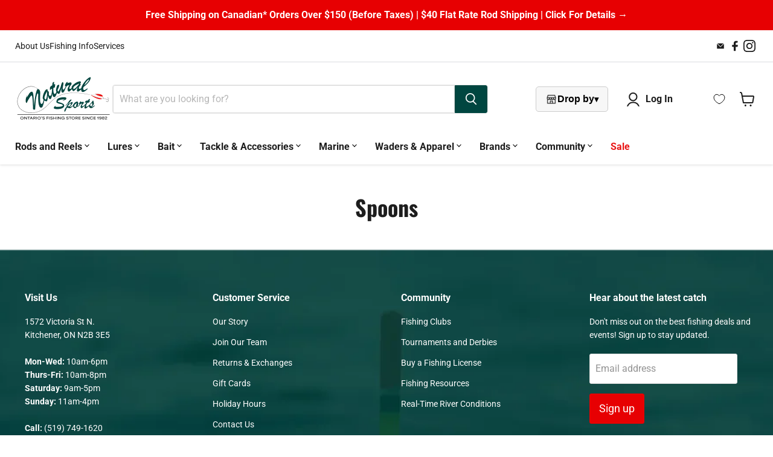

--- FILE ---
content_type: text/html; charset=utf-8
request_url: https://naturalsports.ca/pages/spoons
body_size: 38845
content:
<!doctype html>
<html class="no-js no-touch" lang="en">
  <head>
    <meta charset="utf-8">
    <meta http-equiv="x-ua-compatible" content="IE=edge">
    <meta name="viewport" content="width=device-width, initial-scale=1">

    <link rel="preconnect" href="https://cdn.shopify.com">
    <link rel="preconnect" href="https://fonts.shopifycdn.com">
    <link rel="preconnect" href="https://v.shopify.com">
    <link rel="preconnect" href="https://cdn.shopifycloud.com">
   
    <title>Spoons — Natural Sports - The Fishing Store</title>

    
      <meta name="description" content="Natural Sports carries a huge selection of spoons for various fishing species and tactics; in all popular and specialized brands.">
    

    
      <link rel="shortcut icon" href="//naturalsports.ca/cdn/shop/files/NS_Favicon_c1f6712c-39bb-4b85-9dc2-cc155721bce3_32x32.png?v=1613779545" type="image/png">
    

    
      <link rel="canonical" href="https://naturalsports.ca/pages/spoons">
    

    <meta name="viewport" content="width=device-width">

    
    





<meta property="og:site_name" content="Natural Sports - The Fishing Store">
<meta property="og:url" content="https://naturalsports.ca/pages/spoons">
<meta property="og:title" content="Spoons">
<meta property="og:type" content="website">
<meta property="og:description" content="Natural Sports carries a huge selection of spoons for various fishing species and tactics; in all popular and specialized brands.">




    
    
    

    
    
    <meta
      property="og:image"
      content="https://naturalsports.ca/cdn/shop/files/MicrosoftTeams-image_4_1249x630.png?v=1684585355"
    />
    <meta
      property="og:image:secure_url"
      content="https://naturalsports.ca/cdn/shop/files/MicrosoftTeams-image_4_1249x630.png?v=1684585355"
    />
    <meta property="og:image:width" content="1249" />
    <meta property="og:image:height" content="630" />
    
    
    <meta property="og:image:alt" content="Social media image" />
  












<meta name="twitter:title" content="Spoons">
<meta name="twitter:description" content="Natural Sports carries a huge selection of spoons for various fishing species and tactics; in all popular and specialized brands.">


    
    
    
      
      
      <meta name="twitter:card" content="summary_large_image">
    
    
    <meta
      property="twitter:image"
      content="https://naturalsports.ca/cdn/shop/files/MicrosoftTeams-image_4_1200x600_crop_center.png?v=1684585355"
    />
    <meta property="twitter:image:width" content="1200" />
    <meta property="twitter:image:height" content="600" />
    
    
    <meta property="twitter:image:alt" content="Social media image" />
  



    <link rel="preload" href="//naturalsports.ca/cdn/fonts/roboto/roboto_n4.2019d890f07b1852f56ce63ba45b2db45d852cba.woff2" as="font" crossorigin="anonymous">
    <link rel="preload" as="style" href="//naturalsports.ca/cdn/shop/t/36/assets/theme.css?v=178403001261769428011758034234">

    <script>window.performance && window.performance.mark && window.performance.mark('shopify.content_for_header.start');</script><meta name="google-site-verification" content="1H3ZOYtBVvT9rXTtmAb_55gfzJjEMKUXsgvWKXgzbUQ">
<meta id="shopify-digital-wallet" name="shopify-digital-wallet" content="/514457658/digital_wallets/dialog">
<meta name="shopify-checkout-api-token" content="f83c669878b8cf42bfea8825fb87f589">
<meta id="in-context-paypal-metadata" data-shop-id="514457658" data-venmo-supported="false" data-environment="production" data-locale="en_US" data-paypal-v4="true" data-currency="CAD">
<script async="async" src="/checkouts/internal/preloads.js?locale=en-CA"></script>
<link rel="preconnect" href="https://shop.app" crossorigin="anonymous">
<script async="async" src="https://shop.app/checkouts/internal/preloads.js?locale=en-CA&shop_id=514457658" crossorigin="anonymous"></script>
<script id="apple-pay-shop-capabilities" type="application/json">{"shopId":514457658,"countryCode":"CA","currencyCode":"CAD","merchantCapabilities":["supports3DS"],"merchantId":"gid:\/\/shopify\/Shop\/514457658","merchantName":"Natural Sports - The Fishing Store","requiredBillingContactFields":["postalAddress","email","phone"],"requiredShippingContactFields":["postalAddress","email","phone"],"shippingType":"shipping","supportedNetworks":["visa","masterCard","amex","discover","interac","jcb"],"total":{"type":"pending","label":"Natural Sports - The Fishing Store","amount":"1.00"},"shopifyPaymentsEnabled":true,"supportsSubscriptions":true}</script>
<script id="shopify-features" type="application/json">{"accessToken":"f83c669878b8cf42bfea8825fb87f589","betas":["rich-media-storefront-analytics"],"domain":"naturalsports.ca","predictiveSearch":true,"shopId":514457658,"locale":"en"}</script>
<script>var Shopify = Shopify || {};
Shopify.shop = "natural-sports-the-fishing-store.myshopify.com";
Shopify.locale = "en";
Shopify.currency = {"active":"CAD","rate":"1.0"};
Shopify.country = "CA";
Shopify.theme = {"name":"Copy of Empire","id":126023204922,"schema_name":"Empire","schema_version":"11.1.2","theme_store_id":838,"role":"main"};
Shopify.theme.handle = "null";
Shopify.theme.style = {"id":null,"handle":null};
Shopify.cdnHost = "naturalsports.ca/cdn";
Shopify.routes = Shopify.routes || {};
Shopify.routes.root = "/";</script>
<script type="module">!function(o){(o.Shopify=o.Shopify||{}).modules=!0}(window);</script>
<script>!function(o){function n(){var o=[];function n(){o.push(Array.prototype.slice.apply(arguments))}return n.q=o,n}var t=o.Shopify=o.Shopify||{};t.loadFeatures=n(),t.autoloadFeatures=n()}(window);</script>
<script>
  window.ShopifyPay = window.ShopifyPay || {};
  window.ShopifyPay.apiHost = "shop.app\/pay";
  window.ShopifyPay.redirectState = null;
</script>
<script id="shop-js-analytics" type="application/json">{"pageType":"page"}</script>
<script defer="defer" async type="module" src="//naturalsports.ca/cdn/shopifycloud/shop-js/modules/v2/client.init-shop-cart-sync_D0dqhulL.en.esm.js"></script>
<script defer="defer" async type="module" src="//naturalsports.ca/cdn/shopifycloud/shop-js/modules/v2/chunk.common_CpVO7qML.esm.js"></script>
<script type="module">
  await import("//naturalsports.ca/cdn/shopifycloud/shop-js/modules/v2/client.init-shop-cart-sync_D0dqhulL.en.esm.js");
await import("//naturalsports.ca/cdn/shopifycloud/shop-js/modules/v2/chunk.common_CpVO7qML.esm.js");

  window.Shopify.SignInWithShop?.initShopCartSync?.({"fedCMEnabled":true,"windoidEnabled":true});

</script>
<script>
  window.Shopify = window.Shopify || {};
  if (!window.Shopify.featureAssets) window.Shopify.featureAssets = {};
  window.Shopify.featureAssets['shop-js'] = {"shop-cart-sync":["modules/v2/client.shop-cart-sync_D9bwt38V.en.esm.js","modules/v2/chunk.common_CpVO7qML.esm.js"],"init-fed-cm":["modules/v2/client.init-fed-cm_BJ8NPuHe.en.esm.js","modules/v2/chunk.common_CpVO7qML.esm.js"],"init-shop-email-lookup-coordinator":["modules/v2/client.init-shop-email-lookup-coordinator_pVrP2-kG.en.esm.js","modules/v2/chunk.common_CpVO7qML.esm.js"],"shop-cash-offers":["modules/v2/client.shop-cash-offers_CNh7FWN-.en.esm.js","modules/v2/chunk.common_CpVO7qML.esm.js","modules/v2/chunk.modal_DKF6x0Jh.esm.js"],"init-shop-cart-sync":["modules/v2/client.init-shop-cart-sync_D0dqhulL.en.esm.js","modules/v2/chunk.common_CpVO7qML.esm.js"],"init-windoid":["modules/v2/client.init-windoid_DaoAelzT.en.esm.js","modules/v2/chunk.common_CpVO7qML.esm.js"],"shop-toast-manager":["modules/v2/client.shop-toast-manager_1DND8Tac.en.esm.js","modules/v2/chunk.common_CpVO7qML.esm.js"],"pay-button":["modules/v2/client.pay-button_CFeQi1r6.en.esm.js","modules/v2/chunk.common_CpVO7qML.esm.js"],"shop-button":["modules/v2/client.shop-button_Ca94MDdQ.en.esm.js","modules/v2/chunk.common_CpVO7qML.esm.js"],"shop-login-button":["modules/v2/client.shop-login-button_DPYNfp1Z.en.esm.js","modules/v2/chunk.common_CpVO7qML.esm.js","modules/v2/chunk.modal_DKF6x0Jh.esm.js"],"avatar":["modules/v2/client.avatar_BTnouDA3.en.esm.js"],"shop-follow-button":["modules/v2/client.shop-follow-button_BMKh4nJE.en.esm.js","modules/v2/chunk.common_CpVO7qML.esm.js","modules/v2/chunk.modal_DKF6x0Jh.esm.js"],"init-customer-accounts-sign-up":["modules/v2/client.init-customer-accounts-sign-up_CJXi5kRN.en.esm.js","modules/v2/client.shop-login-button_DPYNfp1Z.en.esm.js","modules/v2/chunk.common_CpVO7qML.esm.js","modules/v2/chunk.modal_DKF6x0Jh.esm.js"],"init-shop-for-new-customer-accounts":["modules/v2/client.init-shop-for-new-customer-accounts_BoBxkgWu.en.esm.js","modules/v2/client.shop-login-button_DPYNfp1Z.en.esm.js","modules/v2/chunk.common_CpVO7qML.esm.js","modules/v2/chunk.modal_DKF6x0Jh.esm.js"],"init-customer-accounts":["modules/v2/client.init-customer-accounts_DCuDTzpR.en.esm.js","modules/v2/client.shop-login-button_DPYNfp1Z.en.esm.js","modules/v2/chunk.common_CpVO7qML.esm.js","modules/v2/chunk.modal_DKF6x0Jh.esm.js"],"checkout-modal":["modules/v2/client.checkout-modal_U_3e4VxF.en.esm.js","modules/v2/chunk.common_CpVO7qML.esm.js","modules/v2/chunk.modal_DKF6x0Jh.esm.js"],"lead-capture":["modules/v2/client.lead-capture_DEgn0Z8u.en.esm.js","modules/v2/chunk.common_CpVO7qML.esm.js","modules/v2/chunk.modal_DKF6x0Jh.esm.js"],"shop-login":["modules/v2/client.shop-login_CoM5QKZ_.en.esm.js","modules/v2/chunk.common_CpVO7qML.esm.js","modules/v2/chunk.modal_DKF6x0Jh.esm.js"],"payment-terms":["modules/v2/client.payment-terms_BmrqWn8r.en.esm.js","modules/v2/chunk.common_CpVO7qML.esm.js","modules/v2/chunk.modal_DKF6x0Jh.esm.js"]};
</script>
<script>(function() {
  var isLoaded = false;
  function asyncLoad() {
    if (isLoaded) return;
    isLoaded = true;
    var urls = ["https:\/\/cdn-scripts.signifyd.com\/shopify\/script-tag.js?shop=natural-sports-the-fishing-store.myshopify.com","https:\/\/app.kiwisizing.com\/web\/js\/dist\/kiwiSizing\/plugin\/SizingPlugin.prod.js?v=328\u0026shop=natural-sports-the-fishing-store.myshopify.com","https:\/\/tabs.tkdigital.dev\/scripts\/ne_smart_tabs_858e1f9d677922683562cb7552de2dd9.js?shop=natural-sports-the-fishing-store.myshopify.com","https:\/\/cloudsearch-1f874.kxcdn.com\/shopify.js?shop=natural-sports-the-fishing-store.myshopify.com","https:\/\/seo.apps.avada.io\/avada-seo-installed.js?shop=natural-sports-the-fishing-store.myshopify.com"];
    for (var i = 0; i < urls.length; i++) {
      var s = document.createElement('script');
      s.type = 'text/javascript';
      s.async = true;
      s.src = urls[i];
      var x = document.getElementsByTagName('script')[0];
      x.parentNode.insertBefore(s, x);
    }
  };
  if(window.attachEvent) {
    window.attachEvent('onload', asyncLoad);
  } else {
    window.addEventListener('load', asyncLoad, false);
  }
})();</script>
<script id="__st">var __st={"a":514457658,"offset":-18000,"reqid":"dcd65fb5-a622-48f8-bdac-615b1c06807f-1764664966","pageurl":"naturalsports.ca\/pages\/spoons","s":"pages-7111082042","u":"0ed44e567035","p":"page","rtyp":"page","rid":7111082042};</script>
<script>window.ShopifyPaypalV4VisibilityTracking = true;</script>
<script id="captcha-bootstrap">!function(){'use strict';const t='contact',e='account',n='new_comment',o=[[t,t],['blogs',n],['comments',n],[t,'customer']],c=[[e,'customer_login'],[e,'guest_login'],[e,'recover_customer_password'],[e,'create_customer']],r=t=>t.map((([t,e])=>`form[action*='/${t}']:not([data-nocaptcha='true']) input[name='form_type'][value='${e}']`)).join(','),a=t=>()=>t?[...document.querySelectorAll(t)].map((t=>t.form)):[];function s(){const t=[...o],e=r(t);return a(e)}const i='password',u='form_key',d=['recaptcha-v3-token','g-recaptcha-response','h-captcha-response',i],f=()=>{try{return window.sessionStorage}catch{return}},m='__shopify_v',_=t=>t.elements[u];function p(t,e,n=!1){try{const o=window.sessionStorage,c=JSON.parse(o.getItem(e)),{data:r}=function(t){const{data:e,action:n}=t;return t[m]||n?{data:e,action:n}:{data:t,action:n}}(c);for(const[e,n]of Object.entries(r))t.elements[e]&&(t.elements[e].value=n);n&&o.removeItem(e)}catch(o){console.error('form repopulation failed',{error:o})}}const l='form_type',E='cptcha';function T(t){t.dataset[E]=!0}const w=window,h=w.document,L='Shopify',v='ce_forms',y='captcha';let A=!1;((t,e)=>{const n=(g='f06e6c50-85a8-45c8-87d0-21a2b65856fe',I='https://cdn.shopify.com/shopifycloud/storefront-forms-hcaptcha/ce_storefront_forms_captcha_hcaptcha.v1.5.2.iife.js',D={infoText:'Protected by hCaptcha',privacyText:'Privacy',termsText:'Terms'},(t,e,n)=>{const o=w[L][v],c=o.bindForm;if(c)return c(t,g,e,D).then(n);var r;o.q.push([[t,g,e,D],n]),r=I,A||(h.body.append(Object.assign(h.createElement('script'),{id:'captcha-provider',async:!0,src:r})),A=!0)});var g,I,D;w[L]=w[L]||{},w[L][v]=w[L][v]||{},w[L][v].q=[],w[L][y]=w[L][y]||{},w[L][y].protect=function(t,e){n(t,void 0,e),T(t)},Object.freeze(w[L][y]),function(t,e,n,w,h,L){const[v,y,A,g]=function(t,e,n){const i=e?o:[],u=t?c:[],d=[...i,...u],f=r(d),m=r(i),_=r(d.filter((([t,e])=>n.includes(e))));return[a(f),a(m),a(_),s()]}(w,h,L),I=t=>{const e=t.target;return e instanceof HTMLFormElement?e:e&&e.form},D=t=>v().includes(t);t.addEventListener('submit',(t=>{const e=I(t);if(!e)return;const n=D(e)&&!e.dataset.hcaptchaBound&&!e.dataset.recaptchaBound,o=_(e),c=g().includes(e)&&(!o||!o.value);(n||c)&&t.preventDefault(),c&&!n&&(function(t){try{if(!f())return;!function(t){const e=f();if(!e)return;const n=_(t);if(!n)return;const o=n.value;o&&e.removeItem(o)}(t);const e=Array.from(Array(32),(()=>Math.random().toString(36)[2])).join('');!function(t,e){_(t)||t.append(Object.assign(document.createElement('input'),{type:'hidden',name:u})),t.elements[u].value=e}(t,e),function(t,e){const n=f();if(!n)return;const o=[...t.querySelectorAll(`input[type='${i}']`)].map((({name:t})=>t)),c=[...d,...o],r={};for(const[a,s]of new FormData(t).entries())c.includes(a)||(r[a]=s);n.setItem(e,JSON.stringify({[m]:1,action:t.action,data:r}))}(t,e)}catch(e){console.error('failed to persist form',e)}}(e),e.submit())}));const S=(t,e)=>{t&&!t.dataset[E]&&(n(t,e.some((e=>e===t))),T(t))};for(const o of['focusin','change'])t.addEventListener(o,(t=>{const e=I(t);D(e)&&S(e,y())}));const B=e.get('form_key'),M=e.get(l),P=B&&M;t.addEventListener('DOMContentLoaded',(()=>{const t=y();if(P)for(const e of t)e.elements[l].value===M&&p(e,B);[...new Set([...A(),...v().filter((t=>'true'===t.dataset.shopifyCaptcha))])].forEach((e=>S(e,t)))}))}(h,new URLSearchParams(w.location.search),n,t,e,['guest_login'])})(!0,!0)}();</script>
<script integrity="sha256-52AcMU7V7pcBOXWImdc/TAGTFKeNjmkeM1Pvks/DTgc=" data-source-attribution="shopify.loadfeatures" defer="defer" src="//naturalsports.ca/cdn/shopifycloud/storefront/assets/storefront/load_feature-81c60534.js" crossorigin="anonymous"></script>
<script crossorigin="anonymous" defer="defer" src="//naturalsports.ca/cdn/shopifycloud/storefront/assets/shopify_pay/storefront-65b4c6d7.js?v=20250812"></script>
<script data-source-attribution="shopify.dynamic_checkout.dynamic.init">var Shopify=Shopify||{};Shopify.PaymentButton=Shopify.PaymentButton||{isStorefrontPortableWallets:!0,init:function(){window.Shopify.PaymentButton.init=function(){};var t=document.createElement("script");t.src="https://naturalsports.ca/cdn/shopifycloud/portable-wallets/latest/portable-wallets.en.js",t.type="module",document.head.appendChild(t)}};
</script>
<script data-source-attribution="shopify.dynamic_checkout.buyer_consent">
  function portableWalletsHideBuyerConsent(e){var t=document.getElementById("shopify-buyer-consent"),n=document.getElementById("shopify-subscription-policy-button");t&&n&&(t.classList.add("hidden"),t.setAttribute("aria-hidden","true"),n.removeEventListener("click",e))}function portableWalletsShowBuyerConsent(e){var t=document.getElementById("shopify-buyer-consent"),n=document.getElementById("shopify-subscription-policy-button");t&&n&&(t.classList.remove("hidden"),t.removeAttribute("aria-hidden"),n.addEventListener("click",e))}window.Shopify?.PaymentButton&&(window.Shopify.PaymentButton.hideBuyerConsent=portableWalletsHideBuyerConsent,window.Shopify.PaymentButton.showBuyerConsent=portableWalletsShowBuyerConsent);
</script>
<script data-source-attribution="shopify.dynamic_checkout.cart.bootstrap">document.addEventListener("DOMContentLoaded",(function(){function t(){return document.querySelector("shopify-accelerated-checkout-cart, shopify-accelerated-checkout")}if(t())Shopify.PaymentButton.init();else{new MutationObserver((function(e,n){t()&&(Shopify.PaymentButton.init(),n.disconnect())})).observe(document.body,{childList:!0,subtree:!0})}}));
</script>
<link id="shopify-accelerated-checkout-styles" rel="stylesheet" media="screen" href="https://naturalsports.ca/cdn/shopifycloud/portable-wallets/latest/accelerated-checkout-backwards-compat.css" crossorigin="anonymous">
<style id="shopify-accelerated-checkout-cart">
        #shopify-buyer-consent {
  margin-top: 1em;
  display: inline-block;
  width: 100%;
}

#shopify-buyer-consent.hidden {
  display: none;
}

#shopify-subscription-policy-button {
  background: none;
  border: none;
  padding: 0;
  text-decoration: underline;
  font-size: inherit;
  cursor: pointer;
}

#shopify-subscription-policy-button::before {
  box-shadow: none;
}

      </style>

<script>window.performance && window.performance.mark && window.performance.mark('shopify.content_for_header.end');</script>

    <link href="//naturalsports.ca/cdn/shop/t/36/assets/theme.css?v=178403001261769428011758034234" rel="stylesheet" type="text/css" media="all" />
    <link href="//naturalsports.ca/cdn/shop/t/36/assets/custom.css?v=90941943953753462231750216734" rel="stylesheet" type="text/css" media="all" />
     
    
    <script>
      window.Theme = window.Theme || {};
      window.Theme.version = '11.1.2';
      window.Theme.name = 'Empire';
      window.Theme.routes = {
        "root_url": "/",
        "account_url": "/account",
        "account_login_url": "https://naturalsports.ca/customer_authentication/redirect?locale=en&region_country=CA",
        "account_logout_url": "/account/logout",
        "account_register_url": "https://account.naturalsports.ca?locale=en",
        "account_addresses_url": "/account/addresses",
        "collections_url": "/collections",
        "all_products_collection_url": "/collections/all",
        "search_url": "/search",
        "predictive_search_url": "/search/suggest",
        "cart_url": "/cart",
        "cart_add_url": "/cart/add",
        "cart_change_url": "/cart/change",
        "cart_clear_url": "/cart/clear",
        "product_recommendations_url": "/recommendations/products",
      };
    </script>
    
  <!-- BEGIN app block: shopify://apps/judge-me-reviews/blocks/judgeme_core/61ccd3b1-a9f2-4160-9fe9-4fec8413e5d8 --><!-- Start of Judge.me Core -->




<link rel="dns-prefetch" href="https://cdnwidget.judge.me">
<link rel="dns-prefetch" href="https://cdn.judge.me">
<link rel="dns-prefetch" href="https://cdn1.judge.me">
<link rel="dns-prefetch" href="https://api.judge.me">

<script data-cfasync='false' class='jdgm-settings-script'>window.jdgmSettings={"pagination":5,"disable_web_reviews":false,"badge_no_review_text":"No reviews","badge_n_reviews_text":"{{ n }} reviews","badge_star_color":"#E70002","hide_badge_preview_if_no_reviews":false,"badge_hide_text":false,"enforce_center_preview_badge":false,"widget_title":"Customer Reviews","widget_open_form_text":"Write a review","widget_close_form_text":"Cancel review","widget_refresh_page_text":"Refresh page","widget_summary_text":"Based on {{ number_of_reviews }} review/reviews","widget_no_review_text":"Be the first to write a review","widget_name_field_text":"Display name","widget_verified_name_field_text":"Verified Name (public)","widget_name_placeholder_text":"Display name","widget_required_field_error_text":"This field is required.","widget_email_field_text":"Email address","widget_verified_email_field_text":"Verified Email (private, can not be edited)","widget_email_placeholder_text":"Your email address","widget_email_field_error_text":"Please enter a valid email address.","widget_rating_field_text":"Rating","widget_review_title_field_text":"Review Title","widget_review_title_placeholder_text":"Give your review a title","widget_review_body_field_text":"Review content","widget_review_body_placeholder_text":"Start writing here...","widget_pictures_field_text":"Picture/Video (optional)","widget_submit_review_text":"Submit Review","widget_submit_verified_review_text":"Submit Verified Review","widget_submit_success_msg_with_auto_publish":"Thank you! Please refresh the page in a few moments to see your review. You can remove or edit your review by logging into \u003ca href='https://judge.me/login' target='_blank' rel='nofollow noopener'\u003eJudge.me\u003c/a\u003e","widget_submit_success_msg_no_auto_publish":"Thank you! Your review will be published as soon as it is approved by the shop admin. You can remove or edit your review by logging into \u003ca href='https://judge.me/login' target='_blank' rel='nofollow noopener'\u003eJudge.me\u003c/a\u003e","widget_show_default_reviews_out_of_total_text":"Showing {{ n_reviews_shown }} out of {{ n_reviews }} reviews.","widget_show_all_link_text":"Show all","widget_show_less_link_text":"Show less","widget_author_said_text":"{{ reviewer_name }} said:","widget_days_text":"{{ n }} days ago","widget_weeks_text":"{{ n }} week/weeks ago","widget_months_text":"{{ n }} month/months ago","widget_years_text":"{{ n }} year/years ago","widget_yesterday_text":"Yesterday","widget_today_text":"Today","widget_replied_text":"\u003e\u003e {{ shop_name }} replied:","widget_read_more_text":"Read more","widget_rating_filter_see_all_text":"See all reviews","widget_sorting_most_recent_text":"Most Recent","widget_sorting_highest_rating_text":"Highest Rating","widget_sorting_lowest_rating_text":"Lowest Rating","widget_sorting_with_pictures_text":"Only Pictures","widget_sorting_most_helpful_text":"Most Helpful","widget_open_question_form_text":"Ask a question","widget_reviews_subtab_text":"Reviews","widget_questions_subtab_text":"Questions","widget_question_label_text":"Question","widget_answer_label_text":"Answer","widget_question_placeholder_text":"Write your question here","widget_submit_question_text":"Submit Question","widget_question_submit_success_text":"Thank you for your question! We will notify you once it gets answered.","widget_star_color":"#E70002","verified_badge_text":"Verified","verified_badge_placement":"left-of-reviewer-name","widget_hide_border":false,"widget_social_share":false,"all_reviews_include_out_of_store_products":true,"all_reviews_out_of_store_text":"(out of store)","all_reviews_product_name_prefix_text":"about","enable_review_pictures":true,"widget_product_reviews_subtab_text":"Product Reviews","widget_shop_reviews_subtab_text":"Shop Reviews","widget_write_a_store_review_text":"Write a Store Review","widget_other_languages_heading":"Reviews in Other Languages","widget_translate_review_text":"Translate review to {{ language }}","widget_translating_review_text":"Translating...","widget_show_original_translation_text":"Show original ({{ language }})","widget_translate_review_failed_text":"Review couldn't be translated.","widget_translate_review_retry_text":"Retry","widget_translate_review_try_again_later_text":"Try again later","widget_sorting_pictures_first_text":"Pictures First","floating_tab_button_name":"★ Reviews","floating_tab_title":"Let customers speak for us","floating_tab_url":"","floating_tab_url_enabled":false,"all_reviews_text_badge_text":"Customers rate us {{ shop.metafields.judgeme.all_reviews_rating | round: 1 }}/5 based on {{ shop.metafields.judgeme.all_reviews_count }} reviews.","all_reviews_text_badge_text_branded_style":"{{ shop.metafields.judgeme.all_reviews_rating | round: 1 }} out of 5 stars based on {{ shop.metafields.judgeme.all_reviews_count }} reviews","all_reviews_text_badge_url":"","all_reviews_text_style":"branded","featured_carousel_title":"Let customers speak for us","featured_carousel_count_text":"from {{ n }} reviews","featured_carousel_url":"","verified_count_badge_style":"branded","verified_count_badge_url":"","picture_reminder_submit_button":"Upload Pictures","widget_sorting_videos_first_text":"Videos First","widget_review_pending_text":"Pending","remove_microdata_snippet":true,"preview_badge_no_question_text":"No questions","preview_badge_n_question_text":"{{ number_of_questions }} question/questions","widget_search_bar_placeholder":"Search reviews","widget_sorting_verified_only_text":"Verified only","featured_carousel_verified_badge_enable":true,"featured_carousel_more_reviews_button_text":"Read more reviews","featured_carousel_view_product_button_text":"View product","all_reviews_page_load_more_text":"Load More Reviews","widget_advanced_speed_features":5,"widget_public_name_text":"displayed publicly like","default_reviewer_name_has_non_latin":true,"widget_reviewer_anonymous":"Anonymous","medals_widget_title":"Judge.me Review Medals","widget_invalid_yt_video_url_error_text":"Not a YouTube video URL","widget_max_length_field_error_text":"Please enter no more than {0} characters.","widget_verified_by_shop_text":"Verified by Shop","widget_load_with_code_splitting":true,"widget_ugc_title":"Made by us, Shared by you","widget_ugc_subtitle":"Tag us to see your picture featured in our page","widget_ugc_primary_button_text":"Buy Now","widget_ugc_secondary_button_text":"Load More","widget_ugc_reviews_button_text":"View Reviews","widget_primary_color":"#014640","widget_summary_average_rating_text":"{{ average_rating }} out of 5","widget_media_grid_title":"Customer photos \u0026 videos","widget_media_grid_see_more_text":"See more","widget_verified_by_judgeme_text":"Verified by Judge.me","widget_verified_by_judgeme_text_in_store_medals":"Verified by Judge.me","widget_media_field_exceed_quantity_message":"Sorry, we can only accept {{ max_media }} for one review.","widget_media_field_exceed_limit_message":"{{ file_name }} is too large, please select a {{ media_type }} less than {{ size_limit }}MB.","widget_review_submitted_text":"Review Submitted!","widget_question_submitted_text":"Question Submitted!","widget_close_form_text_question":"Cancel","widget_write_your_answer_here_text":"Write your answer here","widget_enabled_branded_link":true,"widget_show_collected_by_judgeme":true,"widget_collected_by_judgeme_text":"collected by Judge.me","widget_load_more_text":"Load More","widget_full_review_text":"Full Review","widget_read_more_reviews_text":"Read More Reviews","widget_read_questions_text":"Read Questions","widget_questions_and_answers_text":"Questions \u0026 Answers","widget_verified_by_text":"Verified by","widget_verified_text":"Verified","widget_number_of_reviews_text":"{{ number_of_reviews }} reviews","widget_back_button_text":"Back","widget_next_button_text":"Next","widget_custom_forms_filter_button":"Filters","how_reviews_are_collected":"How reviews are collected?","widget_gdpr_statement":"How we use your data: We'll only contact you about the review you left, and only if necessary. By submitting your review, you agree to Judge.me's \u003ca href='https://judge.me/terms' target='_blank' rel='nofollow noopener'\u003eterms\u003c/a\u003e, \u003ca href='https://judge.me/privacy' target='_blank' rel='nofollow noopener'\u003eprivacy\u003c/a\u003e and \u003ca href='https://judge.me/content-policy' target='_blank' rel='nofollow noopener'\u003econtent\u003c/a\u003e policies.","review_snippet_widget_round_border_style":true,"review_snippet_widget_card_color":"#FFFFFF","review_snippet_widget_slider_arrows_background_color":"#FFFFFF","review_snippet_widget_slider_arrows_color":"#000000","review_snippet_widget_star_color":"#108474","all_reviews_product_variant_label_text":"Variant: ","widget_show_verified_branding":true,"review_content_screen_title_text":"How would you rate this product?","review_content_introduction_text":"We would love it if you would share a bit about your experience.","one_star_review_guidance_text":"Poor","five_star_review_guidance_text":"Great","customer_information_screen_title_text":"About you","customer_information_introduction_text":"Please tell us more about you.","custom_questions_screen_title_text":"Your experience in more detail","custom_questions_introduction_text":"Here are a few questions to help us understand more about your experience.","review_submitted_screen_title_text":"Thanks for your review!","review_submitted_screen_thank_you_text":"We are processing it and it will appear on the store soon.","review_submitted_screen_email_verification_text":"Please confirm your email by clicking the link we just sent you. This helps us keep reviews authentic.","reviewer_media_screen_title_picture_text":"Share a picture","reviewer_media_introduction_picture_text":"Upload a photo to support your review.","reviewer_media_upload_picture_text":"Share a picture","reviewer_media_screen_title_video_text":"Share a video","reviewer_media_introduction_video_text":"Upload a video to support your review.","reviewer_media_upload_video_text":"Share a video","reviewer_media_screen_title_picture_or_video_text":"Share a picture or video","reviewer_media_introduction_picture_or_video_text":"Upload a photo or video to support your review.","reviewer_media_upload_picture_or_video_text":"Share a picture or video","reviewer_media_youtube_url_text":"Paste your Youtube URL here","advanced_settings_next_step_button_text":"Next","advanced_settings_close_review_button_text":"Close","write_review_flow_required_text":"Required","write_review_flow_privacy_message_text":"We respect your privacy.","write_review_flow_anonymous_text":"Post review as anonymous","write_review_flow_visibility_text":"This won't be visible to other customers.","write_review_flow_multiple_selection_help_text":"Select as many as you like","write_review_flow_single_selection_help_text":"Select one option","write_review_flow_required_field_error_text":"This field is required","write_review_flow_invalid_email_error_text":"Please enter a valid email address","write_review_flow_max_length_error_text":"Max. {{ max_length }} characters.","write_review_flow_media_upload_text":"\u003cb\u003eClick to upload\u003c/b\u003e or drag and drop","write_review_flow_gdpr_statement":"We'll only contact you about your review if necessary. By submitting your review, you agree to our \u003ca href='https://judge.me/terms' target='_blank' rel='nofollow noopener'\u003eterms and conditions\u003c/a\u003e and \u003ca href='https://judge.me/privacy' target='_blank' rel='nofollow noopener'\u003eprivacy policy\u003c/a\u003e.","transparency_badges_collected_via_store_invite_text":"Review collected via store invitation","transparency_badges_from_another_provider_text":"Review collected from another provider","transparency_badges_collected_from_store_visitor_text":"Review collected from a store visitor","transparency_badges_written_in_google_text":"Review written in Google","transparency_badges_written_in_etsy_text":"Review written in Etsy","transparency_badges_written_in_shop_app_text":"Review written in Shop App","transparency_badges_earned_reward_text":"Review earned a reward for future purchase","platform":"shopify","branding_url":"https://app.judge.me/reviews","branding_text":"Powered by Judge.me","locale":"en","reply_name":"Natural Sports - The Fishing Store","widget_version":"3.0","footer":true,"autopublish":true,"review_dates":true,"enable_custom_form":false,"shop_locale":"en","enable_multi_locales_translations":false,"show_review_title_input":true,"review_verification_email_status":"always","can_be_branded":true,"reply_name_text":"Natural Sports - The Fishing Store"};</script> <style class='jdgm-settings-style'>.jdgm-xx{left:0}:root{--jdgm-primary-color: #014640;--jdgm-secondary-color: rgba(1,70,64,0.1);--jdgm-star-color: #E70002;--jdgm-write-review-text-color: white;--jdgm-write-review-bg-color: #014640;--jdgm-paginate-color: #014640;--jdgm-border-radius: 0;--jdgm-reviewer-name-color: #014640}.jdgm-histogram__bar-content{background-color:#014640}.jdgm-rev[data-verified-buyer=true] .jdgm-rev__icon.jdgm-rev__icon:after,.jdgm-rev__buyer-badge.jdgm-rev__buyer-badge{color:white;background-color:#014640}.jdgm-review-widget--small .jdgm-gallery.jdgm-gallery .jdgm-gallery__thumbnail-link:nth-child(8) .jdgm-gallery__thumbnail-wrapper.jdgm-gallery__thumbnail-wrapper:before{content:"See more"}@media only screen and (min-width: 768px){.jdgm-gallery.jdgm-gallery .jdgm-gallery__thumbnail-link:nth-child(8) .jdgm-gallery__thumbnail-wrapper.jdgm-gallery__thumbnail-wrapper:before{content:"See more"}}.jdgm-preview-badge .jdgm-star.jdgm-star{color:#E70002}.jdgm-author-all-initials{display:none !important}.jdgm-author-last-initial{display:none !important}.jdgm-rev-widg__title{visibility:hidden}.jdgm-rev-widg__summary-text{visibility:hidden}.jdgm-prev-badge__text{visibility:hidden}.jdgm-rev__prod-link-prefix:before{content:'about'}.jdgm-rev__variant-label:before{content:'Variant: '}.jdgm-rev__out-of-store-text:before{content:'(out of store)'}@media only screen and (min-width: 768px){.jdgm-rev__pics .jdgm-rev_all-rev-page-picture-separator,.jdgm-rev__pics .jdgm-rev__product-picture{display:none}}@media only screen and (max-width: 768px){.jdgm-rev__pics .jdgm-rev_all-rev-page-picture-separator,.jdgm-rev__pics .jdgm-rev__product-picture{display:none}}.jdgm-preview-badge[data-template="product"]{display:none !important}.jdgm-preview-badge[data-template="collection"]{display:none !important}.jdgm-preview-badge[data-template="index"]{display:none !important}.jdgm-review-widget[data-from-snippet="true"]{display:none !important}.jdgm-verified-count-badget[data-from-snippet="true"]{display:none !important}.jdgm-carousel-wrapper[data-from-snippet="true"]{display:none !important}.jdgm-all-reviews-text[data-from-snippet="true"]{display:none !important}.jdgm-medals-section[data-from-snippet="true"]{display:none !important}.jdgm-ugc-media-wrapper[data-from-snippet="true"]{display:none !important}.jdgm-review-snippet-widget .jdgm-rev-snippet-widget__cards-container .jdgm-rev-snippet-card{border-radius:8px;background:#fff}.jdgm-review-snippet-widget .jdgm-rev-snippet-widget__cards-container .jdgm-rev-snippet-card__rev-rating .jdgm-star{color:#108474}.jdgm-review-snippet-widget .jdgm-rev-snippet-widget__prev-btn,.jdgm-review-snippet-widget .jdgm-rev-snippet-widget__next-btn{border-radius:50%;background:#fff}.jdgm-review-snippet-widget .jdgm-rev-snippet-widget__prev-btn>svg,.jdgm-review-snippet-widget .jdgm-rev-snippet-widget__next-btn>svg{fill:#000}.jdgm-full-rev-modal.rev-snippet-widget .jm-mfp-container .jm-mfp-content,.jdgm-full-rev-modal.rev-snippet-widget .jm-mfp-container .jdgm-full-rev__icon,.jdgm-full-rev-modal.rev-snippet-widget .jm-mfp-container .jdgm-full-rev__pic-img,.jdgm-full-rev-modal.rev-snippet-widget .jm-mfp-container .jdgm-full-rev__reply{border-radius:8px}.jdgm-full-rev-modal.rev-snippet-widget .jm-mfp-container .jdgm-full-rev[data-verified-buyer="true"] .jdgm-full-rev__icon::after{border-radius:8px}.jdgm-full-rev-modal.rev-snippet-widget .jm-mfp-container .jdgm-full-rev .jdgm-rev__buyer-badge{border-radius:calc( 8px / 2 )}.jdgm-full-rev-modal.rev-snippet-widget .jm-mfp-container .jdgm-full-rev .jdgm-full-rev__replier::before{content:'Natural Sports - The Fishing Store'}.jdgm-full-rev-modal.rev-snippet-widget .jm-mfp-container .jdgm-full-rev .jdgm-full-rev__product-button{border-radius:calc( 8px * 6 )}
</style> <style class='jdgm-settings-style'></style>

  
  
  
  <style class='jdgm-miracle-styles'>
  @-webkit-keyframes jdgm-spin{0%{-webkit-transform:rotate(0deg);-ms-transform:rotate(0deg);transform:rotate(0deg)}100%{-webkit-transform:rotate(359deg);-ms-transform:rotate(359deg);transform:rotate(359deg)}}@keyframes jdgm-spin{0%{-webkit-transform:rotate(0deg);-ms-transform:rotate(0deg);transform:rotate(0deg)}100%{-webkit-transform:rotate(359deg);-ms-transform:rotate(359deg);transform:rotate(359deg)}}@font-face{font-family:'JudgemeStar';src:url("[data-uri]") format("woff");font-weight:normal;font-style:normal}.jdgm-star{font-family:'JudgemeStar';display:inline !important;text-decoration:none !important;padding:0 4px 0 0 !important;margin:0 !important;font-weight:bold;opacity:1;-webkit-font-smoothing:antialiased;-moz-osx-font-smoothing:grayscale}.jdgm-star:hover{opacity:1}.jdgm-star:last-of-type{padding:0 !important}.jdgm-star.jdgm--on:before{content:"\e000"}.jdgm-star.jdgm--off:before{content:"\e001"}.jdgm-star.jdgm--half:before{content:"\e002"}.jdgm-widget *{margin:0;line-height:1.4;-webkit-box-sizing:border-box;-moz-box-sizing:border-box;box-sizing:border-box;-webkit-overflow-scrolling:touch}.jdgm-hidden{display:none !important;visibility:hidden !important}.jdgm-temp-hidden{display:none}.jdgm-spinner{width:40px;height:40px;margin:auto;border-radius:50%;border-top:2px solid #eee;border-right:2px solid #eee;border-bottom:2px solid #eee;border-left:2px solid #ccc;-webkit-animation:jdgm-spin 0.8s infinite linear;animation:jdgm-spin 0.8s infinite linear}.jdgm-spinner:empty{display:block}.jdgm-prev-badge{display:block !important}

</style>


  
  
   


<script data-cfasync='false' class='jdgm-script'>
!function(e){window.jdgm=window.jdgm||{},jdgm.CDN_HOST="https://cdnwidget.judge.me/",jdgm.API_HOST="https://api.judge.me/",jdgm.CDN_BASE_URL="https://cdn.shopify.com/extensions/019ac179-2efa-7a57-9b30-e321409e45f0/judgeme-extensions-244/assets/",
jdgm.docReady=function(d){(e.attachEvent?"complete"===e.readyState:"loading"!==e.readyState)?
setTimeout(d,0):e.addEventListener("DOMContentLoaded",d)},jdgm.loadCSS=function(d,t,o,a){
!o&&jdgm.loadCSS.requestedUrls.indexOf(d)>=0||(jdgm.loadCSS.requestedUrls.push(d),
(a=e.createElement("link")).rel="stylesheet",a.class="jdgm-stylesheet",a.media="nope!",
a.href=d,a.onload=function(){this.media="all",t&&setTimeout(t)},e.body.appendChild(a))},
jdgm.loadCSS.requestedUrls=[],jdgm.loadJS=function(e,d){var t=new XMLHttpRequest;
t.onreadystatechange=function(){4===t.readyState&&(Function(t.response)(),d&&d(t.response))},
t.open("GET",e),t.send()},jdgm.docReady((function(){(window.jdgmLoadCSS||e.querySelectorAll(
".jdgm-widget, .jdgm-all-reviews-page").length>0)&&(jdgmSettings.widget_load_with_code_splitting?
parseFloat(jdgmSettings.widget_version)>=3?jdgm.loadCSS(jdgm.CDN_HOST+"widget_v3/base.css"):
jdgm.loadCSS(jdgm.CDN_HOST+"widget/base.css"):jdgm.loadCSS(jdgm.CDN_HOST+"shopify_v2.css"),
jdgm.loadJS(jdgm.CDN_HOST+"loader.js"))}))}(document);
</script>
<noscript><link rel="stylesheet" type="text/css" media="all" href="https://cdnwidget.judge.me/shopify_v2.css"></noscript>

<!-- BEGIN app snippet: theme_fix_tags --><script>
  (function() {
    var jdgmThemeFixes = null;
    if (!jdgmThemeFixes) return;
    var thisThemeFix = jdgmThemeFixes[Shopify.theme.id];
    if (!thisThemeFix) return;

    if (thisThemeFix.html) {
      document.addEventListener("DOMContentLoaded", function() {
        var htmlDiv = document.createElement('div');
        htmlDiv.classList.add('jdgm-theme-fix-html');
        htmlDiv.innerHTML = thisThemeFix.html;
        document.body.append(htmlDiv);
      });
    };

    if (thisThemeFix.css) {
      var styleTag = document.createElement('style');
      styleTag.classList.add('jdgm-theme-fix-style');
      styleTag.innerHTML = thisThemeFix.css;
      document.head.append(styleTag);
    };

    if (thisThemeFix.js) {
      var scriptTag = document.createElement('script');
      scriptTag.classList.add('jdgm-theme-fix-script');
      scriptTag.innerHTML = thisThemeFix.js;
      document.head.append(scriptTag);
    };
  })();
</script>
<!-- END app snippet -->
<!-- End of Judge.me Core -->



<!-- END app block --><script src="https://cdn.shopify.com/extensions/019ac179-2efa-7a57-9b30-e321409e45f0/judgeme-extensions-244/assets/loader.js" type="text/javascript" defer="defer"></script>
<link href="https://monorail-edge.shopifysvc.com" rel="dns-prefetch">
<script>(function(){if ("sendBeacon" in navigator && "performance" in window) {try {var session_token_from_headers = performance.getEntriesByType('navigation')[0].serverTiming.find(x => x.name == '_s').description;} catch {var session_token_from_headers = undefined;}var session_cookie_matches = document.cookie.match(/_shopify_s=([^;]*)/);var session_token_from_cookie = session_cookie_matches && session_cookie_matches.length === 2 ? session_cookie_matches[1] : "";var session_token = session_token_from_headers || session_token_from_cookie || "";function handle_abandonment_event(e) {var entries = performance.getEntries().filter(function(entry) {return /monorail-edge.shopifysvc.com/.test(entry.name);});if (!window.abandonment_tracked && entries.length === 0) {window.abandonment_tracked = true;var currentMs = Date.now();var navigation_start = performance.timing.navigationStart;var payload = {shop_id: 514457658,url: window.location.href,navigation_start,duration: currentMs - navigation_start,session_token,page_type: "page"};window.navigator.sendBeacon("https://monorail-edge.shopifysvc.com/v1/produce", JSON.stringify({schema_id: "online_store_buyer_site_abandonment/1.1",payload: payload,metadata: {event_created_at_ms: currentMs,event_sent_at_ms: currentMs}}));}}window.addEventListener('pagehide', handle_abandonment_event);}}());</script>
<script id="web-pixels-manager-setup">(function e(e,d,r,n,o){if(void 0===o&&(o={}),!Boolean(null===(a=null===(i=window.Shopify)||void 0===i?void 0:i.analytics)||void 0===a?void 0:a.replayQueue)){var i,a;window.Shopify=window.Shopify||{};var t=window.Shopify;t.analytics=t.analytics||{};var s=t.analytics;s.replayQueue=[],s.publish=function(e,d,r){return s.replayQueue.push([e,d,r]),!0};try{self.performance.mark("wpm:start")}catch(e){}var l=function(){var e={modern:/Edge?\/(1{2}[4-9]|1[2-9]\d|[2-9]\d{2}|\d{4,})\.\d+(\.\d+|)|Firefox\/(1{2}[4-9]|1[2-9]\d|[2-9]\d{2}|\d{4,})\.\d+(\.\d+|)|Chrom(ium|e)\/(9{2}|\d{3,})\.\d+(\.\d+|)|(Maci|X1{2}).+ Version\/(15\.\d+|(1[6-9]|[2-9]\d|\d{3,})\.\d+)([,.]\d+|)( \(\w+\)|)( Mobile\/\w+|) Safari\/|Chrome.+OPR\/(9{2}|\d{3,})\.\d+\.\d+|(CPU[ +]OS|iPhone[ +]OS|CPU[ +]iPhone|CPU IPhone OS|CPU iPad OS)[ +]+(15[._]\d+|(1[6-9]|[2-9]\d|\d{3,})[._]\d+)([._]\d+|)|Android:?[ /-](13[3-9]|1[4-9]\d|[2-9]\d{2}|\d{4,})(\.\d+|)(\.\d+|)|Android.+Firefox\/(13[5-9]|1[4-9]\d|[2-9]\d{2}|\d{4,})\.\d+(\.\d+|)|Android.+Chrom(ium|e)\/(13[3-9]|1[4-9]\d|[2-9]\d{2}|\d{4,})\.\d+(\.\d+|)|SamsungBrowser\/([2-9]\d|\d{3,})\.\d+/,legacy:/Edge?\/(1[6-9]|[2-9]\d|\d{3,})\.\d+(\.\d+|)|Firefox\/(5[4-9]|[6-9]\d|\d{3,})\.\d+(\.\d+|)|Chrom(ium|e)\/(5[1-9]|[6-9]\d|\d{3,})\.\d+(\.\d+|)([\d.]+$|.*Safari\/(?![\d.]+ Edge\/[\d.]+$))|(Maci|X1{2}).+ Version\/(10\.\d+|(1[1-9]|[2-9]\d|\d{3,})\.\d+)([,.]\d+|)( \(\w+\)|)( Mobile\/\w+|) Safari\/|Chrome.+OPR\/(3[89]|[4-9]\d|\d{3,})\.\d+\.\d+|(CPU[ +]OS|iPhone[ +]OS|CPU[ +]iPhone|CPU IPhone OS|CPU iPad OS)[ +]+(10[._]\d+|(1[1-9]|[2-9]\d|\d{3,})[._]\d+)([._]\d+|)|Android:?[ /-](13[3-9]|1[4-9]\d|[2-9]\d{2}|\d{4,})(\.\d+|)(\.\d+|)|Mobile Safari.+OPR\/([89]\d|\d{3,})\.\d+\.\d+|Android.+Firefox\/(13[5-9]|1[4-9]\d|[2-9]\d{2}|\d{4,})\.\d+(\.\d+|)|Android.+Chrom(ium|e)\/(13[3-9]|1[4-9]\d|[2-9]\d{2}|\d{4,})\.\d+(\.\d+|)|Android.+(UC? ?Browser|UCWEB|U3)[ /]?(15\.([5-9]|\d{2,})|(1[6-9]|[2-9]\d|\d{3,})\.\d+)\.\d+|SamsungBrowser\/(5\.\d+|([6-9]|\d{2,})\.\d+)|Android.+MQ{2}Browser\/(14(\.(9|\d{2,})|)|(1[5-9]|[2-9]\d|\d{3,})(\.\d+|))(\.\d+|)|K[Aa][Ii]OS\/(3\.\d+|([4-9]|\d{2,})\.\d+)(\.\d+|)/},d=e.modern,r=e.legacy,n=navigator.userAgent;return n.match(d)?"modern":n.match(r)?"legacy":"unknown"}(),u="modern"===l?"modern":"legacy",c=(null!=n?n:{modern:"",legacy:""})[u],f=function(e){return[e.baseUrl,"/wpm","/b",e.hashVersion,"modern"===e.buildTarget?"m":"l",".js"].join("")}({baseUrl:d,hashVersion:r,buildTarget:u}),m=function(e){var d=e.version,r=e.bundleTarget,n=e.surface,o=e.pageUrl,i=e.monorailEndpoint;return{emit:function(e){var a=e.status,t=e.errorMsg,s=(new Date).getTime(),l=JSON.stringify({metadata:{event_sent_at_ms:s},events:[{schema_id:"web_pixels_manager_load/3.1",payload:{version:d,bundle_target:r,page_url:o,status:a,surface:n,error_msg:t},metadata:{event_created_at_ms:s}}]});if(!i)return console&&console.warn&&console.warn("[Web Pixels Manager] No Monorail endpoint provided, skipping logging."),!1;try{return self.navigator.sendBeacon.bind(self.navigator)(i,l)}catch(e){}var u=new XMLHttpRequest;try{return u.open("POST",i,!0),u.setRequestHeader("Content-Type","text/plain"),u.send(l),!0}catch(e){return console&&console.warn&&console.warn("[Web Pixels Manager] Got an unhandled error while logging to Monorail."),!1}}}}({version:r,bundleTarget:l,surface:e.surface,pageUrl:self.location.href,monorailEndpoint:e.monorailEndpoint});try{o.browserTarget=l,function(e){var d=e.src,r=e.async,n=void 0===r||r,o=e.onload,i=e.onerror,a=e.sri,t=e.scriptDataAttributes,s=void 0===t?{}:t,l=document.createElement("script"),u=document.querySelector("head"),c=document.querySelector("body");if(l.async=n,l.src=d,a&&(l.integrity=a,l.crossOrigin="anonymous"),s)for(var f in s)if(Object.prototype.hasOwnProperty.call(s,f))try{l.dataset[f]=s[f]}catch(e){}if(o&&l.addEventListener("load",o),i&&l.addEventListener("error",i),u)u.appendChild(l);else{if(!c)throw new Error("Did not find a head or body element to append the script");c.appendChild(l)}}({src:f,async:!0,onload:function(){if(!function(){var e,d;return Boolean(null===(d=null===(e=window.Shopify)||void 0===e?void 0:e.analytics)||void 0===d?void 0:d.initialized)}()){var d=window.webPixelsManager.init(e)||void 0;if(d){var r=window.Shopify.analytics;r.replayQueue.forEach((function(e){var r=e[0],n=e[1],o=e[2];d.publishCustomEvent(r,n,o)})),r.replayQueue=[],r.publish=d.publishCustomEvent,r.visitor=d.visitor,r.initialized=!0}}},onerror:function(){return m.emit({status:"failed",errorMsg:"".concat(f," has failed to load")})},sri:function(e){var d=/^sha384-[A-Za-z0-9+/=]+$/;return"string"==typeof e&&d.test(e)}(c)?c:"",scriptDataAttributes:o}),m.emit({status:"loading"})}catch(e){m.emit({status:"failed",errorMsg:(null==e?void 0:e.message)||"Unknown error"})}}})({shopId: 514457658,storefrontBaseUrl: "https://naturalsports.ca",extensionsBaseUrl: "https://extensions.shopifycdn.com/cdn/shopifycloud/web-pixels-manager",monorailEndpoint: "https://monorail-edge.shopifysvc.com/unstable/produce_batch",surface: "storefront-renderer",enabledBetaFlags: ["2dca8a86"],webPixelsConfigList: [{"id":"279019578","configuration":"{\"config\":\"{\\\"google_tag_ids\\\":[\\\"GT-TNP54QM\\\"],\\\"target_country\\\":\\\"CA\\\",\\\"gtag_events\\\":[{\\\"type\\\":\\\"view_item\\\",\\\"action_label\\\":\\\"MC-FSFPF674L1\\\"},{\\\"type\\\":\\\"purchase\\\",\\\"action_label\\\":\\\"MC-FSFPF674L1\\\"},{\\\"type\\\":\\\"page_view\\\",\\\"action_label\\\":\\\"MC-FSFPF674L1\\\"}],\\\"enable_monitoring_mode\\\":false}\"}","eventPayloadVersion":"v1","runtimeContext":"OPEN","scriptVersion":"b2a88bafab3e21179ed38636efcd8a93","type":"APP","apiClientId":1780363,"privacyPurposes":[],"dataSharingAdjustments":{"protectedCustomerApprovalScopes":["read_customer_address","read_customer_email","read_customer_name","read_customer_personal_data","read_customer_phone"]}},{"id":"73924666","configuration":"{\"pixel_id\":\"746351832673523\",\"pixel_type\":\"facebook_pixel\",\"metaapp_system_user_token\":\"-\"}","eventPayloadVersion":"v1","runtimeContext":"OPEN","scriptVersion":"ca16bc87fe92b6042fbaa3acc2fbdaa6","type":"APP","apiClientId":2329312,"privacyPurposes":["ANALYTICS","MARKETING","SALE_OF_DATA"],"dataSharingAdjustments":{"protectedCustomerApprovalScopes":["read_customer_address","read_customer_email","read_customer_name","read_customer_personal_data","read_customer_phone"]}},{"id":"shopify-app-pixel","configuration":"{}","eventPayloadVersion":"v1","runtimeContext":"STRICT","scriptVersion":"0450","apiClientId":"shopify-pixel","type":"APP","privacyPurposes":["ANALYTICS","MARKETING"]},{"id":"shopify-custom-pixel","eventPayloadVersion":"v1","runtimeContext":"LAX","scriptVersion":"0450","apiClientId":"shopify-pixel","type":"CUSTOM","privacyPurposes":["ANALYTICS","MARKETING"]}],isMerchantRequest: false,initData: {"shop":{"name":"Natural Sports - The Fishing Store","paymentSettings":{"currencyCode":"CAD"},"myshopifyDomain":"natural-sports-the-fishing-store.myshopify.com","countryCode":"CA","storefrontUrl":"https:\/\/naturalsports.ca"},"customer":null,"cart":null,"checkout":null,"productVariants":[],"purchasingCompany":null},},"https://naturalsports.ca/cdn","ae1676cfwd2530674p4253c800m34e853cb",{"modern":"","legacy":""},{"shopId":"514457658","storefrontBaseUrl":"https:\/\/naturalsports.ca","extensionBaseUrl":"https:\/\/extensions.shopifycdn.com\/cdn\/shopifycloud\/web-pixels-manager","surface":"storefront-renderer","enabledBetaFlags":"[\"2dca8a86\"]","isMerchantRequest":"false","hashVersion":"ae1676cfwd2530674p4253c800m34e853cb","publish":"custom","events":"[[\"page_viewed\",{}]]"});</script><script>
  window.ShopifyAnalytics = window.ShopifyAnalytics || {};
  window.ShopifyAnalytics.meta = window.ShopifyAnalytics.meta || {};
  window.ShopifyAnalytics.meta.currency = 'CAD';
  var meta = {"page":{"pageType":"page","resourceType":"page","resourceId":7111082042}};
  for (var attr in meta) {
    window.ShopifyAnalytics.meta[attr] = meta[attr];
  }
</script>
<script class="analytics">
  (function () {
    var customDocumentWrite = function(content) {
      var jquery = null;

      if (window.jQuery) {
        jquery = window.jQuery;
      } else if (window.Checkout && window.Checkout.$) {
        jquery = window.Checkout.$;
      }

      if (jquery) {
        jquery('body').append(content);
      }
    };

    var hasLoggedConversion = function(token) {
      if (token) {
        return document.cookie.indexOf('loggedConversion=' + token) !== -1;
      }
      return false;
    }

    var setCookieIfConversion = function(token) {
      if (token) {
        var twoMonthsFromNow = new Date(Date.now());
        twoMonthsFromNow.setMonth(twoMonthsFromNow.getMonth() + 2);

        document.cookie = 'loggedConversion=' + token + '; expires=' + twoMonthsFromNow;
      }
    }

    var trekkie = window.ShopifyAnalytics.lib = window.trekkie = window.trekkie || [];
    if (trekkie.integrations) {
      return;
    }
    trekkie.methods = [
      'identify',
      'page',
      'ready',
      'track',
      'trackForm',
      'trackLink'
    ];
    trekkie.factory = function(method) {
      return function() {
        var args = Array.prototype.slice.call(arguments);
        args.unshift(method);
        trekkie.push(args);
        return trekkie;
      };
    };
    for (var i = 0; i < trekkie.methods.length; i++) {
      var key = trekkie.methods[i];
      trekkie[key] = trekkie.factory(key);
    }
    trekkie.load = function(config) {
      trekkie.config = config || {};
      trekkie.config.initialDocumentCookie = document.cookie;
      var first = document.getElementsByTagName('script')[0];
      var script = document.createElement('script');
      script.type = 'text/javascript';
      script.onerror = function(e) {
        var scriptFallback = document.createElement('script');
        scriptFallback.type = 'text/javascript';
        scriptFallback.onerror = function(error) {
                var Monorail = {
      produce: function produce(monorailDomain, schemaId, payload) {
        var currentMs = new Date().getTime();
        var event = {
          schema_id: schemaId,
          payload: payload,
          metadata: {
            event_created_at_ms: currentMs,
            event_sent_at_ms: currentMs
          }
        };
        return Monorail.sendRequest("https://" + monorailDomain + "/v1/produce", JSON.stringify(event));
      },
      sendRequest: function sendRequest(endpointUrl, payload) {
        // Try the sendBeacon API
        if (window && window.navigator && typeof window.navigator.sendBeacon === 'function' && typeof window.Blob === 'function' && !Monorail.isIos12()) {
          var blobData = new window.Blob([payload], {
            type: 'text/plain'
          });

          if (window.navigator.sendBeacon(endpointUrl, blobData)) {
            return true;
          } // sendBeacon was not successful

        } // XHR beacon

        var xhr = new XMLHttpRequest();

        try {
          xhr.open('POST', endpointUrl);
          xhr.setRequestHeader('Content-Type', 'text/plain');
          xhr.send(payload);
        } catch (e) {
          console.log(e);
        }

        return false;
      },
      isIos12: function isIos12() {
        return window.navigator.userAgent.lastIndexOf('iPhone; CPU iPhone OS 12_') !== -1 || window.navigator.userAgent.lastIndexOf('iPad; CPU OS 12_') !== -1;
      }
    };
    Monorail.produce('monorail-edge.shopifysvc.com',
      'trekkie_storefront_load_errors/1.1',
      {shop_id: 514457658,
      theme_id: 126023204922,
      app_name: "storefront",
      context_url: window.location.href,
      source_url: "//naturalsports.ca/cdn/s/trekkie.storefront.3c703df509f0f96f3237c9daa54e2777acf1a1dd.min.js"});

        };
        scriptFallback.async = true;
        scriptFallback.src = '//naturalsports.ca/cdn/s/trekkie.storefront.3c703df509f0f96f3237c9daa54e2777acf1a1dd.min.js';
        first.parentNode.insertBefore(scriptFallback, first);
      };
      script.async = true;
      script.src = '//naturalsports.ca/cdn/s/trekkie.storefront.3c703df509f0f96f3237c9daa54e2777acf1a1dd.min.js';
      first.parentNode.insertBefore(script, first);
    };
    trekkie.load(
      {"Trekkie":{"appName":"storefront","development":false,"defaultAttributes":{"shopId":514457658,"isMerchantRequest":null,"themeId":126023204922,"themeCityHash":"16120495055023086793","contentLanguage":"en","currency":"CAD","eventMetadataId":"556bbb32-939e-4c6f-b475-e86ac80ddb67"},"isServerSideCookieWritingEnabled":true,"monorailRegion":"shop_domain","enabledBetaFlags":["f0df213a"]},"Session Attribution":{},"S2S":{"facebookCapiEnabled":true,"source":"trekkie-storefront-renderer","apiClientId":580111}}
    );

    var loaded = false;
    trekkie.ready(function() {
      if (loaded) return;
      loaded = true;

      window.ShopifyAnalytics.lib = window.trekkie;

      var originalDocumentWrite = document.write;
      document.write = customDocumentWrite;
      try { window.ShopifyAnalytics.merchantGoogleAnalytics.call(this); } catch(error) {};
      document.write = originalDocumentWrite;

      window.ShopifyAnalytics.lib.page(null,{"pageType":"page","resourceType":"page","resourceId":7111082042,"shopifyEmitted":true});

      var match = window.location.pathname.match(/checkouts\/(.+)\/(thank_you|post_purchase)/)
      var token = match? match[1]: undefined;
      if (!hasLoggedConversion(token)) {
        setCookieIfConversion(token);
        
      }
    });


        var eventsListenerScript = document.createElement('script');
        eventsListenerScript.async = true;
        eventsListenerScript.src = "//naturalsports.ca/cdn/shopifycloud/storefront/assets/shop_events_listener-3da45d37.js";
        document.getElementsByTagName('head')[0].appendChild(eventsListenerScript);

})();</script>
<script
  defer
  src="https://naturalsports.ca/cdn/shopifycloud/perf-kit/shopify-perf-kit-2.1.2.min.js"
  data-application="storefront-renderer"
  data-shop-id="514457658"
  data-render-region="gcp-us-east1"
  data-page-type="page"
  data-theme-instance-id="126023204922"
  data-theme-name="Empire"
  data-theme-version="11.1.2"
  data-monorail-region="shop_domain"
  data-resource-timing-sampling-rate="10"
  data-shs="true"
  data-shs-beacon="true"
  data-shs-export-with-fetch="true"
  data-shs-logs-sample-rate="1"
></script>
</head>

  <body
    class="template-page"
    data-instant-allow-query-string
     
      data-reduce-animations
 
  >

    <style>
     :root {
       --slide-text-color:#fff;
     }
      
    </style>
    <script>
      document.documentElement.className=document.documentElement.className.replace(/\bno-js\b/,'js');
      if(window.Shopify&&window.Shopify.designMode)document.documentElement.className+=' in-theme-editor';
      if(('ontouchstart' in window)||window.DocumentTouch&&document instanceof DocumentTouch)document.documentElement.className=document.documentElement.className.replace(/\bno-touch\b/,'has-touch');
    </script>

    
    <svg
      class="icon-star-reference"
      aria-hidden="true"
      focusable="false"
      role="presentation"
      xmlns="http://www.w3.org/2000/svg"
      width="20"
      height="20"
      viewBox="3 3 17 17"
      fill="none"
    >
      <symbol id="icon-star">
        <rect class="icon-star-background" width="20" height="20" fill="currentColor"/>
        <path d="M10 3L12.163 7.60778L17 8.35121L13.5 11.9359L14.326 17L10 14.6078L5.674 17L6.5 11.9359L3 8.35121L7.837 7.60778L10 3Z" stroke="currentColor" stroke-width="2" stroke-linecap="round" stroke-linejoin="round" fill="none"/>
      </symbol>
      <clipPath id="icon-star-clip">
        <path d="M10 3L12.163 7.60778L17 8.35121L13.5 11.9359L14.326 17L10 14.6078L5.674 17L6.5 11.9359L3 8.35121L7.837 7.60778L10 3Z" stroke="currentColor" stroke-width="2" stroke-linecap="round" stroke-linejoin="round"/>
      </clipPath>
    </svg>
    

    <a class="skip-to-main" href="#site-main">Skip to content</a>

    <!-- BEGIN sections: header-group -->
<div id="shopify-section-sections--15369737371706__announcement-bar" class="shopify-section shopify-section-group-header-group site-announcement"><script
  type="application/json"
  data-section-id="sections--15369737371706__announcement-bar"
  data-section-type="static-announcement">
</script>









  
    <div
      class="
        announcement-bar
        
      "
      style="
        color: #ffffff;
        background: #e70002;
      "
      data-announcement-bar
    >
      
        <a
          class="announcement-bar-link"
          href="/policies/shipping-policy"
          ></a>
      

      
        <div class="announcement-bar-text">
          Free Shipping on Canadian* Orders Over $150 (Before Taxes) | $40 Flat Rate Rod Shipping | Click For Details →
        </div>
      

      <div class="announcement-bar-text-mobile">
        
          Free Shipping on Canadian* Orders Over $150 (Before Taxes) | $40 Flat Rate Rod Shipping | Click For Details →
        
      </div>
    </div>
  


</div><div id="shopify-section-sections--15369737371706__utility-bar" class="shopify-section shopify-section-group-header-group"><style data-shopify>
  .utility-bar {
    background-color: #ffffff;
    border-bottom: 1px solid rgba(0,0,0,0);
  }

  .utility-bar .social-link,
  .utility-bar__menu-link {
    color: #1d1d1d;
  }

  .utility-bar .disclosure__toggle {
    --disclosure-toggle-text-color: #1d1d1d;
    --disclosure-toggle-background-color: #ffffff;
  }

  .utility-bar .disclosure__toggle:hover {
    --disclosure-toggle-text-color: #1d1d1d;
  }

  .utility-bar .social-link:hover,
  .utility-bar__menu-link:hover {
    color: #1d1d1d;
  }

  .utility-bar .disclosure__toggle::after {
    --disclosure-toggle-svg-color: #1d1d1d;
  }

  .utility-bar .disclosure__toggle:hover::after {
    --disclosure-toggle-svg-color: #1d1d1d;
  }
</style>

<script
  type="application/json"
  data-section-type="static-utility-bar"
  data-section-id="sections--15369737371706__utility-bar"
  data-section-data
>
  {
    "settings": {
      "mobile_layout": "below"
    }
  }
</script>




  <section
    class="
      utility-bar
      
        utility-bar--full-width
      
    "
    data-utility-bar
  >
    <div class="utility-bar__content">

      
      
      

      
        
        
      
        
        
      
        
        
      
        
        
      
        
        
          
          

      <div class="utility-bar__content-left">
        
          
            <a href="/pages/about-us" class="utility-bar__menu-link">About Us</a>
          
            <a href="/pages/fishing-info" class="utility-bar__menu-link">Fishing Info</a>
          
            <a href="/pages/services" class="utility-bar__menu-link">Services</a>
          
        

        
      </div>

      <div class="utility-bar__content-right" data-disclosure-items>
        
          <div class="utility-bar__social-container  utility-bar__social-list">
            





  
  

  
  

  
  

  
  

  
  
    
    



  

  <div class="social-icons">
      
      


<a
  class="social-link"
  title="Email"
  href="mailto:mail@naturalsports.ca"
  target="_blank">
<svg width="28" height="28" viewBox="0 0 28 28" fill="none" xmlns="http://www.w3.org/2000/svg">      <path d="M14.5314 16.52C14.4762 16.5754 14.4101 16.6189 14.3374 16.6477C14.2647 16.6765 14.1868 16.6901 14.1086 16.6876C13.9588 16.6855 13.8158 16.6246 13.7105 16.5181L6 8.80762V20.1371H22V8.83619L14.5314 16.52Z" fill="currentColor"/>      <path d="M21.2171 8H6.80762L14.1143 15.3086L21.2171 8Z" fill="currentColor"/>    </svg>

    <span class="visually-hidden">Email Natural Sports - The Fishing Store</span>
  
</a>




<a
  class="social-link"
  title="Facebook"
  href="https://www.facebook.com/NaturalSportsFishing/"
  target="_blank">
<svg xmlns="http://www.w3.org/2000/svg" width="20" height="20" viewBox="0 0 20 20" fill="none"><path d="M8.00268 17.5217V11.46H5.68268C5.56223 11.46 5.44671 11.4122 5.36154 11.327C5.27637 11.2418 5.22852 11.1263 5.22852 11.0059V8.60837C5.22852 8.48792 5.27637 8.3724 5.36154 8.28723C5.44671 8.20206 5.56223 8.15421 5.68268 8.15421H7.99352V5.83337C7.93824 5.283 8.00413 4.7272 8.18656 4.205C8.36899 3.68281 8.66353 3.20689 9.04951 2.81067C9.43548 2.41445 9.90352 2.10754 10.4208 1.91149C10.938 1.71545 11.4919 1.63503 12.0435 1.67587H13.9768C14.0984 1.67563 14.2153 1.72321 14.3021 1.80833C14.3889 1.89345 14.4388 2.00929 14.441 2.13087V4.16087C14.4384 4.28224 14.3883 4.39775 14.3016 4.48264C14.2148 4.56754 14.0982 4.61507 13.9768 4.61504H12.7685C11.4635 4.61504 11.2127 5.23337 11.2127 6.14254V8.15337H14.3152C14.3797 8.15124 14.4438 8.16317 14.5032 8.18835C14.5626 8.21353 14.6158 8.25135 14.6591 8.29917C14.7024 8.34699 14.7348 8.40368 14.754 8.46528C14.7732 8.52688 14.7787 8.59192 14.7702 8.65587L14.4893 11.0625C14.4753 11.1728 14.4213 11.274 14.3376 11.3471C14.2539 11.4202 14.1463 11.4601 14.0352 11.4592H11.2318V17.5209C11.2332 17.6279 11.2131 17.7341 11.1727 17.8333C11.1324 17.9324 11.0725 18.0225 10.9968 18.0981C10.9211 18.1738 10.831 18.2335 10.7318 18.2737C10.6326 18.314 10.5264 18.334 10.4193 18.3325H8.80518C8.69896 18.3328 8.59375 18.3119 8.49568 18.271C8.39761 18.2302 8.30865 18.1703 8.23396 18.0948C8.15928 18.0192 8.10037 17.9296 8.06066 17.8311C8.02095 17.7325 8.00125 17.6279 8.00268 17.5217Z" fill="#1D1D1D"/></svg>

    <span class="visually-hidden">Find us on Facebook</span>
  
</a>




<a
  class="social-link"
  title="Instagram"
  href="https://www.instagram.com/naturalsportsfishing/"
  target="_blank">
<svg xmlns="http://www.w3.org/2000/svg" width="20" height="20" viewBox="0 0 20 20" fill="none">  <g clip-path="url(#clip0_905_2751)">    <path d="M10 0C7.28625 0 6.945 0.0125 5.87875 0.06C4.8125 0.11 4.08625 0.2775 3.45 0.525C2.78231 0.775407 2.17768 1.16925 1.67875 1.67875C1.16925 2.17768 0.775407 2.78231 0.525 3.45C0.2775 4.085 0.10875 4.8125 0.06 5.875C0.0125 6.94375 0 7.28375 0 10.0013C0 12.7163 0.0125 13.0563 0.06 14.1225C0.11 15.1875 0.2775 15.9137 0.525 16.55C0.78125 17.2075 1.1225 17.765 1.67875 18.3212C2.23375 18.8775 2.79125 19.22 3.44875 19.475C4.08625 19.7225 4.81125 19.8912 5.87625 19.94C6.94375 19.9875 7.28375 20 10 20C12.7163 20 13.055 19.9875 14.1225 19.94C15.1863 19.89 15.915 19.7225 16.5513 19.475C17.2185 19.2244 17.8227 18.8306 18.3212 18.3212C18.8775 17.765 19.2187 17.2075 19.475 16.55C19.7212 15.9137 19.89 15.1875 19.94 14.1225C19.9875 13.0563 20 12.7163 20 10C20 7.28375 19.9875 6.94375 19.94 5.87625C19.89 4.8125 19.7212 4.085 19.475 3.45C19.2246 2.78231 18.8308 2.17768 18.3212 1.67875C17.8223 1.16925 17.2177 0.775407 16.55 0.525C15.9125 0.2775 15.185 0.10875 14.1212 0.06C13.0537 0.0125 12.715 0 9.9975 0H10ZM9.10375 1.8025H10.0013C12.6713 1.8025 12.9875 1.81125 14.0412 1.86C15.0162 1.90375 15.5462 2.0675 15.8987 2.20375C16.365 2.385 16.6987 2.6025 17.0487 2.9525C17.3987 3.3025 17.615 3.635 17.7963 4.1025C17.9338 4.45375 18.0963 4.98375 18.14 5.95875C18.1888 7.0125 18.1988 7.32875 18.1988 9.9975C18.1988 12.6663 18.1888 12.9837 18.14 14.0375C18.0963 15.0125 17.9325 15.5413 17.7963 15.8938C17.6348 16.3274 17.3791 16.7197 17.0475 17.0425C16.6975 17.3925 16.365 17.6088 15.8975 17.79C15.5475 17.9275 15.0175 18.09 14.0412 18.135C12.9875 18.1825 12.6713 18.1938 10.0013 18.1938C7.33125 18.1938 7.01375 18.1825 5.96 18.135C4.985 18.09 4.45625 17.9275 4.10375 17.79C3.66979 17.6291 3.277 17.3738 2.95375 17.0425C2.62159 16.7195 2.36541 16.3267 2.20375 15.8925C2.0675 15.5412 1.90375 15.0113 1.86 14.0363C1.8125 12.9825 1.8025 12.6662 1.8025 9.995C1.8025 7.32375 1.8125 7.01 1.86 5.95625C1.905 4.98125 2.0675 4.45125 2.205 4.09875C2.38625 3.6325 2.60375 3.29875 2.95375 2.94875C3.30375 2.59875 3.63625 2.3825 4.10375 2.20125C4.45625 2.06375 4.985 1.90125 5.96 1.85625C6.8825 1.81375 7.24 1.80125 9.10375 1.8V1.8025ZM15.3387 3.4625C15.1812 3.4625 15.0251 3.49354 14.8795 3.55384C14.7339 3.61415 14.6017 3.70254 14.4902 3.81397C14.3788 3.9254 14.2904 4.05769 14.2301 4.20328C14.1698 4.34887 14.1387 4.50491 14.1387 4.6625C14.1387 4.82009 14.1698 4.97613 14.2301 5.12172C14.2904 5.26731 14.3788 5.3996 14.4902 5.51103C14.6017 5.62246 14.7339 5.71085 14.8795 5.77116C15.0251 5.83146 15.1812 5.8625 15.3387 5.8625C15.657 5.8625 15.9622 5.73607 16.1873 5.51103C16.4123 5.28598 16.5387 4.98076 16.5387 4.6625C16.5387 4.34424 16.4123 4.03902 16.1873 3.81397C15.9622 3.58893 15.657 3.4625 15.3387 3.4625ZM10.0013 4.865C9.32009 4.85437 8.64362 4.97936 8.01122 5.23268C7.37883 5.486 6.80314 5.86259 6.31769 6.34053C5.83223 6.81847 5.44671 7.38821 5.18355 8.01657C4.9204 8.64494 4.78488 9.31938 4.78488 10.0006C4.78488 10.6819 4.9204 11.3563 5.18355 11.9847C5.44671 12.613 5.83223 13.1828 6.31769 13.6607C6.80314 14.1387 7.37883 14.5153 8.01122 14.7686C8.64362 15.0219 9.32009 15.1469 10.0013 15.1363C11.3494 15.1152 12.6353 14.5649 13.5812 13.6041C14.5272 12.6432 15.0574 11.349 15.0574 10.0006C15.0574 8.65228 14.5272 7.35802 13.5812 6.39719C12.6353 5.43636 11.3494 4.88603 10.0013 4.865ZM10.0013 6.66625C10.439 6.66625 10.8726 6.75248 11.277 6.92002C11.6815 7.08755 12.049 7.33312 12.3586 7.64268C12.6681 7.95225 12.9137 8.31976 13.0812 8.72423C13.2488 9.1287 13.335 9.56221 13.335 10C13.335 10.4378 13.2488 10.8713 13.0812 11.2758C12.9137 11.6802 12.6681 12.0477 12.3586 12.3573C12.049 12.6669 11.6815 12.9124 11.277 13.08C10.8726 13.2475 10.439 13.3337 10.0013 13.3337C9.11709 13.3337 8.26913 12.9825 7.64393 12.3573C7.01873 11.7321 6.6675 10.8842 6.6675 10C6.6675 9.11583 7.01873 8.26788 7.64393 7.64268C8.26913 7.01748 9.11709 6.66625 10.0013 6.66625Z" fill="#1D1D1D"/>  </g>  <defs>    <clipPath id="clip0_905_2751">      <rect width="20" height="20" fill="white"/>    </clipPath>  </defs></svg>

    <span class="visually-hidden">Find us on Instagram</span>
  
</a>

</div>

  


          </div>
        

        
          
          <div class="shopify-cross-border">
            
          
            
          </div>
          

        
      </div>
    </div>
  </section>

  
  

  
    <div class="utility-bar__mobile" style="display: none;" data-utility-menu-mobile>
      
        <span class="utility-bar__mobile__border"></span>
      
      
        <div class="utility-bar__mobile-nav  utility-bar__mobile-nav--below ">
          












<ul
  class="
    navmenu
    navmenu-depth-1
    
    
  
  "
  data-navmenu
  
  
  
>
  
  
  
    

    
    

    
    

    

    
      <li
        class="navmenu-item navmenu-id-about-us     "
      >
        <a
        class="
          navmenu-link
          navmenu-link-depth-1
          
        "
        href="/pages/about-us"
        > 
           
          
          About Us
</a>
      </li>
    
  
    

    
    

    
    

    

    
      <li
        class="navmenu-item navmenu-id-fishing-info     "
      >
        <a
        class="
          navmenu-link
          navmenu-link-depth-1
          
        "
        href="/pages/fishing-info"
        > 
           
          
          Fishing Info
</a>
      </li>
    
  
    

    
    

    
    

    

    
      <li
        class="navmenu-item navmenu-id-services     "
      >
        <a
        class="
          navmenu-link
          navmenu-link-depth-1
          
        "
        href="/pages/services"
        > 
           
          
          Services
</a>
      </li>
    
  
  
  
</ul>


        </div>
      
      
    </div>
  

  <div class="utility-bar__mobile-disclosure" style="display: none;" data-utility-bar-mobile>
    
      <div class="utility-bar__social-container--mobile utility-bar__social-list" data-utility-social-mobile>
          





  
  

  
  

  
  

  
  

  
  
    
    



  

  <div class="social-icons">
      
      


<a
  class="social-link"
  title="Email"
  href="mailto:mail@naturalsports.ca"
  target="_blank">
<svg width="28" height="28" viewBox="0 0 28 28" fill="none" xmlns="http://www.w3.org/2000/svg">      <path d="M14.5314 16.52C14.4762 16.5754 14.4101 16.6189 14.3374 16.6477C14.2647 16.6765 14.1868 16.6901 14.1086 16.6876C13.9588 16.6855 13.8158 16.6246 13.7105 16.5181L6 8.80762V20.1371H22V8.83619L14.5314 16.52Z" fill="currentColor"/>      <path d="M21.2171 8H6.80762L14.1143 15.3086L21.2171 8Z" fill="currentColor"/>    </svg>

    <span class="visually-hidden">Email Natural Sports - The Fishing Store</span>
  
</a>




<a
  class="social-link"
  title="Facebook"
  href="https://www.facebook.com/NaturalSportsFishing/"
  target="_blank">
<svg xmlns="http://www.w3.org/2000/svg" width="20" height="20" viewBox="0 0 20 20" fill="none"><path d="M8.00268 17.5217V11.46H5.68268C5.56223 11.46 5.44671 11.4122 5.36154 11.327C5.27637 11.2418 5.22852 11.1263 5.22852 11.0059V8.60837C5.22852 8.48792 5.27637 8.3724 5.36154 8.28723C5.44671 8.20206 5.56223 8.15421 5.68268 8.15421H7.99352V5.83337C7.93824 5.283 8.00413 4.7272 8.18656 4.205C8.36899 3.68281 8.66353 3.20689 9.04951 2.81067C9.43548 2.41445 9.90352 2.10754 10.4208 1.91149C10.938 1.71545 11.4919 1.63503 12.0435 1.67587H13.9768C14.0984 1.67563 14.2153 1.72321 14.3021 1.80833C14.3889 1.89345 14.4388 2.00929 14.441 2.13087V4.16087C14.4384 4.28224 14.3883 4.39775 14.3016 4.48264C14.2148 4.56754 14.0982 4.61507 13.9768 4.61504H12.7685C11.4635 4.61504 11.2127 5.23337 11.2127 6.14254V8.15337H14.3152C14.3797 8.15124 14.4438 8.16317 14.5032 8.18835C14.5626 8.21353 14.6158 8.25135 14.6591 8.29917C14.7024 8.34699 14.7348 8.40368 14.754 8.46528C14.7732 8.52688 14.7787 8.59192 14.7702 8.65587L14.4893 11.0625C14.4753 11.1728 14.4213 11.274 14.3376 11.3471C14.2539 11.4202 14.1463 11.4601 14.0352 11.4592H11.2318V17.5209C11.2332 17.6279 11.2131 17.7341 11.1727 17.8333C11.1324 17.9324 11.0725 18.0225 10.9968 18.0981C10.9211 18.1738 10.831 18.2335 10.7318 18.2737C10.6326 18.314 10.5264 18.334 10.4193 18.3325H8.80518C8.69896 18.3328 8.59375 18.3119 8.49568 18.271C8.39761 18.2302 8.30865 18.1703 8.23396 18.0948C8.15928 18.0192 8.10037 17.9296 8.06066 17.8311C8.02095 17.7325 8.00125 17.6279 8.00268 17.5217Z" fill="#1D1D1D"/></svg>

    <span class="visually-hidden">Find us on Facebook</span>
  
</a>




<a
  class="social-link"
  title="Instagram"
  href="https://www.instagram.com/naturalsportsfishing/"
  target="_blank">
<svg xmlns="http://www.w3.org/2000/svg" width="20" height="20" viewBox="0 0 20 20" fill="none">  <g clip-path="url(#clip0_905_2751)">    <path d="M10 0C7.28625 0 6.945 0.0125 5.87875 0.06C4.8125 0.11 4.08625 0.2775 3.45 0.525C2.78231 0.775407 2.17768 1.16925 1.67875 1.67875C1.16925 2.17768 0.775407 2.78231 0.525 3.45C0.2775 4.085 0.10875 4.8125 0.06 5.875C0.0125 6.94375 0 7.28375 0 10.0013C0 12.7163 0.0125 13.0563 0.06 14.1225C0.11 15.1875 0.2775 15.9137 0.525 16.55C0.78125 17.2075 1.1225 17.765 1.67875 18.3212C2.23375 18.8775 2.79125 19.22 3.44875 19.475C4.08625 19.7225 4.81125 19.8912 5.87625 19.94C6.94375 19.9875 7.28375 20 10 20C12.7163 20 13.055 19.9875 14.1225 19.94C15.1863 19.89 15.915 19.7225 16.5513 19.475C17.2185 19.2244 17.8227 18.8306 18.3212 18.3212C18.8775 17.765 19.2187 17.2075 19.475 16.55C19.7212 15.9137 19.89 15.1875 19.94 14.1225C19.9875 13.0563 20 12.7163 20 10C20 7.28375 19.9875 6.94375 19.94 5.87625C19.89 4.8125 19.7212 4.085 19.475 3.45C19.2246 2.78231 18.8308 2.17768 18.3212 1.67875C17.8223 1.16925 17.2177 0.775407 16.55 0.525C15.9125 0.2775 15.185 0.10875 14.1212 0.06C13.0537 0.0125 12.715 0 9.9975 0H10ZM9.10375 1.8025H10.0013C12.6713 1.8025 12.9875 1.81125 14.0412 1.86C15.0162 1.90375 15.5462 2.0675 15.8987 2.20375C16.365 2.385 16.6987 2.6025 17.0487 2.9525C17.3987 3.3025 17.615 3.635 17.7963 4.1025C17.9338 4.45375 18.0963 4.98375 18.14 5.95875C18.1888 7.0125 18.1988 7.32875 18.1988 9.9975C18.1988 12.6663 18.1888 12.9837 18.14 14.0375C18.0963 15.0125 17.9325 15.5413 17.7963 15.8938C17.6348 16.3274 17.3791 16.7197 17.0475 17.0425C16.6975 17.3925 16.365 17.6088 15.8975 17.79C15.5475 17.9275 15.0175 18.09 14.0412 18.135C12.9875 18.1825 12.6713 18.1938 10.0013 18.1938C7.33125 18.1938 7.01375 18.1825 5.96 18.135C4.985 18.09 4.45625 17.9275 4.10375 17.79C3.66979 17.6291 3.277 17.3738 2.95375 17.0425C2.62159 16.7195 2.36541 16.3267 2.20375 15.8925C2.0675 15.5412 1.90375 15.0113 1.86 14.0363C1.8125 12.9825 1.8025 12.6662 1.8025 9.995C1.8025 7.32375 1.8125 7.01 1.86 5.95625C1.905 4.98125 2.0675 4.45125 2.205 4.09875C2.38625 3.6325 2.60375 3.29875 2.95375 2.94875C3.30375 2.59875 3.63625 2.3825 4.10375 2.20125C4.45625 2.06375 4.985 1.90125 5.96 1.85625C6.8825 1.81375 7.24 1.80125 9.10375 1.8V1.8025ZM15.3387 3.4625C15.1812 3.4625 15.0251 3.49354 14.8795 3.55384C14.7339 3.61415 14.6017 3.70254 14.4902 3.81397C14.3788 3.9254 14.2904 4.05769 14.2301 4.20328C14.1698 4.34887 14.1387 4.50491 14.1387 4.6625C14.1387 4.82009 14.1698 4.97613 14.2301 5.12172C14.2904 5.26731 14.3788 5.3996 14.4902 5.51103C14.6017 5.62246 14.7339 5.71085 14.8795 5.77116C15.0251 5.83146 15.1812 5.8625 15.3387 5.8625C15.657 5.8625 15.9622 5.73607 16.1873 5.51103C16.4123 5.28598 16.5387 4.98076 16.5387 4.6625C16.5387 4.34424 16.4123 4.03902 16.1873 3.81397C15.9622 3.58893 15.657 3.4625 15.3387 3.4625ZM10.0013 4.865C9.32009 4.85437 8.64362 4.97936 8.01122 5.23268C7.37883 5.486 6.80314 5.86259 6.31769 6.34053C5.83223 6.81847 5.44671 7.38821 5.18355 8.01657C4.9204 8.64494 4.78488 9.31938 4.78488 10.0006C4.78488 10.6819 4.9204 11.3563 5.18355 11.9847C5.44671 12.613 5.83223 13.1828 6.31769 13.6607C6.80314 14.1387 7.37883 14.5153 8.01122 14.7686C8.64362 15.0219 9.32009 15.1469 10.0013 15.1363C11.3494 15.1152 12.6353 14.5649 13.5812 13.6041C14.5272 12.6432 15.0574 11.349 15.0574 10.0006C15.0574 8.65228 14.5272 7.35802 13.5812 6.39719C12.6353 5.43636 11.3494 4.88603 10.0013 4.865ZM10.0013 6.66625C10.439 6.66625 10.8726 6.75248 11.277 6.92002C11.6815 7.08755 12.049 7.33312 12.3586 7.64268C12.6681 7.95225 12.9137 8.31976 13.0812 8.72423C13.2488 9.1287 13.335 9.56221 13.335 10C13.335 10.4378 13.2488 10.8713 13.0812 11.2758C12.9137 11.6802 12.6681 12.0477 12.3586 12.3573C12.049 12.6669 11.6815 12.9124 11.277 13.08C10.8726 13.2475 10.439 13.3337 10.0013 13.3337C9.11709 13.3337 8.26913 12.9825 7.64393 12.3573C7.01873 11.7321 6.6675 10.8842 6.6675 10C6.6675 9.11583 7.01873 8.26788 7.64393 7.64268C8.26913 7.01748 9.11709 6.66625 10.0013 6.66625Z" fill="#1D1D1D"/>  </g>  <defs>    <clipPath id="clip0_905_2751">      <rect width="20" height="20" fill="white"/>    </clipPath>  </defs></svg>

    <span class="visually-hidden">Find us on Instagram</span>
  
</a>

</div>

  


      </div>
    

    
      <span class="utility-bar__mobile__border"></span>

      <div class="utility-bar__disclosure--mobile">
        
        <div class="shopify-cross-border">
          
        
          
        </div>
        

      </div>
    
  </div>


</div><div id="shopify-section-sections--15369737371706__header" class="shopify-section shopify-section-group-header-group site-header-wrapper">


<script
  type="application/json"
  data-section-id="sections--15369737371706__header"
  data-section-type="static-header"
  data-section-data>
  {
    "settings": {
      "sticky_header": false,
      "has_box_shadow": true,
      "live_search": {
        "enable": true,
        "money_format": "${{amount}}",
        "show_mobile_search_bar": true
      }
    }
  }
</script>





<style data-shopify>
  .site-logo {
    max-width: 200px;
  }

  .site-logo-image {
    max-height: 80px;
  }
</style>

<header
  class="site-header site-header-nav--open"
  role="banner"
  data-site-header
>
  <div
    class="
      site-header-main
      
        site-header--full-width
      
    "
    data-site-header-main
    
    
      data-site-header-mobile-search-bar
    
  >
    <button class="site-header-menu-toggle" data-menu-toggle>
      <div class="site-header-menu-toggle--button" tabindex="-1">
        <span class="toggle-icon--bar toggle-icon--bar-top"></span>
        <span class="toggle-icon--bar toggle-icon--bar-middle"></span>
        <span class="toggle-icon--bar toggle-icon--bar-bottom"></span>
        <span class="visually-hidden">Menu</span>
      </div>
    </button>

    

    <div
      class="
        site-header-main-content
        
      "
    >
      <div class="site-header-logo">
          





<div class="live-search" data-live-search><form
    class="
      live-search-form
      form-fields-inline
      
    "
    action="/search"
    method="get"
    role="search"
    aria-label="Product"
    data-live-search-form
  >
    <div class="form-field no-label"><input
        class="form-field-input live-search-form-field"
        type="text"
        name="q"
        aria-label="Search"
        placeholder="What are you looking for?"
        
        autocomplete="off"
        data-live-search-input
      >
      <button
        class="live-search-takeover-cancel"
        type="button"
        data-live-search-takeover-cancel>
        Cancel
      </button>

      <button
        class="live-search-button"
        type="submit"
        aria-label="Search"
        data-live-search-submit
      >
        <span class="search-icon search-icon--inactive">
          <svg
  aria-hidden="true"
  focusable="false"
  role="presentation"
  xmlns="http://www.w3.org/2000/svg"
  width="23"
  height="24"
  fill="none"
  viewBox="0 0 23 24"
>
  <path d="M21 21L15.5 15.5" stroke="currentColor" stroke-width="2" stroke-linecap="round"/>
  <circle cx="10" cy="9" r="8" stroke="currentColor" stroke-width="2"/>
</svg>

        </span>
        <span class="search-icon search-icon--active">
          <svg
  aria-hidden="true"
  focusable="false"
  role="presentation"
  width="26"
  height="26"
  viewBox="0 0 26 26"
  xmlns="http://www.w3.org/2000/svg"
>
  <g fill-rule="nonzero" fill="currentColor">
    <path d="M13 26C5.82 26 0 20.18 0 13S5.82 0 13 0s13 5.82 13 13-5.82 13-13 13zm0-3.852a9.148 9.148 0 1 0 0-18.296 9.148 9.148 0 0 0 0 18.296z" opacity=".29"/><path d="M13 26c7.18 0 13-5.82 13-13a1.926 1.926 0 0 0-3.852 0A9.148 9.148 0 0 1 13 22.148 1.926 1.926 0 0 0 13 26z"/>
  </g>
</svg>
        </span>
      </button>
    </div>

    <div class="search-flydown" data-live-search-flydown>
      <div class="search-flydown--placeholder" data-live-search-placeholder>
        <div class="search-flydown--product-items">
          
            <a class="search-flydown--product search-flydown--product" href="#">
              
                <div class="search-flydown--product-image">
                  <svg class="placeholder--image placeholder--content-image" xmlns="http://www.w3.org/2000/svg" viewBox="0 0 525.5 525.5"><path d="M324.5 212.7H203c-1.6 0-2.8 1.3-2.8 2.8V308c0 1.6 1.3 2.8 2.8 2.8h121.6c1.6 0 2.8-1.3 2.8-2.8v-92.5c0-1.6-1.3-2.8-2.9-2.8zm1.1 95.3c0 .6-.5 1.1-1.1 1.1H203c-.6 0-1.1-.5-1.1-1.1v-92.5c0-.6.5-1.1 1.1-1.1h121.6c.6 0 1.1.5 1.1 1.1V308z"/><path d="M210.4 299.5H240v.1s.1 0 .2-.1h75.2v-76.2h-105v76.2zm1.8-7.2l20-20c1.6-1.6 3.8-2.5 6.1-2.5s4.5.9 6.1 2.5l1.5 1.5 16.8 16.8c-12.9 3.3-20.7 6.3-22.8 7.2h-27.7v-5.5zm101.5-10.1c-20.1 1.7-36.7 4.8-49.1 7.9l-16.9-16.9 26.3-26.3c1.6-1.6 3.8-2.5 6.1-2.5s4.5.9 6.1 2.5l27.5 27.5v7.8zm-68.9 15.5c9.7-3.5 33.9-10.9 68.9-13.8v13.8h-68.9zm68.9-72.7v46.8l-26.2-26.2c-1.9-1.9-4.5-3-7.3-3s-5.4 1.1-7.3 3l-26.3 26.3-.9-.9c-1.9-1.9-4.5-3-7.3-3s-5.4 1.1-7.3 3l-18.8 18.8V225h101.4z"/><path d="M232.8 254c4.6 0 8.3-3.7 8.3-8.3s-3.7-8.3-8.3-8.3-8.3 3.7-8.3 8.3 3.7 8.3 8.3 8.3zm0-14.9c3.6 0 6.6 2.9 6.6 6.6s-2.9 6.6-6.6 6.6-6.6-2.9-6.6-6.6 3-6.6 6.6-6.6z"/></svg>
                </div>
              

              <div class="search-flydown--product-text">
                <span class="search-flydown--product-title placeholder--content-text"></span>
                <span class="search-flydown--product-price placeholder--content-text"></span>
              </div>
            </a>
          
            <a class="search-flydown--product search-flydown--product" href="#">
              
                <div class="search-flydown--product-image">
                  <svg class="placeholder--image placeholder--content-image" xmlns="http://www.w3.org/2000/svg" viewBox="0 0 525.5 525.5"><path d="M324.5 212.7H203c-1.6 0-2.8 1.3-2.8 2.8V308c0 1.6 1.3 2.8 2.8 2.8h121.6c1.6 0 2.8-1.3 2.8-2.8v-92.5c0-1.6-1.3-2.8-2.9-2.8zm1.1 95.3c0 .6-.5 1.1-1.1 1.1H203c-.6 0-1.1-.5-1.1-1.1v-92.5c0-.6.5-1.1 1.1-1.1h121.6c.6 0 1.1.5 1.1 1.1V308z"/><path d="M210.4 299.5H240v.1s.1 0 .2-.1h75.2v-76.2h-105v76.2zm1.8-7.2l20-20c1.6-1.6 3.8-2.5 6.1-2.5s4.5.9 6.1 2.5l1.5 1.5 16.8 16.8c-12.9 3.3-20.7 6.3-22.8 7.2h-27.7v-5.5zm101.5-10.1c-20.1 1.7-36.7 4.8-49.1 7.9l-16.9-16.9 26.3-26.3c1.6-1.6 3.8-2.5 6.1-2.5s4.5.9 6.1 2.5l27.5 27.5v7.8zm-68.9 15.5c9.7-3.5 33.9-10.9 68.9-13.8v13.8h-68.9zm68.9-72.7v46.8l-26.2-26.2c-1.9-1.9-4.5-3-7.3-3s-5.4 1.1-7.3 3l-26.3 26.3-.9-.9c-1.9-1.9-4.5-3-7.3-3s-5.4 1.1-7.3 3l-18.8 18.8V225h101.4z"/><path d="M232.8 254c4.6 0 8.3-3.7 8.3-8.3s-3.7-8.3-8.3-8.3-8.3 3.7-8.3 8.3 3.7 8.3 8.3 8.3zm0-14.9c3.6 0 6.6 2.9 6.6 6.6s-2.9 6.6-6.6 6.6-6.6-2.9-6.6-6.6 3-6.6 6.6-6.6z"/></svg>
                </div>
              

              <div class="search-flydown--product-text">
                <span class="search-flydown--product-title placeholder--content-text"></span>
                <span class="search-flydown--product-price placeholder--content-text"></span>
              </div>
            </a>
          
            <a class="search-flydown--product search-flydown--product" href="#">
              
                <div class="search-flydown--product-image">
                  <svg class="placeholder--image placeholder--content-image" xmlns="http://www.w3.org/2000/svg" viewBox="0 0 525.5 525.5"><path d="M324.5 212.7H203c-1.6 0-2.8 1.3-2.8 2.8V308c0 1.6 1.3 2.8 2.8 2.8h121.6c1.6 0 2.8-1.3 2.8-2.8v-92.5c0-1.6-1.3-2.8-2.9-2.8zm1.1 95.3c0 .6-.5 1.1-1.1 1.1H203c-.6 0-1.1-.5-1.1-1.1v-92.5c0-.6.5-1.1 1.1-1.1h121.6c.6 0 1.1.5 1.1 1.1V308z"/><path d="M210.4 299.5H240v.1s.1 0 .2-.1h75.2v-76.2h-105v76.2zm1.8-7.2l20-20c1.6-1.6 3.8-2.5 6.1-2.5s4.5.9 6.1 2.5l1.5 1.5 16.8 16.8c-12.9 3.3-20.7 6.3-22.8 7.2h-27.7v-5.5zm101.5-10.1c-20.1 1.7-36.7 4.8-49.1 7.9l-16.9-16.9 26.3-26.3c1.6-1.6 3.8-2.5 6.1-2.5s4.5.9 6.1 2.5l27.5 27.5v7.8zm-68.9 15.5c9.7-3.5 33.9-10.9 68.9-13.8v13.8h-68.9zm68.9-72.7v46.8l-26.2-26.2c-1.9-1.9-4.5-3-7.3-3s-5.4 1.1-7.3 3l-26.3 26.3-.9-.9c-1.9-1.9-4.5-3-7.3-3s-5.4 1.1-7.3 3l-18.8 18.8V225h101.4z"/><path d="M232.8 254c4.6 0 8.3-3.7 8.3-8.3s-3.7-8.3-8.3-8.3-8.3 3.7-8.3 8.3 3.7 8.3 8.3 8.3zm0-14.9c3.6 0 6.6 2.9 6.6 6.6s-2.9 6.6-6.6 6.6-6.6-2.9-6.6-6.6 3-6.6 6.6-6.6z"/></svg>
                </div>
              

              <div class="search-flydown--product-text">
                <span class="search-flydown--product-title placeholder--content-text"></span>
                <span class="search-flydown--product-price placeholder--content-text"></span>
              </div>
            </a>
          
        </div>
      </div>

      <div
        class="
          search-flydown--results
          
        "
        data-live-search-results
      ></div>

      
    </div>
  </form>
</div>

        <a
          class="site-logo"
          href="/">
          
            
            

            

  

  <img
    
      src="//naturalsports.ca/cdn/shop/files/naturalca-logo_162x80.png?v=1746485784"
    
    alt=""

    
      data-rimg
      srcset="//naturalsports.ca/cdn/shop/files/naturalca-logo_162x80.png?v=1746485784 1x"
    

    
      class="site-logo-image desktop-header-logo"
    
    
      style="
        object-fit:cover;object-position:50.0% 50.0%;
      
"
    
    
  >




            
            

  

  <img
    
      src="//naturalsports.ca/cdn/shop/files/naturalca-alternative-logo-colored_364x156.jpg?v=1737394424"
    
    alt=""

    
      data-rimg
      srcset="//naturalsports.ca/cdn/shop/files/naturalca-alternative-logo-colored_360x154.jpg?v=1737394424 0.99x"
    

    
      class="site-logo-image mobile-header-logo"
    
    
      style="
        object-fit:cover;object-position:50.0% 50.0%;
      
"
    
    
  >




              
          
        </a>
      </div>

      





<div class="live-search" data-live-search><form
    class="
      live-search-form
      form-fields-inline
      
    "
    action="/search"
    method="get"
    role="search"
    aria-label="Product"
    data-live-search-form
  >
    <div class="form-field no-label"><input
        class="form-field-input live-search-form-field"
        type="text"
        name="q"
        aria-label="Search"
        placeholder="What are you looking for?"
        
        autocomplete="off"
        data-live-search-input
      >
      <button
        class="live-search-takeover-cancel"
        type="button"
        data-live-search-takeover-cancel>
        Cancel
      </button>

      <button
        class="live-search-button"
        type="submit"
        aria-label="Search"
        data-live-search-submit
      >
        <span class="search-icon search-icon--inactive">
          <svg
  aria-hidden="true"
  focusable="false"
  role="presentation"
  xmlns="http://www.w3.org/2000/svg"
  width="23"
  height="24"
  fill="none"
  viewBox="0 0 23 24"
>
  <path d="M21 21L15.5 15.5" stroke="currentColor" stroke-width="2" stroke-linecap="round"/>
  <circle cx="10" cy="9" r="8" stroke="currentColor" stroke-width="2"/>
</svg>

        </span>
        <span class="search-icon search-icon--active">
          <svg
  aria-hidden="true"
  focusable="false"
  role="presentation"
  width="26"
  height="26"
  viewBox="0 0 26 26"
  xmlns="http://www.w3.org/2000/svg"
>
  <g fill-rule="nonzero" fill="currentColor">
    <path d="M13 26C5.82 26 0 20.18 0 13S5.82 0 13 0s13 5.82 13 13-5.82 13-13 13zm0-3.852a9.148 9.148 0 1 0 0-18.296 9.148 9.148 0 0 0 0 18.296z" opacity=".29"/><path d="M13 26c7.18 0 13-5.82 13-13a1.926 1.926 0 0 0-3.852 0A9.148 9.148 0 0 1 13 22.148 1.926 1.926 0 0 0 13 26z"/>
  </g>
</svg>
        </span>
      </button>
    </div>

    <div class="search-flydown" data-live-search-flydown>
      <div class="search-flydown--placeholder" data-live-search-placeholder>
        <div class="search-flydown--product-items">
          
            <a class="search-flydown--product search-flydown--product" href="#">
              
                <div class="search-flydown--product-image">
                  <svg class="placeholder--image placeholder--content-image" xmlns="http://www.w3.org/2000/svg" viewBox="0 0 525.5 525.5"><path d="M324.5 212.7H203c-1.6 0-2.8 1.3-2.8 2.8V308c0 1.6 1.3 2.8 2.8 2.8h121.6c1.6 0 2.8-1.3 2.8-2.8v-92.5c0-1.6-1.3-2.8-2.9-2.8zm1.1 95.3c0 .6-.5 1.1-1.1 1.1H203c-.6 0-1.1-.5-1.1-1.1v-92.5c0-.6.5-1.1 1.1-1.1h121.6c.6 0 1.1.5 1.1 1.1V308z"/><path d="M210.4 299.5H240v.1s.1 0 .2-.1h75.2v-76.2h-105v76.2zm1.8-7.2l20-20c1.6-1.6 3.8-2.5 6.1-2.5s4.5.9 6.1 2.5l1.5 1.5 16.8 16.8c-12.9 3.3-20.7 6.3-22.8 7.2h-27.7v-5.5zm101.5-10.1c-20.1 1.7-36.7 4.8-49.1 7.9l-16.9-16.9 26.3-26.3c1.6-1.6 3.8-2.5 6.1-2.5s4.5.9 6.1 2.5l27.5 27.5v7.8zm-68.9 15.5c9.7-3.5 33.9-10.9 68.9-13.8v13.8h-68.9zm68.9-72.7v46.8l-26.2-26.2c-1.9-1.9-4.5-3-7.3-3s-5.4 1.1-7.3 3l-26.3 26.3-.9-.9c-1.9-1.9-4.5-3-7.3-3s-5.4 1.1-7.3 3l-18.8 18.8V225h101.4z"/><path d="M232.8 254c4.6 0 8.3-3.7 8.3-8.3s-3.7-8.3-8.3-8.3-8.3 3.7-8.3 8.3 3.7 8.3 8.3 8.3zm0-14.9c3.6 0 6.6 2.9 6.6 6.6s-2.9 6.6-6.6 6.6-6.6-2.9-6.6-6.6 3-6.6 6.6-6.6z"/></svg>
                </div>
              

              <div class="search-flydown--product-text">
                <span class="search-flydown--product-title placeholder--content-text"></span>
                <span class="search-flydown--product-price placeholder--content-text"></span>
              </div>
            </a>
          
            <a class="search-flydown--product search-flydown--product" href="#">
              
                <div class="search-flydown--product-image">
                  <svg class="placeholder--image placeholder--content-image" xmlns="http://www.w3.org/2000/svg" viewBox="0 0 525.5 525.5"><path d="M324.5 212.7H203c-1.6 0-2.8 1.3-2.8 2.8V308c0 1.6 1.3 2.8 2.8 2.8h121.6c1.6 0 2.8-1.3 2.8-2.8v-92.5c0-1.6-1.3-2.8-2.9-2.8zm1.1 95.3c0 .6-.5 1.1-1.1 1.1H203c-.6 0-1.1-.5-1.1-1.1v-92.5c0-.6.5-1.1 1.1-1.1h121.6c.6 0 1.1.5 1.1 1.1V308z"/><path d="M210.4 299.5H240v.1s.1 0 .2-.1h75.2v-76.2h-105v76.2zm1.8-7.2l20-20c1.6-1.6 3.8-2.5 6.1-2.5s4.5.9 6.1 2.5l1.5 1.5 16.8 16.8c-12.9 3.3-20.7 6.3-22.8 7.2h-27.7v-5.5zm101.5-10.1c-20.1 1.7-36.7 4.8-49.1 7.9l-16.9-16.9 26.3-26.3c1.6-1.6 3.8-2.5 6.1-2.5s4.5.9 6.1 2.5l27.5 27.5v7.8zm-68.9 15.5c9.7-3.5 33.9-10.9 68.9-13.8v13.8h-68.9zm68.9-72.7v46.8l-26.2-26.2c-1.9-1.9-4.5-3-7.3-3s-5.4 1.1-7.3 3l-26.3 26.3-.9-.9c-1.9-1.9-4.5-3-7.3-3s-5.4 1.1-7.3 3l-18.8 18.8V225h101.4z"/><path d="M232.8 254c4.6 0 8.3-3.7 8.3-8.3s-3.7-8.3-8.3-8.3-8.3 3.7-8.3 8.3 3.7 8.3 8.3 8.3zm0-14.9c3.6 0 6.6 2.9 6.6 6.6s-2.9 6.6-6.6 6.6-6.6-2.9-6.6-6.6 3-6.6 6.6-6.6z"/></svg>
                </div>
              

              <div class="search-flydown--product-text">
                <span class="search-flydown--product-title placeholder--content-text"></span>
                <span class="search-flydown--product-price placeholder--content-text"></span>
              </div>
            </a>
          
            <a class="search-flydown--product search-flydown--product" href="#">
              
                <div class="search-flydown--product-image">
                  <svg class="placeholder--image placeholder--content-image" xmlns="http://www.w3.org/2000/svg" viewBox="0 0 525.5 525.5"><path d="M324.5 212.7H203c-1.6 0-2.8 1.3-2.8 2.8V308c0 1.6 1.3 2.8 2.8 2.8h121.6c1.6 0 2.8-1.3 2.8-2.8v-92.5c0-1.6-1.3-2.8-2.9-2.8zm1.1 95.3c0 .6-.5 1.1-1.1 1.1H203c-.6 0-1.1-.5-1.1-1.1v-92.5c0-.6.5-1.1 1.1-1.1h121.6c.6 0 1.1.5 1.1 1.1V308z"/><path d="M210.4 299.5H240v.1s.1 0 .2-.1h75.2v-76.2h-105v76.2zm1.8-7.2l20-20c1.6-1.6 3.8-2.5 6.1-2.5s4.5.9 6.1 2.5l1.5 1.5 16.8 16.8c-12.9 3.3-20.7 6.3-22.8 7.2h-27.7v-5.5zm101.5-10.1c-20.1 1.7-36.7 4.8-49.1 7.9l-16.9-16.9 26.3-26.3c1.6-1.6 3.8-2.5 6.1-2.5s4.5.9 6.1 2.5l27.5 27.5v7.8zm-68.9 15.5c9.7-3.5 33.9-10.9 68.9-13.8v13.8h-68.9zm68.9-72.7v46.8l-26.2-26.2c-1.9-1.9-4.5-3-7.3-3s-5.4 1.1-7.3 3l-26.3 26.3-.9-.9c-1.9-1.9-4.5-3-7.3-3s-5.4 1.1-7.3 3l-18.8 18.8V225h101.4z"/><path d="M232.8 254c4.6 0 8.3-3.7 8.3-8.3s-3.7-8.3-8.3-8.3-8.3 3.7-8.3 8.3 3.7 8.3 8.3 8.3zm0-14.9c3.6 0 6.6 2.9 6.6 6.6s-2.9 6.6-6.6 6.6-6.6-2.9-6.6-6.6 3-6.6 6.6-6.6z"/></svg>
                </div>
              

              <div class="search-flydown--product-text">
                <span class="search-flydown--product-title placeholder--content-text"></span>
                <span class="search-flydown--product-price placeholder--content-text"></span>
              </div>
            </a>
          
        </div>
      </div>

      <div
        class="
          search-flydown--results
          
        "
        data-live-search-results
      ></div>

      
    </div>
  </form>
</div>


      
    </div>
 <style>

  .timings {
    display: flex;
    align-items: flex-start;
   gap:10px;
    font-size:0.875rem;
}
  .timings.top{margin-top:10px;}
  /* Dropdown container */
.dropdown {
  position: relative;
  display: inline-block;
margin-right:30px;
}

/* Dropdown trigger */
.dropdown-trigger {
  display: flex;
  align-items: center;
  background-color: #f7f7f7;
  border: 1px solid #ccc;
  padding: 10px 15px;
  border-radius: 5px;
  font-weight: bold;
  font-size: 16px;
  cursor: pointer;
  outline: none;
  gap:5px;
}

.dropdown-trigger .icon {
  width: 20px;
  height: 20px;
 
}

.dropdown-trigger .dropdown-arrow {
  margin-left: auto;
  font-size: 14px;
}

/* Dropdown menu */
.dropdown-menu {
  position: absolute;
  top: calc(100% + 5px);
  left: 0;
  z-index: 10;
  width: 280px;
  background-color: #ffffff;
  border: 1px solid #ccc;
  border-radius: 5px;
  box-shadow: 0px 4px 6px rgba(0, 0, 0, 0.1);
  padding: 15px;
  display: none;
}

.dropdown-menu strong {
  font-weight: bold;
  font-size: 16px;
}

.dropdown-menu p {
  margin: 10px 0;
  font-size: 14px;
  line-height: 1.5;
}

.dropdown-menu i {
  margin-right: 8px;
  color: #444;
}

/* Dropdown hover or active */
.dropdown:hover .dropdown-menu,
.dropdown.active .dropdown-menu {
  display: block;
}
  @media only screen and (max-width: 800px) {
  .dropdown {
   display:none;
  }
}

</style>
<div class="dropdown">
  <button class="dropdown-trigger">
    
    <img src="https://cdn.shopify.com/s/files/1/0005/1445/7658/files/Navigation.png?v=1737291536" alt="icon" class="icon" />
    Drop by
    <span class="dropdown-arrow">&#9662;</span>
  </button>
  <div class="dropdown-menu">
    <strong>Natural Sports - The Fishing Store</strong>
    <p>
      <div class="timings">
   <img src="https://cdn.shopify.com/s/files/1/0005/1445/7658/files/location-pin-alt-1_svgrepo.com.svg?v=1737291943" alt="icon" class="icon" />
     
      1572 Victoria St N.<br />
      Kitchener, ON N2B 3E5
    </p>
    <p>
       </div>  
<div class="timings top">
        <img src="https://cdn.shopify.com/s/files/1/0005/1445/7658/files/clock-three_svgrepo.com.png?v=1737291943" alt="icon" class="icon" />
 
 <div>
      <strong>Mon-Wed:</strong> 10am-6pm<br />
      <strong>Thurs-Fri:</strong> 10am-8pm<br />
      <strong>Saturday:</strong> 9am-5pm<br />
      <strong>Sunday:</strong> 11am-4pm
   </div>
</div>   
 </p>
  </div>
</div>

<script>
  document.querySelector('.dropdown-trigger').addEventListener('click', function (event) {
  const dropdown = this.parentElement;
  dropdown.classList.toggle('active');
});

</script>

    <div class="site-header-right">
      <ul class="site-header-actions" data-header-actions>
  
    
      <li class="site-header-actions__account-link">
        <a
          class="site-header_account-link-anchor"
          href="https://naturalsports.ca/customer_authentication/redirect?locale=en&region_country=CA"
        >
          <span class="site-header__account-icon">
            


    <svg class="icon-account "    aria-hidden="true"    focusable="false"    role="presentation"    xmlns="http://www.w3.org/2000/svg"  width="24" height="24" viewBox="0 0 24 24" fill="none" xmlns="http://www.w3.org/2000/svg">      <path d="M11.3336 14.4447C14.7538 14.4447 17.5264 11.6417 17.5264 8.18392C17.5264 4.72616 14.7538 1.9231 11.3336 1.9231C7.91347 1.9231 5.14087 4.72616 5.14087 8.18392C5.14087 11.6417 7.91347 14.4447 11.3336 14.4447Z" stroke="currentColor" stroke-width="2" stroke-linecap="round" stroke-linejoin="round"/>      <path d="M20.9678 24.0769C19.5098 20.0278 15.7026 17.3329 11.4404 17.3329C7.17822 17.3329 3.37107 20.0278 1.91309 24.0769" stroke="currentColor" stroke-width="2" stroke-linecap="round" stroke-linejoin="round"/>    </svg>                                                                                                                   

          </span>

          <span class="site-header_account-link-text">
            Log In
          </span>
        </a>
      </li>
    
  
   <li class="site-header-actions__account-link header-wishlist-parent" >
         <div class="header-wishlist"></div>
      </li>
</ul>

        <div class="mobile-whishlist-icon">
           <div class="header-wishlist-mobile"></div>
        </div>
      <div class="site-header-cart">
        <a class="site-header-cart--button" href="/cart">
          <span
            class="site-header-cart--count "
            data-header-cart-count="">
          </span>
          <span class="site-header-cart-icon site-header-cart-icon--svg">
            
              


            <svg width="25" height="24" viewBox="0 0 25 24" fill="currentColor" xmlns="http://www.w3.org/2000/svg">      <path fill-rule="evenodd" clip-rule="evenodd" d="M1 0C0.447715 0 0 0.447715 0 1C0 1.55228 0.447715 2 1 2H1.33877H1.33883C1.61048 2.00005 2.00378 2.23945 2.10939 2.81599L2.10937 2.816L2.11046 2.82171L5.01743 18.1859C5.12011 18.7286 5.64325 19.0852 6.18591 18.9826C6.21078 18.9779 6.23526 18.9723 6.25933 18.9658C6.28646 18.968 6.31389 18.9692 6.34159 18.9692H18.8179H18.8181C19.0302 18.9691 19.2141 18.9765 19.4075 18.9842L19.4077 18.9842C19.5113 18.9884 19.6175 18.9926 19.7323 18.9959C20.0255 19.0043 20.3767 19.0061 20.7177 18.9406C21.08 18.871 21.4685 18.7189 21.8028 18.3961C22.1291 18.081 22.3266 17.6772 22.4479 17.2384C22.4569 17.2058 22.4642 17.1729 22.4699 17.1396L23.944 8.46865C24.2528 7.20993 23.2684 5.99987 21.9896 6H21.9894H4.74727L4.07666 2.45562L4.07608 2.4525C3.83133 1.12381 2.76159 8.49962e-05 1.33889 0H1.33883H1ZM5.12568 8L6.8227 16.9692H18.8178H18.8179C19.0686 16.9691 19.3257 16.9793 19.5406 16.9877L19.5413 16.9877C19.633 16.9913 19.7171 16.9947 19.7896 16.9967C20.0684 17.0047 20.2307 16.9976 20.3403 16.9766C20.3841 16.9681 20.4059 16.96 20.4151 16.9556C20.4247 16.9443 20.4639 16.8918 20.5077 16.7487L21.9794 8.09186C21.9842 8.06359 21.9902 8.03555 21.9974 8.0078C21.9941 8.00358 21.9908 8.00108 21.989 8H5.12568ZM20.416 16.9552C20.4195 16.9534 20.4208 16.9524 20.4205 16.9523C20.4204 16.9523 20.4199 16.9525 20.4191 16.953L20.416 16.9552ZM10.8666 22.4326C10.8666 23.2982 10.195 24 9.36658 24C8.53815 24 7.86658 23.2982 7.86658 22.4326C7.86658 21.567 8.53815 20.8653 9.36658 20.8653C10.195 20.8653 10.8666 21.567 10.8666 22.4326ZM18.0048 24C18.8332 24 19.5048 23.2982 19.5048 22.4326C19.5048 21.567 18.8332 20.8653 18.0048 20.8653C17.1763 20.8653 16.5048 21.567 16.5048 22.4326C16.5048 23.2982 17.1763 24 18.0048 24Z" fill="currentColor"/>    </svg>                                                                                                           

             
          </span>
          
          <span class="visually-hidden">View cart</span>
        </a>
      </div>
    </div>
  </div>

  <div
    class="
      site-navigation-wrapper
      
        site-navigation--has-actions
      
      
        site-header--full-width
      
    "
    data-site-navigation
    id="site-header-nav"
  >
    <nav
      class="site-navigation"
      aria-label="Main"
    >
      




<ul
  class="navmenu navmenu-depth-1"
  data-navmenu
  aria-label="Final Main Menu"
>
  
    
    

    
    
    
    
<li
      class="navmenu-item                    navmenu-item-parent                  navmenu-meganav__item-parent                    navmenu-id-rods-and-reels"
      
        data-navmenu-meganav-trigger
        data-navmenu-meganav-type="meganav-images"
      
      data-navmenu-parent
      
    >
      
        <details data-navmenu-details>
        <summary
      
        class="
          navmenu-link
          navmenu-link-depth-1
          navmenu-link-parent
          
        "
        
          aria-haspopup="true"
          aria-expanded="false"
          data-href="#"
        
      >
        Rods and Reels
        
          <span
            class="navmenu-icon navmenu-icon-depth-1"
            data-navmenu-trigger
          >
            <svg
  aria-hidden="true"
  focusable="false"
  role="presentation"
  width="8"
  height="6"
  viewBox="0 0 8 6"
  fill="none"
  xmlns="http://www.w3.org/2000/svg"
  class="icon-chevron-down"
>
<path class="icon-chevron-down-left" d="M4 4.5L7 1.5" stroke="currentColor" stroke-width="1.25" stroke-linecap="square"/>
<path class="icon-chevron-down-right" d="M4 4.5L1 1.5" stroke="currentColor" stroke-width="1.25" stroke-linecap="square"/>
</svg>

          </span>
        
      
        </summary>
      

      
        
            




<div
  class="navmenu-submenu  navmenu-meganav  navmenu-meganav--desktop"
  data-navmenu-submenu
  data-meganav-menu
  data-meganav-id="meganav_images_V4tHHA"
>
  <div class="navmenu-meganav-wrapper navmenu-meganav-standard__wrapper">
    


  
  


    <ul
      class="navmenu  navmenu-depth-2  navmenu-meganav-standard__items"
      
    >
      
<li
          class="navmenu-item          navmenu-item-parent          navmenu-id-rod-and-reel-combos          navmenu-meganav-standard__item"
          data-navmenu-trigger
          data-navmenu-parent
          >
          <a href="/collections/rod-reel-combos" class="navmenu-item-text navmenu-link-parent">
            Rod and Reel Combos
          </a>

          
            



<button
  class="navmenu-button"
  data-navmenu-trigger
  aria-expanded="false"
>
  <div class="navmenu-button-wrapper" tabindex="-1">
    <span class="navmenu-icon ">
      <svg
  aria-hidden="true"
  focusable="false"
  role="presentation"
  width="8"
  height="6"
  viewBox="0 0 8 6"
  fill="none"
  xmlns="http://www.w3.org/2000/svg"
  class="icon-chevron-down"
>
<path class="icon-chevron-down-left" d="M4 4.5L7 1.5" stroke="currentColor" stroke-width="1.25" stroke-linecap="square"/>
<path class="icon-chevron-down-right" d="M4 4.5L1 1.5" stroke="currentColor" stroke-width="1.25" stroke-linecap="square"/>
</svg>

    </span>
    <span class="visually-hidden">Rod and Reel Combos</span>
  </div>
</button>

          

          












<ul
  class="
    navmenu
    navmenu-depth-3
    navmenu-submenu
    
  
  "
  data-navmenu
  
  data-navmenu-submenu
  
>
  
  
  
    

    
    

    
    

    

    
      <li
        class="navmenu-item navmenu-id-spinning-combos     "
      >
        <a
        class="
          navmenu-link
          navmenu-link-depth-3
          
        "
        href="/collections/spinning-combos"
        > 
           
          
          Spinning Combos
</a>
      </li>
    
  
    

    
    

    
    

    

    
      <li
        class="navmenu-item navmenu-id-baitcasting-combos     "
      >
        <a
        class="
          navmenu-link
          navmenu-link-depth-3
          
        "
        href="/collections/baitcast-combos"
        > 
           
          
          Baitcasting Combos
</a>
      </li>
    
  
    

    
    

    
    

    

    
      <li
        class="navmenu-item navmenu-id-trolling-combos     "
      >
        <a
        class="
          navmenu-link
          navmenu-link-depth-3
          
        "
        href="/collections/trolling-combos"
        > 
           
          
          Trolling Combos
</a>
      </li>
    
  
    

    
    

    
    

    

    
      <li
        class="navmenu-item navmenu-id-travel-combos     "
      >
        <a
        class="
          navmenu-link
          navmenu-link-depth-3
          
        "
        href="/collections/travel-combos"
        > 
           
          
          Travel Combos
</a>
      </li>
    
  
    

    
    

    
    

    

    
      <li
        class="navmenu-item navmenu-id-fly-fishing-combos     "
      >
        <a
        class="
          navmenu-link
          navmenu-link-depth-3
          
        "
        href="/collections/fly-fishing-combos"
        > 
           
          
          Fly Fishing Combos
</a>
      </li>
    
  
    

    
    

    
    

    

    
      <li
        class="navmenu-item navmenu-id-ice-fishing-combos     "
      >
        <a
        class="
          navmenu-link
          navmenu-link-depth-3
          
        "
        href="/collections/ice-fishing-combos"
        > 
           
          
          Ice Fishing Combos
</a>
      </li>
    
  
    

    
    

    
    

    

    
      <li
        class="navmenu-item navmenu-id-combo-accessories     "
      >
        <a
        class="
          navmenu-link
          navmenu-link-depth-3
          
        "
        href="/collections/rod-reel-accessories"
        > 
           
          
          Combo Accessories
</a>
      </li>
    
  
  
  
</ul>


        </li>
      
<li
          class="navmenu-item          navmenu-item-parent          navmenu-id-fishing-rods          navmenu-meganav-standard__item"
          data-navmenu-trigger
          data-navmenu-parent
          >
          <a href="#" class="navmenu-item-text navmenu-link-parent">
            Fishing Rods
          </a>

          
            



<button
  class="navmenu-button"
  data-navmenu-trigger
  aria-expanded="false"
>
  <div class="navmenu-button-wrapper" tabindex="-1">
    <span class="navmenu-icon ">
      <svg
  aria-hidden="true"
  focusable="false"
  role="presentation"
  width="8"
  height="6"
  viewBox="0 0 8 6"
  fill="none"
  xmlns="http://www.w3.org/2000/svg"
  class="icon-chevron-down"
>
<path class="icon-chevron-down-left" d="M4 4.5L7 1.5" stroke="currentColor" stroke-width="1.25" stroke-linecap="square"/>
<path class="icon-chevron-down-right" d="M4 4.5L1 1.5" stroke="currentColor" stroke-width="1.25" stroke-linecap="square"/>
</svg>

    </span>
    <span class="visually-hidden">Fishing Rods</span>
  </div>
</button>

          

          












<ul
  class="
    navmenu
    navmenu-depth-3
    navmenu-submenu
    
  
  "
  data-navmenu
  
  data-navmenu-submenu
  
>
  
  
  
    

    
    

    
    

    

    
      <li
        class="navmenu-item navmenu-id-spinning-rods     "
      >
        <a
        class="
          navmenu-link
          navmenu-link-depth-3
          
        "
        href="/collections/spinning-rods"
        > 
           
          
          Spinning Rods
</a>
      </li>
    
  
    

    
    

    
    

    

    
      <li
        class="navmenu-item navmenu-id-baitcast-rods     "
      >
        <a
        class="
          navmenu-link
          navmenu-link-depth-3
          
        "
        href="/collections/casting-rods"
        > 
           
          
          Baitcast Rods
</a>
      </li>
    
  
    

    
    

    
    

    

    
      <li
        class="navmenu-item navmenu-id-trolling-rods     "
      >
        <a
        class="
          navmenu-link
          navmenu-link-depth-3
          
        "
        href="/collections/trolling-rods"
        > 
           
          
          Trolling Rods
</a>
      </li>
    
  
    

    
    

    
    

    

    
      <li
        class="navmenu-item navmenu-id-travel-rods     "
      >
        <a
        class="
          navmenu-link
          navmenu-link-depth-3
          
        "
        href="/collections/travel-rods"
        > 
           
          
          Travel Rods
</a>
      </li>
    
  
    

    
    

    
    

    

    
      <li
        class="navmenu-item navmenu-id-fly-rods     "
      >
        <a
        class="
          navmenu-link
          navmenu-link-depth-3
          
        "
        href="/collections/fly-rods"
        > 
           
          
          Fly Rods
</a>
      </li>
    
  
    

    
    

    
    

    

    
      <li
        class="navmenu-item navmenu-id-ice-fishing-rods     "
      >
        <a
        class="
          navmenu-link
          navmenu-link-depth-3
          
        "
        href="/collections/ice-rods"
        > 
           
          
          Ice Fishing Rods
</a>
      </li>
    
  
    

    
    

    
    

    

    
      <li
        class="navmenu-item navmenu-id-float-rods     "
      >
        <a
        class="
          navmenu-link
          navmenu-link-depth-3
          
        "
        href="/collections/float-rods"
        > 
           
          
          Float Rods
</a>
      </li>
    
  
    

    
    

    
    

    

    
      <li
        class="navmenu-item navmenu-id-rod-accessories     "
      >
        <a
        class="
          navmenu-link
          navmenu-link-depth-3
          
        "
        href="/collections/rod-reel-accessories"
        > 
           
          
          Rod Accessories
</a>
      </li>
    
  
  
  
</ul>


        </li>
      
<li
          class="navmenu-item          navmenu-item-parent          navmenu-id-fishing-reels          navmenu-meganav-standard__item"
          data-navmenu-trigger
          data-navmenu-parent
          >
          <a href="#" class="navmenu-item-text navmenu-link-parent">
            Fishing Reels
          </a>

          
            



<button
  class="navmenu-button"
  data-navmenu-trigger
  aria-expanded="false"
>
  <div class="navmenu-button-wrapper" tabindex="-1">
    <span class="navmenu-icon ">
      <svg
  aria-hidden="true"
  focusable="false"
  role="presentation"
  width="8"
  height="6"
  viewBox="0 0 8 6"
  fill="none"
  xmlns="http://www.w3.org/2000/svg"
  class="icon-chevron-down"
>
<path class="icon-chevron-down-left" d="M4 4.5L7 1.5" stroke="currentColor" stroke-width="1.25" stroke-linecap="square"/>
<path class="icon-chevron-down-right" d="M4 4.5L1 1.5" stroke="currentColor" stroke-width="1.25" stroke-linecap="square"/>
</svg>

    </span>
    <span class="visually-hidden">Fishing Reels</span>
  </div>
</button>

          

          












<ul
  class="
    navmenu
    navmenu-depth-3
    navmenu-submenu
    
  
  "
  data-navmenu
  
  data-navmenu-submenu
  
>
  
  
  
    

    
    

    
    

    

    
      <li
        class="navmenu-item navmenu-id-spinning-reels     "
      >
        <a
        class="
          navmenu-link
          navmenu-link-depth-3
          
        "
        href="/collections/spinning-reels"
        > 
           
          
          Spinning Reels
</a>
      </li>
    
  
    

    
    

    
    

    

    
      <li
        class="navmenu-item navmenu-id-baitcast-reels     "
      >
        <a
        class="
          navmenu-link
          navmenu-link-depth-3
          
        "
        href="/collections/casting-reels"
        > 
           
          
          Baitcast Reels
</a>
      </li>
    
  
    

    
    

    
    

    

    
      <li
        class="navmenu-item navmenu-id-trolling-reels     "
      >
        <a
        class="
          navmenu-link
          navmenu-link-depth-3
          
        "
        href="/collections/trolling-reels"
        > 
           
          
          Trolling Reels
</a>
      </li>
    
  
    

    
    

    
    

    

    
      <li
        class="navmenu-item navmenu-id-float-centerpin-reels     "
      >
        <a
        class="
          navmenu-link
          navmenu-link-depth-3
          
        "
        href="/collections/float-reels"
        > 
           
          
          Float/Centerpin Reels
</a>
      </li>
    
  
    

    
    

    
    

    

    
      <li
        class="navmenu-item navmenu-id-fly-reels     "
      >
        <a
        class="
          navmenu-link
          navmenu-link-depth-3
          
        "
        href="/collections/fly-reels"
        > 
           
          
          Fly Reels
</a>
      </li>
    
  
    

    
    

    
    

    

    
      <li
        class="navmenu-item navmenu-id-reel-accessories     "
      >
        <a
        class="
          navmenu-link
          navmenu-link-depth-3
          
        "
        href="/collections/rod-reel-accessories"
        > 
           
          
          Reel Accessories
</a>
      </li>
    
  
  
  
</ul>


        </li>
      
    </ul>
    


  
    












  <div
    class="
      navmenu-meganav-standard__image-container
      navmenu-meganav-standard__image-last
    "
  >
    
      <a class="navmenu-meganav-standard__image-link" href="/pages/line-spooling">
    
      
      
      <div class="navmenu-meganav-standard__image-wrapper">
        

  

  <img
    
      src="//naturalsports.ca/cdn/shop/files/Line_Spooling_roboto_font_300x300.png?v=1739286345"
    
    alt=""

    
      data-rimg
      srcset="//naturalsports.ca/cdn/shop/files/Line_Spooling_roboto_font_300x300.png?v=1739286345 1x, //naturalsports.ca/cdn/shop/files/Line_Spooling_roboto_font_498x498.png?v=1739286345 1.66x"
    

    
      class="
        navmenu-meganav-standard__image
        navmenu-meganav-standard__image-size-medium
      "
    
    
      style="
        object-fit:cover;object-position:50.0% 50.0%;
      
"
    
    
  >




      </div>
    
      </a>
    

    
  </div>


  
  
    













  


  </div>
</div>

          
      
      </details>
    </li>
  
    
    

    
    
    
    
<li
      class="navmenu-item                    navmenu-item-parent                  navmenu-meganav__item-parent                    navmenu-id-lures"
      
        data-navmenu-meganav-trigger
        data-navmenu-meganav-type="meganav-images"
      
      data-navmenu-parent
      
    >
      
        <details data-navmenu-details>
        <summary
      
        class="
          navmenu-link
          navmenu-link-depth-1
          navmenu-link-parent
          
        "
        
          aria-haspopup="true"
          aria-expanded="false"
          data-href="#"
        
      >
        Lures
        
          <span
            class="navmenu-icon navmenu-icon-depth-1"
            data-navmenu-trigger
          >
            <svg
  aria-hidden="true"
  focusable="false"
  role="presentation"
  width="8"
  height="6"
  viewBox="0 0 8 6"
  fill="none"
  xmlns="http://www.w3.org/2000/svg"
  class="icon-chevron-down"
>
<path class="icon-chevron-down-left" d="M4 4.5L7 1.5" stroke="currentColor" stroke-width="1.25" stroke-linecap="square"/>
<path class="icon-chevron-down-right" d="M4 4.5L1 1.5" stroke="currentColor" stroke-width="1.25" stroke-linecap="square"/>
</svg>

          </span>
        
      
        </summary>
      

      
        
            




<div
  class="navmenu-submenu  navmenu-meganav  navmenu-meganav--desktop"
  data-navmenu-submenu
  data-meganav-menu
  data-meganav-id="meganav_images_6q4eEX"
>
  <div class="navmenu-meganav-wrapper navmenu-meganav-standard__wrapper">
    



    <ul
      class="navmenu  navmenu-depth-2  navmenu-meganav-standard__items"
      
    >
      
<li
          class="navmenu-item          navmenu-item-parent          navmenu-id-hard-baits          navmenu-meganav-standard__item"
          data-navmenu-trigger
          data-navmenu-parent
          >
          <a href="#" class="navmenu-item-text navmenu-link-parent">
            Hard Baits
          </a>

          
            



<button
  class="navmenu-button"
  data-navmenu-trigger
  aria-expanded="false"
>
  <div class="navmenu-button-wrapper" tabindex="-1">
    <span class="navmenu-icon ">
      <svg
  aria-hidden="true"
  focusable="false"
  role="presentation"
  width="8"
  height="6"
  viewBox="0 0 8 6"
  fill="none"
  xmlns="http://www.w3.org/2000/svg"
  class="icon-chevron-down"
>
<path class="icon-chevron-down-left" d="M4 4.5L7 1.5" stroke="currentColor" stroke-width="1.25" stroke-linecap="square"/>
<path class="icon-chevron-down-right" d="M4 4.5L1 1.5" stroke="currentColor" stroke-width="1.25" stroke-linecap="square"/>
</svg>

    </span>
    <span class="visually-hidden">Hard Baits</span>
  </div>
</button>

          

          












<ul
  class="
    navmenu
    navmenu-depth-3
    navmenu-submenu
    
  
  "
  data-navmenu
  
  data-navmenu-submenu
  
>
  
  
  
    

    
    

    
    

    

    
      <li
        class="navmenu-item navmenu-id-crankbaits     "
      >
        <a
        class="
          navmenu-link
          navmenu-link-depth-3
          
        "
        href="/collections/crankbaits"
        > 
           
          
          Crankbaits
</a>
      </li>
    
  
    

    
    

    
    

    

    
      <li
        class="navmenu-item navmenu-id-jerkbaits     "
      >
        <a
        class="
          navmenu-link
          navmenu-link-depth-3
          
        "
        href="/collections/jerkbaits"
        > 
           
          
          Jerkbaits
</a>
      </li>
    
  
    

    
    

    
    

    

    
      <li
        class="navmenu-item navmenu-id-topwater-baits     "
      >
        <a
        class="
          navmenu-link
          navmenu-link-depth-3
          
        "
        href="/collections/topwater-hard-baits"
        > 
           
          
          Topwater Baits
</a>
      </li>
    
  
    

    
    

    
    

    

    
      <li
        class="navmenu-item navmenu-id-bladed-baits     "
      >
        <a
        class="
          navmenu-link
          navmenu-link-depth-3
          
        "
        href="/collections/bladed-baits"
        > 
           
          
          Bladed Baits
</a>
      </li>
    
  
    

    
    

    
    

    

    
      <li
        class="navmenu-item navmenu-id-spinners     "
      >
        <a
        class="
          navmenu-link
          navmenu-link-depth-3
          
        "
        href="/collections/inline-spinners"
        > 
           
          
          Spinners
</a>
      </li>
    
  
    

    
    

    
    

    

    
      <li
        class="navmenu-item navmenu-id-spoons     "
      >
        <a
        class="
          navmenu-link
          navmenu-link-depth-3
          
        "
        href="/collections/spoons"
        > 
           
          
          Spoons
</a>
      </li>
    
  
    

    
    

    
    

    

    
      <li
        class="navmenu-item navmenu-id-jigs     "
      >
        <a
        class="
          navmenu-link
          navmenu-link-depth-3
          
        "
        href="/collections/skirted-jigs"
        > 
           
          
          Jigs
</a>
      </li>
    
  
    

    
    

    
    

    

    
      <li
        class="navmenu-item navmenu-id-swimbaits     "
      >
        <a
        class="
          navmenu-link
          navmenu-link-depth-3
          
        "
        href="/collections/hard-swimbaits"
        > 
           
          
          Swimbaits
</a>
      </li>
    
  
  
  
</ul>


        </li>
      
<li
          class="navmenu-item          navmenu-item-parent          navmenu-id-soft-baits          navmenu-meganav-standard__item"
          data-navmenu-trigger
          data-navmenu-parent
          >
          <a href="#" class="navmenu-item-text navmenu-link-parent">
            Soft Baits
          </a>

          
            



<button
  class="navmenu-button"
  data-navmenu-trigger
  aria-expanded="false"
>
  <div class="navmenu-button-wrapper" tabindex="-1">
    <span class="navmenu-icon ">
      <svg
  aria-hidden="true"
  focusable="false"
  role="presentation"
  width="8"
  height="6"
  viewBox="0 0 8 6"
  fill="none"
  xmlns="http://www.w3.org/2000/svg"
  class="icon-chevron-down"
>
<path class="icon-chevron-down-left" d="M4 4.5L7 1.5" stroke="currentColor" stroke-width="1.25" stroke-linecap="square"/>
<path class="icon-chevron-down-right" d="M4 4.5L1 1.5" stroke="currentColor" stroke-width="1.25" stroke-linecap="square"/>
</svg>

    </span>
    <span class="visually-hidden">Soft Baits</span>
  </div>
</button>

          

          












<ul
  class="
    navmenu
    navmenu-depth-3
    navmenu-submenu
    
  
  "
  data-navmenu
  
  data-navmenu-submenu
  
>
  
  
  
    

    
    

    
    

    

    
      <li
        class="navmenu-item navmenu-id-minnows     "
      >
        <a
        class="
          navmenu-link
          navmenu-link-depth-3
          
        "
        href="/collections/soft-minnow"
        > 
           
          
          Minnows
</a>
      </li>
    
  
    

    
    

    
    

    

    
      <li
        class="navmenu-item navmenu-id-worms     "
      >
        <a
        class="
          navmenu-link
          navmenu-link-depth-3
          
        "
        href="/collections/worm"
        > 
           
          
          Worms
</a>
      </li>
    
  
    

    
    

    
    

    

    
      <li
        class="navmenu-item navmenu-id-craws-creature-baits     "
      >
        <a
        class="
          navmenu-link
          navmenu-link-depth-3
          
        "
        href="/collections/craw-creature"
        > 
           
          
          Craws & Creature Baits
</a>
      </li>
    
  
    

    
    

    
    

    

    
      <li
        class="navmenu-item navmenu-id-grubs     "
      >
        <a
        class="
          navmenu-link
          navmenu-link-depth-3
          
        "
        href="/collections/grubs"
        > 
           
          
          Grubs
</a>
      </li>
    
  
    

    
    

    
    

    

    
      <li
        class="navmenu-item navmenu-id-tubes     "
      >
        <a
        class="
          navmenu-link
          navmenu-link-depth-3
          
        "
        href="/collections/tubes-1"
        > 
           
          
          Tubes
</a>
      </li>
    
  
    

    
    

    
    

    

    
      <li
        class="navmenu-item navmenu-id-frogs     "
      >
        <a
        class="
          navmenu-link
          navmenu-link-depth-3
          
        "
        href="/collections/frogs"
        > 
           
          
          Frogs
</a>
      </li>
    
  
    

    
    

    
    

    

    
      <li
        class="navmenu-item navmenu-id-goby-baits     "
      >
        <a
        class="
          navmenu-link
          navmenu-link-depth-3
          
        "
        href="/collections/goby-baits"
        > 
           
          
          Goby Baits
</a>
      </li>
    
  
    

    
    

    
    

    

    
      <li
        class="navmenu-item navmenu-id-soft-swimbaits     "
      >
        <a
        class="
          navmenu-link
          navmenu-link-depth-3
          
        "
        href="/collections/soft-swimbaits"
        > 
           
          
          Soft Swimbaits
</a>
      </li>
    
  
  
  
</ul>


        </li>
      
<li
          class="navmenu-item          navmenu-item-parent          navmenu-id-specialty-lures          navmenu-meganav-standard__item"
          data-navmenu-trigger
          data-navmenu-parent
          >
          <a href="#" class="navmenu-item-text navmenu-link-parent">
            Specialty Lures
          </a>

          
            



<button
  class="navmenu-button"
  data-navmenu-trigger
  aria-expanded="false"
>
  <div class="navmenu-button-wrapper" tabindex="-1">
    <span class="navmenu-icon ">
      <svg
  aria-hidden="true"
  focusable="false"
  role="presentation"
  width="8"
  height="6"
  viewBox="0 0 8 6"
  fill="none"
  xmlns="http://www.w3.org/2000/svg"
  class="icon-chevron-down"
>
<path class="icon-chevron-down-left" d="M4 4.5L7 1.5" stroke="currentColor" stroke-width="1.25" stroke-linecap="square"/>
<path class="icon-chevron-down-right" d="M4 4.5L1 1.5" stroke="currentColor" stroke-width="1.25" stroke-linecap="square"/>
</svg>

    </span>
    <span class="visually-hidden">Specialty Lures</span>
  </div>
</button>

          

          












<ul
  class="
    navmenu
    navmenu-depth-3
    navmenu-submenu
    
  
  "
  data-navmenu
  
  data-navmenu-submenu
  
>
  
  
  
    

    
    

    
    

    

    
      <li
        class="navmenu-item navmenu-id-staff-picks     "
      >
        <a
        class="
          navmenu-link
          navmenu-link-depth-3
          
        "
        href="/collections/staff-pick-lures"
        > 
           
          
          Staff Picks
</a>
      </li>
    
  
    

    
    

    
    

    

    
      <li
        class="navmenu-item navmenu-id-classic-picks     "
      >
        <a
        class="
          navmenu-link
          navmenu-link-depth-3
          
        "
        href="/collections/classics"
        > 
           
          
          Classic Picks
</a>
      </li>
    
  
    

    
    

    
    

    

    
      <li
        class="navmenu-item navmenu-id-ice-fishing-lures     "
      >
        <a
        class="
          navmenu-link
          navmenu-link-depth-3
          
        "
        href="/collections/ice-lures-1"
        > 
           
          
          Ice Fishing Lures
</a>
      </li>
    
  
  
  
</ul>


        </li>
      
    </ul>
    



  </div>
</div>

          
      
      </details>
    </li>
  
    
    

    
    
    
    
<li
      class="navmenu-item                    navmenu-item-parent                  navmenu-meganav__item-parent                    navmenu-id-bait"
      
        data-navmenu-meganav-trigger
        data-navmenu-meganav-type="meganav-images"
      
      data-navmenu-parent
      
    >
      
        <details data-navmenu-details>
        <summary
      
        class="
          navmenu-link
          navmenu-link-depth-1
          navmenu-link-parent
          
        "
        
          aria-haspopup="true"
          aria-expanded="false"
          data-href="#"
        
      >
        Bait
        
          <span
            class="navmenu-icon navmenu-icon-depth-1"
            data-navmenu-trigger
          >
            <svg
  aria-hidden="true"
  focusable="false"
  role="presentation"
  width="8"
  height="6"
  viewBox="0 0 8 6"
  fill="none"
  xmlns="http://www.w3.org/2000/svg"
  class="icon-chevron-down"
>
<path class="icon-chevron-down-left" d="M4 4.5L7 1.5" stroke="currentColor" stroke-width="1.25" stroke-linecap="square"/>
<path class="icon-chevron-down-right" d="M4 4.5L1 1.5" stroke="currentColor" stroke-width="1.25" stroke-linecap="square"/>
</svg>

          </span>
        
      
        </summary>
      

      
        
            




<div
  class="navmenu-submenu  navmenu-meganav  navmenu-meganav--desktop"
  data-navmenu-submenu
  data-meganav-menu
  data-meganav-id="meganav_images_h4eajQ"
>
  <div class="navmenu-meganav-wrapper navmenu-meganav-standard__wrapper">
    



    <ul
      class="navmenu  navmenu-depth-2  navmenu-meganav-standard__items"
      
    >
      
<li
          class="navmenu-item          navmenu-item-parent          navmenu-id-live-bait          navmenu-meganav-standard__item"
          data-navmenu-trigger
          data-navmenu-parent
          >
          <a href="/collections/bait" class="navmenu-item-text navmenu-link-parent">
            Live Bait
          </a>

          
            



<button
  class="navmenu-button"
  data-navmenu-trigger
  aria-expanded="false"
>
  <div class="navmenu-button-wrapper" tabindex="-1">
    <span class="navmenu-icon ">
      <svg
  aria-hidden="true"
  focusable="false"
  role="presentation"
  width="8"
  height="6"
  viewBox="0 0 8 6"
  fill="none"
  xmlns="http://www.w3.org/2000/svg"
  class="icon-chevron-down"
>
<path class="icon-chevron-down-left" d="M4 4.5L7 1.5" stroke="currentColor" stroke-width="1.25" stroke-linecap="square"/>
<path class="icon-chevron-down-right" d="M4 4.5L1 1.5" stroke="currentColor" stroke-width="1.25" stroke-linecap="square"/>
</svg>

    </span>
    <span class="visually-hidden">Live Bait</span>
  </div>
</button>

          

          












<ul
  class="
    navmenu
    navmenu-depth-3
    navmenu-submenu
    
  
  "
  data-navmenu
  
  data-navmenu-submenu
  
>
  
  
  
    

    
    

    
    

    

    
      <li
        class="navmenu-item navmenu-id-minnows     "
      >
        <a
        class="
          navmenu-link
          navmenu-link-depth-3
          
        "
        href="/collections/live-bait-minnows"
        > 
           
          
          Minnows
</a>
      </li>
    
  
    

    
    

    
    

    

    
      <li
        class="navmenu-item navmenu-id-worms     "
      >
        <a
        class="
          navmenu-link
          navmenu-link-depth-3
          
        "
        href="/collections/live-bait-worms"
        > 
           
          
          Worms
</a>
      </li>
    
  
    

    
    

    
    

    

    
      <li
        class="navmenu-item navmenu-id-leeches     "
      >
        <a
        class="
          navmenu-link
          navmenu-link-depth-3
          
        "
        href="/collections/live-bait-leeches"
        > 
           
          
          Leeches
</a>
      </li>
    
  
    

    
    

    
    

    

    
      <li
        class="navmenu-item navmenu-id-wax-worms-maggots     "
      >
        <a
        class="
          navmenu-link
          navmenu-link-depth-3
          
        "
        href="/collections/live-bait-wax-worms-maggots"
        > 
           
          
          Wax Worms & Maggots
</a>
      </li>
    
  
  
  
</ul>


        </li>
      
<li
          class="navmenu-item          navmenu-item-parent          navmenu-id-prepared-bait          navmenu-meganav-standard__item"
          data-navmenu-trigger
          data-navmenu-parent
          >
          <a href="#" class="navmenu-item-text navmenu-link-parent">
            Prepared Bait
          </a>

          
            



<button
  class="navmenu-button"
  data-navmenu-trigger
  aria-expanded="false"
>
  <div class="navmenu-button-wrapper" tabindex="-1">
    <span class="navmenu-icon ">
      <svg
  aria-hidden="true"
  focusable="false"
  role="presentation"
  width="8"
  height="6"
  viewBox="0 0 8 6"
  fill="none"
  xmlns="http://www.w3.org/2000/svg"
  class="icon-chevron-down"
>
<path class="icon-chevron-down-left" d="M4 4.5L7 1.5" stroke="currentColor" stroke-width="1.25" stroke-linecap="square"/>
<path class="icon-chevron-down-right" d="M4 4.5L1 1.5" stroke="currentColor" stroke-width="1.25" stroke-linecap="square"/>
</svg>

    </span>
    <span class="visually-hidden">Prepared Bait</span>
  </div>
</button>

          

          












<ul
  class="
    navmenu
    navmenu-depth-3
    navmenu-submenu
    
  
  "
  data-navmenu
  
  data-navmenu-submenu
  
>
  
  
  
    

    
    

    
    

    

    
      <li
        class="navmenu-item navmenu-id-salmon-trout-eggs     "
      >
        <a
        class="
          navmenu-link
          navmenu-link-depth-3
          
        "
        href="/collections/salmon-trout-eggs"
        > 
           
          
          Salmon & Trout Eggs
</a>
      </li>
    
  
    

    
    

    
    

    

    
      <li
        class="navmenu-item navmenu-id-cut-bait     "
      >
        <a
        class="
          navmenu-link
          navmenu-link-depth-3
          
        "
        href="/collections/cut-bait-herring"
        > 
           
          
          Cut Bait
</a>
      </li>
    
  
    

    
    

    
    

    

    
      <li
        class="navmenu-item navmenu-id-coarse-fishing-bait     "
      >
        <a
        class="
          navmenu-link
          navmenu-link-depth-3
          
        "
        href="/collections/carp-bait"
        > 
           
          
          Coarse Fishing Bait
</a>
      </li>
    
  
  
  
</ul>


        </li>
      
<li
          class="navmenu-item          navmenu-item-parent          navmenu-id-bait-accessories          navmenu-meganav-standard__item"
          data-navmenu-trigger
          data-navmenu-parent
          >
          <a href="#" class="navmenu-item-text navmenu-link-parent">
            Bait Accessories
          </a>

          
            



<button
  class="navmenu-button"
  data-navmenu-trigger
  aria-expanded="false"
>
  <div class="navmenu-button-wrapper" tabindex="-1">
    <span class="navmenu-icon ">
      <svg
  aria-hidden="true"
  focusable="false"
  role="presentation"
  width="8"
  height="6"
  viewBox="0 0 8 6"
  fill="none"
  xmlns="http://www.w3.org/2000/svg"
  class="icon-chevron-down"
>
<path class="icon-chevron-down-left" d="M4 4.5L7 1.5" stroke="currentColor" stroke-width="1.25" stroke-linecap="square"/>
<path class="icon-chevron-down-right" d="M4 4.5L1 1.5" stroke="currentColor" stroke-width="1.25" stroke-linecap="square"/>
</svg>

    </span>
    <span class="visually-hidden">Bait Accessories</span>
  </div>
</button>

          

          












<ul
  class="
    navmenu
    navmenu-depth-3
    navmenu-submenu
    
  
  "
  data-navmenu
  
  data-navmenu-submenu
  
>
  
  
  
    

    
    

    
    

    

    
      <li
        class="navmenu-item navmenu-id-spawn-tying     "
      >
        <a
        class="
          navmenu-link
          navmenu-link-depth-3
          
        "
        href="/collections/roe-tying"
        > 
           
          
          Spawn Tying
</a>
      </li>
    
  
    

    
    

    
    

    

    
      <li
        class="navmenu-item navmenu-id-bait-buckets     "
      >
        <a
        class="
          navmenu-link
          navmenu-link-depth-3
          
        "
        href="/collections/buckets"
        > 
           
          
          Bait Buckets
</a>
      </li>
    
  
    

    
    

    
    

    

    
      <li
        class="navmenu-item navmenu-id-aerators     "
      >
        <a
        class="
          navmenu-link
          navmenu-link-depth-3
          
        "
        href="/collections/aerators"
        > 
           
          
          Aerators
</a>
      </li>
    
  
    

    
    

    
    

    

    
      <li
        class="navmenu-item navmenu-id-minnow-nets-traps     "
      >
        <a
        class="
          navmenu-link
          navmenu-link-depth-3
          
        "
        href="/collections/minnow-nets-traps"
        > 
           
          
          Minnow Nets & Traps
</a>
      </li>
    
  
    

    
    

    
    

    

    
      <li
        class="navmenu-item navmenu-id-brines-cures     "
      >
        <a
        class="
          navmenu-link
          navmenu-link-depth-3
          
        "
        href="/collections/brines-and-cures"
        > 
           
          
          Brines & Cures
</a>
      </li>
    
  
  
  
</ul>


        </li>
      
    </ul>
    



  </div>
</div>

          
      
      </details>
    </li>
  
    
    

    
    
    
    
<li
      class="navmenu-item                    navmenu-item-parent                  navmenu-meganav__item-parent                    navmenu-id-tackle-accessories"
      
        data-navmenu-meganav-trigger
        data-navmenu-meganav-type="meganav-images"
      
      data-navmenu-parent
      
    >
      
        <details data-navmenu-details>
        <summary
      
        class="
          navmenu-link
          navmenu-link-depth-1
          navmenu-link-parent
          
        "
        
          aria-haspopup="true"
          aria-expanded="false"
          data-href="#"
        
      >
        Tackle & Accessories
        
          <span
            class="navmenu-icon navmenu-icon-depth-1"
            data-navmenu-trigger
          >
            <svg
  aria-hidden="true"
  focusable="false"
  role="presentation"
  width="8"
  height="6"
  viewBox="0 0 8 6"
  fill="none"
  xmlns="http://www.w3.org/2000/svg"
  class="icon-chevron-down"
>
<path class="icon-chevron-down-left" d="M4 4.5L7 1.5" stroke="currentColor" stroke-width="1.25" stroke-linecap="square"/>
<path class="icon-chevron-down-right" d="M4 4.5L1 1.5" stroke="currentColor" stroke-width="1.25" stroke-linecap="square"/>
</svg>

          </span>
        
      
        </summary>
      

      
        
            




<div
  class="navmenu-submenu  navmenu-meganav  navmenu-meganav--desktop"
  data-navmenu-submenu
  data-meganav-menu
  data-meganav-id="meganav_images_JpFxbc"
>
  <div class="navmenu-meganav-wrapper navmenu-meganav-standard__wrapper">
    



    <ul
      class="navmenu  navmenu-depth-2  navmenu-meganav-standard__items"
      
    >
      
<li
          class="navmenu-item          navmenu-item-parent          navmenu-id-terminal-tackle          navmenu-meganav-standard__item"
          data-navmenu-trigger
          data-navmenu-parent
          >
          <a href="#" class="navmenu-item-text navmenu-link-parent">
            Terminal Tackle
          </a>

          
            



<button
  class="navmenu-button"
  data-navmenu-trigger
  aria-expanded="false"
>
  <div class="navmenu-button-wrapper" tabindex="-1">
    <span class="navmenu-icon ">
      <svg
  aria-hidden="true"
  focusable="false"
  role="presentation"
  width="8"
  height="6"
  viewBox="0 0 8 6"
  fill="none"
  xmlns="http://www.w3.org/2000/svg"
  class="icon-chevron-down"
>
<path class="icon-chevron-down-left" d="M4 4.5L7 1.5" stroke="currentColor" stroke-width="1.25" stroke-linecap="square"/>
<path class="icon-chevron-down-right" d="M4 4.5L1 1.5" stroke="currentColor" stroke-width="1.25" stroke-linecap="square"/>
</svg>

    </span>
    <span class="visually-hidden">Terminal Tackle</span>
  </div>
</button>

          

          












<ul
  class="
    navmenu
    navmenu-depth-3
    navmenu-submenu
    
  
  "
  data-navmenu
  
  data-navmenu-submenu
  
>
  
  
  
    

    
    

    
    

    

    
      <li
        class="navmenu-item navmenu-id-hooks     "
      >
        <a
        class="
          navmenu-link
          navmenu-link-depth-3
          
        "
        href="/collections/hooks"
        > 
           
          
          Hooks
</a>
      </li>
    
  
    

    
    

    
    

    

    
      <li
        class="navmenu-item navmenu-id-jigheads     "
      >
        <a
        class="
          navmenu-link
          navmenu-link-depth-3
          
        "
        href="/collections/jigheads"
        > 
           
          
          Jigheads
</a>
      </li>
    
  
    

    
    

    
    

    

    
      <li
        class="navmenu-item navmenu-id-beads     "
      >
        <a
        class="
          navmenu-link
          navmenu-link-depth-3
          
        "
        href="/collections/beads"
        > 
           
          
          Beads
</a>
      </li>
    
  
    

    
    

    
    

    

    
      <li
        class="navmenu-item navmenu-id-sinkers-weights     "
      >
        <a
        class="
          navmenu-link
          navmenu-link-depth-3
          
        "
        href="/collections/sinkers"
        > 
           
          
          Sinkers & Weights
</a>
      </li>
    
  
    

    
    

    
    

    

    
      <li
        class="navmenu-item navmenu-id-floats-bobbers     "
      >
        <a
        class="
          navmenu-link
          navmenu-link-depth-3
          
        "
        href="/collections/floats-bobbers"
        > 
           
          
          Floats & Bobbers
</a>
      </li>
    
  
    

    
    

    
    

    

    
      <li
        class="navmenu-item navmenu-id-swivels-snaps-split-rings     "
      >
        <a
        class="
          navmenu-link
          navmenu-link-depth-3
          
        "
        href="/collections/swivels-snaps"
        > 
           
          
          Swivels, Snaps & Split Rings
</a>
      </li>
    
  
    

    
    

    
    

    

    
      <li
        class="navmenu-item navmenu-id-pre-made-leaders     "
      >
        <a
        class="
          navmenu-link
          navmenu-link-depth-3
          
        "
        href="/collections/pre-made-leaders"
        > 
           
          
          Pre-Made Leaders
</a>
      </li>
    
  
    

    
    

    
    

    

    
      <li
        class="navmenu-item navmenu-id-rigging-accessories     "
      >
        <a
        class="
          navmenu-link
          navmenu-link-depth-3
          
        "
        href="/collections/rigging-accessories"
        > 
           
          
          Rigging Accessories
</a>
      </li>
    
  
  
  
</ul>


        </li>
      
<li
          class="navmenu-item          navmenu-item-parent          navmenu-id-fishing-line          navmenu-meganav-standard__item"
          data-navmenu-trigger
          data-navmenu-parent
          >
          <a href="#" class="navmenu-item-text navmenu-link-parent">
            Fishing Line
          </a>

          
            



<button
  class="navmenu-button"
  data-navmenu-trigger
  aria-expanded="false"
>
  <div class="navmenu-button-wrapper" tabindex="-1">
    <span class="navmenu-icon ">
      <svg
  aria-hidden="true"
  focusable="false"
  role="presentation"
  width="8"
  height="6"
  viewBox="0 0 8 6"
  fill="none"
  xmlns="http://www.w3.org/2000/svg"
  class="icon-chevron-down"
>
<path class="icon-chevron-down-left" d="M4 4.5L7 1.5" stroke="currentColor" stroke-width="1.25" stroke-linecap="square"/>
<path class="icon-chevron-down-right" d="M4 4.5L1 1.5" stroke="currentColor" stroke-width="1.25" stroke-linecap="square"/>
</svg>

    </span>
    <span class="visually-hidden">Fishing Line</span>
  </div>
</button>

          

          












<ul
  class="
    navmenu
    navmenu-depth-3
    navmenu-submenu
    
  
  "
  data-navmenu
  
  data-navmenu-submenu
  
>
  
  
  
    

    
    

    
    

    

    
      <li
        class="navmenu-item navmenu-id-monofilament     "
      >
        <a
        class="
          navmenu-link
          navmenu-link-depth-3
          
        "
        href="/collections/monofilament-line"
        > 
           
          
          Monofilament
</a>
      </li>
    
  
    

    
    

    
    

    

    
      <li
        class="navmenu-item navmenu-id-fluorocarbon     "
      >
        <a
        class="
          navmenu-link
          navmenu-link-depth-3
          
        "
        href="/collections/fluorocarbon-line"
        > 
           
          
          Fluorocarbon
</a>
      </li>
    
  
    

    
    

    
    

    

    
      <li
        class="navmenu-item navmenu-id-braided-line     "
      >
        <a
        class="
          navmenu-link
          navmenu-link-depth-3
          
        "
        href="/collections/braided-fishing-line"
        > 
           
          
          Braided Line
</a>
      </li>
    
  
    

    
    

    
    

    

    
      <li
        class="navmenu-item navmenu-id-trolling     "
      >
        <a
        class="
          navmenu-link
          navmenu-link-depth-3
          
        "
        href="/collections/trolling-lines"
        > 
           
          
          Trolling
</a>
      </li>
    
  
    

    
    

    
    

    

    
      <li
        class="navmenu-item navmenu-id-ice-line     "
      >
        <a
        class="
          navmenu-link
          navmenu-link-depth-3
          
        "
        href="/collections/ice-fishing-line"
        > 
           
          
          Ice Line
</a>
      </li>
    
  
    

    
    

    
    

    

    
      <li
        class="navmenu-item navmenu-id-fly-lines     "
      >
        <a
        class="
          navmenu-link
          navmenu-link-depth-3
          
        "
        href="/collections/fly-lines"
        > 
           
          
          Fly Lines
</a>
      </li>
    
  
    

    
    

    
    

    

    
      <li
        class="navmenu-item navmenu-id-line-spooling     "
      >
        <a
        class="
          navmenu-link
          navmenu-link-depth-3
          
        "
        href="/collections/line-spooling"
        > 
           
          
          Line Spooling
</a>
      </li>
    
  
  
  
</ul>


        </li>
      
<li
          class="navmenu-item          navmenu-item-parent          navmenu-id-accessories          navmenu-meganav-standard__item"
          data-navmenu-trigger
          data-navmenu-parent
          >
          <a href="#" class="navmenu-item-text navmenu-link-parent">
            Accessories
          </a>

          
            



<button
  class="navmenu-button"
  data-navmenu-trigger
  aria-expanded="false"
>
  <div class="navmenu-button-wrapper" tabindex="-1">
    <span class="navmenu-icon ">
      <svg
  aria-hidden="true"
  focusable="false"
  role="presentation"
  width="8"
  height="6"
  viewBox="0 0 8 6"
  fill="none"
  xmlns="http://www.w3.org/2000/svg"
  class="icon-chevron-down"
>
<path class="icon-chevron-down-left" d="M4 4.5L7 1.5" stroke="currentColor" stroke-width="1.25" stroke-linecap="square"/>
<path class="icon-chevron-down-right" d="M4 4.5L1 1.5" stroke="currentColor" stroke-width="1.25" stroke-linecap="square"/>
</svg>

    </span>
    <span class="visually-hidden">Accessories</span>
  </div>
</button>

          

          












<ul
  class="
    navmenu
    navmenu-depth-3
    navmenu-submenu
    
  
  "
  data-navmenu
  
  data-navmenu-submenu
  
>
  
  
  
    

    
    

    
    

    

    
      <li
        class="navmenu-item navmenu-id-tackle-boxes-storage     "
      >
        <a
        class="
          navmenu-link
          navmenu-link-depth-3
          
        "
        href="/collections/tackle-storage"
        > 
           
          
          Tackle Boxes & Storage
</a>
      </li>
    
  
    

    
    

    
    

    

    
      <li
        class="navmenu-item navmenu-id-nets-net-accessories     "
      >
        <a
        class="
          navmenu-link
          navmenu-link-depth-3
          
        "
        href="/collections/nets"
        > 
           
          
          Nets & Net Accessories
</a>
      </li>
    
  
    

    
    

    
    

    

    
      <li
        class="navmenu-item navmenu-id-fish-stringers-baskets     "
      >
        <a
        class="
          navmenu-link
          navmenu-link-depth-3
          
        "
        href="/collections/stringers"
        > 
           
          
          Fish Stringers & Baskets
</a>
      </li>
    
  
    

    
    

    
    

    

    
      <li
        class="navmenu-item navmenu-id-rod-holders     "
      >
        <a
        class="
          navmenu-link
          navmenu-link-depth-3
          
        "
        href="/collections/rod-holders"
        > 
           
          
          Rod Holders
</a>
      </li>
    
  
    

    
    

    
    

    

    
      <li
        class="navmenu-item navmenu-id-scents-attractants     "
      >
        <a
        class="
          navmenu-link
          navmenu-link-depth-3
          
        "
        href="/collections/scent"
        > 
           
          
          Scents & Attractants
</a>
      </li>
    
  
    

    
    

    
    

    

    
      <li
        class="navmenu-item navmenu-id-gloves     "
      >
        <a
        class="
          navmenu-link
          navmenu-link-depth-3
          
        "
        href="/collections/gloves"
        > 
           
          
          Gloves
</a>
      </li>
    
  
    

    
    

    
    

    

    
      <li
        class="navmenu-item navmenu-id-carp-accessories     "
      >
        <a
        class="
          navmenu-link
          navmenu-link-depth-3
          
        "
        href="/collections/carp-accessories"
        > 
           
          
          Carp Accessories
</a>
      </li>
    
  
    

    
    

    
    

    

    
      <li
        class="navmenu-item navmenu-id-ice-fishing-accessories     "
      >
        <a
        class="
          navmenu-link
          navmenu-link-depth-3
          
        "
        href="/collections/ice-accessories"
        > 
           
          
          Ice Fishing Accessories
</a>
      </li>
    
  
  
  
</ul>


        </li>
      
<li
          class="navmenu-item          navmenu-item-parent          navmenu-id-tools          navmenu-meganav-standard__item"
          data-navmenu-trigger
          data-navmenu-parent
          >
          <a href="#" class="navmenu-item-text navmenu-link-parent">
            Tools
          </a>

          
            



<button
  class="navmenu-button"
  data-navmenu-trigger
  aria-expanded="false"
>
  <div class="navmenu-button-wrapper" tabindex="-1">
    <span class="navmenu-icon ">
      <svg
  aria-hidden="true"
  focusable="false"
  role="presentation"
  width="8"
  height="6"
  viewBox="0 0 8 6"
  fill="none"
  xmlns="http://www.w3.org/2000/svg"
  class="icon-chevron-down"
>
<path class="icon-chevron-down-left" d="M4 4.5L7 1.5" stroke="currentColor" stroke-width="1.25" stroke-linecap="square"/>
<path class="icon-chevron-down-right" d="M4 4.5L1 1.5" stroke="currentColor" stroke-width="1.25" stroke-linecap="square"/>
</svg>

    </span>
    <span class="visually-hidden">Tools</span>
  </div>
</button>

          

          












<ul
  class="
    navmenu
    navmenu-depth-3
    navmenu-submenu
    
  
  "
  data-navmenu
  
  data-navmenu-submenu
  
>
  
  
  
    

    
    

    
    

    

    
      <li
        class="navmenu-item navmenu-id-pliers-hook-removers     "
      >
        <a
        class="
          navmenu-link
          navmenu-link-depth-3
          
        "
        href="/collections/pliers-hook-removers"
        > 
           
          
          Pliers & Hook Removers
</a>
      </li>
    
  
    

    
    

    
    

    

    
      <li
        class="navmenu-item navmenu-id-line-cutters     "
      >
        <a
        class="
          navmenu-link
          navmenu-link-depth-3
          
        "
        href="/collections/line-cutters"
        > 
           
          
          Line Cutters
</a>
      </li>
    
  
    

    
    

    
    

    

    
      <li
        class="navmenu-item navmenu-id-hook-sharpeners     "
      >
        <a
        class="
          navmenu-link
          navmenu-link-depth-3
          
        "
        href="/collections/sharpeners"
        > 
           
          
          Hook Sharpeners
</a>
      </li>
    
  
    

    
    

    
    

    

    
      <li
        class="navmenu-item navmenu-id-fish-handling     "
      >
        <a
        class="
          navmenu-link
          navmenu-link-depth-3
          
        "
        href="/collections/fish-handling-tools"
        > 
           
          
          Fish Handling
</a>
      </li>
    
  
    

    
    

    
    

    

    
      <li
        class="navmenu-item navmenu-id-fish-cleaning-cooking     "
      >
        <a
        class="
          navmenu-link
          navmenu-link-depth-3
          
        "
        href="/collections/fish-cleaning"
        > 
           
          
          Fish Cleaning & Cooking
</a>
      </li>
    
  
    

    
    

    
    

    

    
      <li
        class="navmenu-item navmenu-id-scales-rulers     "
      >
        <a
        class="
          navmenu-link
          navmenu-link-depth-3
          
        "
        href="/collections/scales"
        > 
           
          
          Scales & Rulers
</a>
      </li>
    
  
  
  
</ul>


        </li>
      
<li
          class="navmenu-item          navmenu-item-parent          navmenu-id-ice-fishing          navmenu-meganav-standard__item"
          data-navmenu-trigger
          data-navmenu-parent
          >
          <a href="#" class="navmenu-item-text navmenu-link-parent">
            Ice Fishing
          </a>

          
            



<button
  class="navmenu-button"
  data-navmenu-trigger
  aria-expanded="false"
>
  <div class="navmenu-button-wrapper" tabindex="-1">
    <span class="navmenu-icon ">
      <svg
  aria-hidden="true"
  focusable="false"
  role="presentation"
  width="8"
  height="6"
  viewBox="0 0 8 6"
  fill="none"
  xmlns="http://www.w3.org/2000/svg"
  class="icon-chevron-down"
>
<path class="icon-chevron-down-left" d="M4 4.5L7 1.5" stroke="currentColor" stroke-width="1.25" stroke-linecap="square"/>
<path class="icon-chevron-down-right" d="M4 4.5L1 1.5" stroke="currentColor" stroke-width="1.25" stroke-linecap="square"/>
</svg>

    </span>
    <span class="visually-hidden">Ice Fishing</span>
  </div>
</button>

          

          












<ul
  class="
    navmenu
    navmenu-depth-3
    navmenu-submenu
    
  
  "
  data-navmenu
  
  data-navmenu-submenu
  
>
  
  
  
    

    
    

    
    

    

    
      <li
        class="navmenu-item navmenu-id-ice-huts     "
      >
        <a
        class="
          navmenu-link
          navmenu-link-depth-3
          
        "
        href="/collections/ice-fishing-huts"
        > 
           
          
          Ice Huts
</a>
      </li>
    
  
    

    
    

    
    

    

    
      <li
        class="navmenu-item navmenu-id-ice-fishing-sleds     "
      >
        <a
        class="
          navmenu-link
          navmenu-link-depth-3
          
        "
        href="/collections/sleds"
        > 
           
          
          Ice Fishing Sleds
</a>
      </li>
    
  
    

    
    

    
    

    

    
      <li
        class="navmenu-item navmenu-id-augers     "
      >
        <a
        class="
          navmenu-link
          navmenu-link-depth-3
          
        "
        href="/collections/augers"
        > 
           
          
          Augers
</a>
      </li>
    
  
    

    
    

    
    

    

    
      <li
        class="navmenu-item navmenu-id-ice-line     "
      >
        <a
        class="
          navmenu-link
          navmenu-link-depth-3
          
        "
        href="/collections/ice-fishing-line"
        > 
           
          
          Ice Line
</a>
      </li>
    
  
    

    
    

    
    

    

    
      <li
        class="navmenu-item navmenu-id-ice-accessories     "
      >
        <a
        class="
          navmenu-link
          navmenu-link-depth-3
          
        "
        href="/collections/ice-accessories"
        > 
           
          
          Ice Accessories
</a>
      </li>
    
  
    

    
    

    
    

    

    
      <li
        class="navmenu-item navmenu-id-ice-rod-holders     "
      >
        <a
        class="
          navmenu-link
          navmenu-link-depth-3
          
        "
        href="/collections/ice-fishing-rod-holder"
        > 
           
          
          Ice Rod Holders
</a>
      </li>
    
  
  
  
</ul>


        </li>
      
    </ul>
    



  </div>
</div>

          
      
      </details>
    </li>
  
    
    

    
    
    
    
<li
      class="navmenu-item                    navmenu-item-parent                  navmenu-meganav__item-parent                    navmenu-id-marine"
      
        data-navmenu-meganav-trigger
        data-navmenu-meganav-type="meganav-images"
      
      data-navmenu-parent
      
    >
      
        <details data-navmenu-details>
        <summary
      
        class="
          navmenu-link
          navmenu-link-depth-1
          navmenu-link-parent
          
        "
        
          aria-haspopup="true"
          aria-expanded="false"
          data-href="#"
        
      >
        Marine
        
          <span
            class="navmenu-icon navmenu-icon-depth-1"
            data-navmenu-trigger
          >
            <svg
  aria-hidden="true"
  focusable="false"
  role="presentation"
  width="8"
  height="6"
  viewBox="0 0 8 6"
  fill="none"
  xmlns="http://www.w3.org/2000/svg"
  class="icon-chevron-down"
>
<path class="icon-chevron-down-left" d="M4 4.5L7 1.5" stroke="currentColor" stroke-width="1.25" stroke-linecap="square"/>
<path class="icon-chevron-down-right" d="M4 4.5L1 1.5" stroke="currentColor" stroke-width="1.25" stroke-linecap="square"/>
</svg>

          </span>
        
      
        </summary>
      

      
        
            




<div
  class="navmenu-submenu  navmenu-meganav  navmenu-meganav--desktop"
  data-navmenu-submenu
  data-meganav-menu
  data-meganav-id="meganav_images_D9Mk77"
>
  <div class="navmenu-meganav-wrapper navmenu-meganav-standard__wrapper">
    



    <ul
      class="navmenu  navmenu-depth-2  navmenu-meganav-standard__items"
      
    >
      
<li
          class="navmenu-item          navmenu-item-parent          navmenu-id-electronics-sonar          navmenu-meganav-standard__item"
          data-navmenu-trigger
          data-navmenu-parent
          >
          <a href="#" class="navmenu-item-text navmenu-link-parent">
            Electronics & Sonar
          </a>

          
            



<button
  class="navmenu-button"
  data-navmenu-trigger
  aria-expanded="false"
>
  <div class="navmenu-button-wrapper" tabindex="-1">
    <span class="navmenu-icon ">
      <svg
  aria-hidden="true"
  focusable="false"
  role="presentation"
  width="8"
  height="6"
  viewBox="0 0 8 6"
  fill="none"
  xmlns="http://www.w3.org/2000/svg"
  class="icon-chevron-down"
>
<path class="icon-chevron-down-left" d="M4 4.5L7 1.5" stroke="currentColor" stroke-width="1.25" stroke-linecap="square"/>
<path class="icon-chevron-down-right" d="M4 4.5L1 1.5" stroke="currentColor" stroke-width="1.25" stroke-linecap="square"/>
</svg>

    </span>
    <span class="visually-hidden">Electronics & Sonar</span>
  </div>
</button>

          

          












<ul
  class="
    navmenu
    navmenu-depth-3
    navmenu-submenu
    
  
  "
  data-navmenu
  
  data-navmenu-submenu
  
>
  
  
  
    

    
    

    
    

    

    
      <li
        class="navmenu-item navmenu-id-fish-finder-sonar     "
      >
        <a
        class="
          navmenu-link
          navmenu-link-depth-3
          
        "
        href="/collections/fishfinders-sonars"
        > 
           
          
          Fish Finder & Sonar
</a>
      </li>
    
  
    

    
    

    
    

    

    
      <li
        class="navmenu-item navmenu-id-underwater-cameras     "
      >
        <a
        class="
          navmenu-link
          navmenu-link-depth-3
          
        "
        href="/collections/underwater-cameras"
        > 
           
          
          Underwater Cameras
</a>
      </li>
    
  
    

    
    

    
    

    

    
      <li
        class="navmenu-item navmenu-id-fish-finder-accessories     "
      >
        <a
        class="
          navmenu-link
          navmenu-link-depth-3
          
        "
        href="/collections/fish-finder-accessories"
        > 
           
          
          Fish Finder Accessories
</a>
      </li>
    
  
    

    
    

    
    

    

    
      <li
        class="navmenu-item navmenu-id-temp-speed-sensors     "
      >
        <a
        class="
          navmenu-link
          navmenu-link-depth-3
          
        "
        href="/collections/temperature-probes"
        > 
           
          
          Temp/Speed Sensors
</a>
      </li>
    
  
    

    
    

    
    

    

    
      <li
        class="navmenu-item navmenu-id-batteries-chargers     "
      >
        <a
        class="
          navmenu-link
          navmenu-link-depth-3
          
        "
        href="/collections/batteries-chargers"
        > 
           
          
          Batteries & Chargers
</a>
      </li>
    
  
    

    
    

    
    

    

    
      <li
        class="navmenu-item navmenu-id-live-sonar-mounts     "
      >
        <a
        class="
          navmenu-link
          navmenu-link-depth-3
          
        "
        href="/collections/transducer-mounts"
        > 
           
          
          Live Sonar Mounts
</a>
      </li>
    
  
  
  
</ul>


        </li>
      
<li
          class="navmenu-item          navmenu-item-parent          navmenu-id-trolling-gear          navmenu-meganav-standard__item"
          data-navmenu-trigger
          data-navmenu-parent
          >
          <a href="#" class="navmenu-item-text navmenu-link-parent">
            Trolling Gear
          </a>

          
            



<button
  class="navmenu-button"
  data-navmenu-trigger
  aria-expanded="false"
>
  <div class="navmenu-button-wrapper" tabindex="-1">
    <span class="navmenu-icon ">
      <svg
  aria-hidden="true"
  focusable="false"
  role="presentation"
  width="8"
  height="6"
  viewBox="0 0 8 6"
  fill="none"
  xmlns="http://www.w3.org/2000/svg"
  class="icon-chevron-down"
>
<path class="icon-chevron-down-left" d="M4 4.5L7 1.5" stroke="currentColor" stroke-width="1.25" stroke-linecap="square"/>
<path class="icon-chevron-down-right" d="M4 4.5L1 1.5" stroke="currentColor" stroke-width="1.25" stroke-linecap="square"/>
</svg>

    </span>
    <span class="visually-hidden">Trolling Gear</span>
  </div>
</button>

          

          












<ul
  class="
    navmenu
    navmenu-depth-3
    navmenu-submenu
    
  
  "
  data-navmenu
  
  data-navmenu-submenu
  
>
  
  
  
    

    
    

    
    

    

    
      <li
        class="navmenu-item navmenu-id-downriggers     "
      >
        <a
        class="
          navmenu-link
          navmenu-link-depth-3
          
        "
        href="/collections/downriggers"
        > 
           
          
          Downriggers
</a>
      </li>
    
  
    

    
    

    
    

    

    
      <li
        class="navmenu-item navmenu-id-downrigger-accessories     "
      >
        <a
        class="
          navmenu-link
          navmenu-link-depth-3
          
        "
        href="/collections/downrigger-accessories"
        > 
           
          
          Downrigger Accessories
</a>
      </li>
    
  
    

    
    

    
    

    

    
      <li
        class="navmenu-item navmenu-id-downrigger-weights     "
      >
        <a
        class="
          navmenu-link
          navmenu-link-depth-3
          
        "
        href="/collections/downrigger-cannonballs-weights"
        > 
           
          
          Downrigger Weights
</a>
      </li>
    
  
    

    
    

    
    

    

    
      <li
        class="navmenu-item navmenu-id-divers     "
      >
        <a
        class="
          navmenu-link
          navmenu-link-depth-3
          
        "
        href="/collections/divers"
        > 
           
          
          Divers
</a>
      </li>
    
  
    

    
    

    
    

    

    
      <li
        class="navmenu-item navmenu-id-planer-boards-masts     "
      >
        <a
        class="
          navmenu-link
          navmenu-link-depth-3
          
        "
        href="/collections/planer-boards-masts"
        > 
           
          
          Planer Boards & Masts
</a>
      </li>
    
  
  
  
</ul>


        </li>
      
<li
          class="navmenu-item          navmenu-item-parent          navmenu-id-electric-motors          navmenu-meganav-standard__item"
          data-navmenu-trigger
          data-navmenu-parent
          >
          <a href="#" class="navmenu-item-text navmenu-link-parent">
            Electric Motors
          </a>

          
            



<button
  class="navmenu-button"
  data-navmenu-trigger
  aria-expanded="false"
>
  <div class="navmenu-button-wrapper" tabindex="-1">
    <span class="navmenu-icon ">
      <svg
  aria-hidden="true"
  focusable="false"
  role="presentation"
  width="8"
  height="6"
  viewBox="0 0 8 6"
  fill="none"
  xmlns="http://www.w3.org/2000/svg"
  class="icon-chevron-down"
>
<path class="icon-chevron-down-left" d="M4 4.5L7 1.5" stroke="currentColor" stroke-width="1.25" stroke-linecap="square"/>
<path class="icon-chevron-down-right" d="M4 4.5L1 1.5" stroke="currentColor" stroke-width="1.25" stroke-linecap="square"/>
</svg>

    </span>
    <span class="visually-hidden">Electric Motors</span>
  </div>
</button>

          

          












<ul
  class="
    navmenu
    navmenu-depth-3
    navmenu-submenu
    
  
  "
  data-navmenu
  
  data-navmenu-submenu
  
>
  
  
  
    

    
    

    
    

    

    
      <li
        class="navmenu-item navmenu-id-bow-mount-motors     "
      >
        <a
        class="
          navmenu-link
          navmenu-link-depth-3
          
        "
        href="/collections/bow-mount-trolling-motors"
        > 
           
          
          Bow-Mount Motors
</a>
      </li>
    
  
    

    
    

    
    

    

    
      <li
        class="navmenu-item navmenu-id-transom-mount-motors     "
      >
        <a
        class="
          navmenu-link
          navmenu-link-depth-3
          
        "
        href="/collections/transom-mount-trolling-motors"
        > 
           
          
          Transom-Mount Motors
</a>
      </li>
    
  
    

    
    

    
    

    

    
      <li
        class="navmenu-item navmenu-id-electric-motor-accessories     "
      >
        <a
        class="
          navmenu-link
          navmenu-link-depth-3
          
        "
        href="/collections/trolling-motor-accessories"
        > 
           
          
          Electric Motor Accessories
</a>
      </li>
    
  
    

    
    

    
    

    

    
      <li
        class="navmenu-item navmenu-id-trolling-motor-batteries-access     "
      >
        <a
        class="
          navmenu-link
          navmenu-link-depth-3
          
        "
        href="/collections/batteries-chargers"
        > 
           
          
          Trolling Motor Batteries & Access
</a>
      </li>
    
  
  
  
</ul>


        </li>
      
<li
          class="navmenu-item          navmenu-item-parent          navmenu-id-marine-boat-accessories          navmenu-meganav-standard__item"
          data-navmenu-trigger
          data-navmenu-parent
          >
          <a href="#" class="navmenu-item-text navmenu-link-parent">
            Marine & Boat Accessories
          </a>

          
            



<button
  class="navmenu-button"
  data-navmenu-trigger
  aria-expanded="false"
>
  <div class="navmenu-button-wrapper" tabindex="-1">
    <span class="navmenu-icon ">
      <svg
  aria-hidden="true"
  focusable="false"
  role="presentation"
  width="8"
  height="6"
  viewBox="0 0 8 6"
  fill="none"
  xmlns="http://www.w3.org/2000/svg"
  class="icon-chevron-down"
>
<path class="icon-chevron-down-left" d="M4 4.5L7 1.5" stroke="currentColor" stroke-width="1.25" stroke-linecap="square"/>
<path class="icon-chevron-down-right" d="M4 4.5L1 1.5" stroke="currentColor" stroke-width="1.25" stroke-linecap="square"/>
</svg>

    </span>
    <span class="visually-hidden">Marine & Boat Accessories</span>
  </div>
</button>

          

          












<ul
  class="
    navmenu
    navmenu-depth-3
    navmenu-submenu
    
  
  "
  data-navmenu
  
  data-navmenu-submenu
  
>
  
  
  
    

    
    

    
    

    

    
      <li
        class="navmenu-item navmenu-id-track-track-accessories     "
      >
        <a
        class="
          navmenu-link
          navmenu-link-depth-3
          
        "
        href="/collections/mounting-accessories"
        > 
           
          
          Track & Track Accessories
</a>
      </li>
    
  
    

    
    

    
    

    

    
      <li
        class="navmenu-item navmenu-id-rod-holders     "
      >
        <a
        class="
          navmenu-link
          navmenu-link-depth-3
          
        "
        href="/collections/boat-rod-holders"
        > 
           
          
          Rod Holders
</a>
      </li>
    
  
    

    
    

    
    

    

    
      <li
        class="navmenu-item navmenu-id-battery-chargers-and-holders     "
      >
        <a
        class="
          navmenu-link
          navmenu-link-depth-3
          
        "
        href="/collections/battery-chargers-holders"
        > 
           
          
          Battery Chargers and Holders
</a>
      </li>
    
  
  
  
</ul>


        </li>
      
    </ul>
    



  </div>
</div>

          
      
      </details>
    </li>
  
    
    

    
    
    
    
<li
      class="navmenu-item                    navmenu-item-parent                  navmenu-meganav__item-parent                    navmenu-id-waders-apparel"
      
        data-navmenu-meganav-trigger
        data-navmenu-meganav-type="meganav-images"
      
      data-navmenu-parent
      
    >
      
        <details data-navmenu-details>
        <summary
      
        class="
          navmenu-link
          navmenu-link-depth-1
          navmenu-link-parent
          
        "
        
          aria-haspopup="true"
          aria-expanded="false"
          data-href="#"
        
      >
        Waders & Apparel
        
          <span
            class="navmenu-icon navmenu-icon-depth-1"
            data-navmenu-trigger
          >
            <svg
  aria-hidden="true"
  focusable="false"
  role="presentation"
  width="8"
  height="6"
  viewBox="0 0 8 6"
  fill="none"
  xmlns="http://www.w3.org/2000/svg"
  class="icon-chevron-down"
>
<path class="icon-chevron-down-left" d="M4 4.5L7 1.5" stroke="currentColor" stroke-width="1.25" stroke-linecap="square"/>
<path class="icon-chevron-down-right" d="M4 4.5L1 1.5" stroke="currentColor" stroke-width="1.25" stroke-linecap="square"/>
</svg>

          </span>
        
      
        </summary>
      

      
        
            




<div
  class="navmenu-submenu  navmenu-meganav  navmenu-meganav--desktop"
  data-navmenu-submenu
  data-meganav-menu
  data-meganav-id="meganav_images_66R3U9"
>
  <div class="navmenu-meganav-wrapper navmenu-meganav-standard__wrapper">
    



    <ul
      class="navmenu  navmenu-depth-2  navmenu-meganav-standard__items"
      
    >
      
<li
          class="navmenu-item          navmenu-item-parent          navmenu-id-wading-gear          navmenu-meganav-standard__item"
          data-navmenu-trigger
          data-navmenu-parent
          >
          <a href="#" class="navmenu-item-text navmenu-link-parent">
            Wading Gear
          </a>

          
            



<button
  class="navmenu-button"
  data-navmenu-trigger
  aria-expanded="false"
>
  <div class="navmenu-button-wrapper" tabindex="-1">
    <span class="navmenu-icon ">
      <svg
  aria-hidden="true"
  focusable="false"
  role="presentation"
  width="8"
  height="6"
  viewBox="0 0 8 6"
  fill="none"
  xmlns="http://www.w3.org/2000/svg"
  class="icon-chevron-down"
>
<path class="icon-chevron-down-left" d="M4 4.5L7 1.5" stroke="currentColor" stroke-width="1.25" stroke-linecap="square"/>
<path class="icon-chevron-down-right" d="M4 4.5L1 1.5" stroke="currentColor" stroke-width="1.25" stroke-linecap="square"/>
</svg>

    </span>
    <span class="visually-hidden">Wading Gear</span>
  </div>
</button>

          

          












<ul
  class="
    navmenu
    navmenu-depth-3
    navmenu-submenu
    
  
  "
  data-navmenu
  
  data-navmenu-submenu
  
>
  
  
  
    

    
    

    
    

    

    
      <li
        class="navmenu-item navmenu-id-chest-waders     "
      >
        <a
        class="
          navmenu-link
          navmenu-link-depth-3
          
        "
        href="/collections/chest-waders"
        > 
           
          
          Chest Waders
</a>
      </li>
    
  
    

    
    

    
    

    

    
      <li
        class="navmenu-item navmenu-id-wading-pants     "
      >
        <a
        class="
          navmenu-link
          navmenu-link-depth-3
          
        "
        href="/collections/wading-pants"
        > 
           
          
          Wading Pants
</a>
      </li>
    
  
    

    
    

    
    

    

    
      <li
        class="navmenu-item navmenu-id-wading-boots     "
      >
        <a
        class="
          navmenu-link
          navmenu-link-depth-3
          
        "
        href="/collections/wading-boots"
        > 
           
          
          Wading Boots
</a>
      </li>
    
  
    

    
    

    
    

    

    
      <li
        class="navmenu-item navmenu-id-wading-jackets     "
      >
        <a
        class="
          navmenu-link
          navmenu-link-depth-3
          
        "
        href="/collections/wading-jackets"
        > 
           
          
          Wading Jackets
</a>
      </li>
    
  
    

    
    

    
    

    

    
      <li
        class="navmenu-item navmenu-id-wading-packs-vests     "
      >
        <a
        class="
          navmenu-link
          navmenu-link-depth-3
          
        "
        href="/collections/wading-packs-vests"
        > 
           
          
          Wading Packs & Vests
</a>
      </li>
    
  
    

    
    

    
    

    

    
      <li
        class="navmenu-item navmenu-id-wading-gloves     "
      >
        <a
        class="
          navmenu-link
          navmenu-link-depth-3
          
        "
        href="/collections/gloves"
        > 
           
          
          Wading Gloves
</a>
      </li>
    
  
    

    
    

    
    

    

    
      <li
        class="navmenu-item navmenu-id-wading-accessories     "
      >
        <a
        class="
          navmenu-link
          navmenu-link-depth-3
          
        "
        href="/collections/wading-accessories"
        > 
           
          
          Wading Accessories
</a>
      </li>
    
  
  
  
</ul>


        </li>
      
<li
          class="navmenu-item          navmenu-item-parent          navmenu-id-outerwear          navmenu-meganav-standard__item"
          data-navmenu-trigger
          data-navmenu-parent
          >
          <a href="#" class="navmenu-item-text navmenu-link-parent">
            Outerwear
          </a>

          
            



<button
  class="navmenu-button"
  data-navmenu-trigger
  aria-expanded="false"
>
  <div class="navmenu-button-wrapper" tabindex="-1">
    <span class="navmenu-icon ">
      <svg
  aria-hidden="true"
  focusable="false"
  role="presentation"
  width="8"
  height="6"
  viewBox="0 0 8 6"
  fill="none"
  xmlns="http://www.w3.org/2000/svg"
  class="icon-chevron-down"
>
<path class="icon-chevron-down-left" d="M4 4.5L7 1.5" stroke="currentColor" stroke-width="1.25" stroke-linecap="square"/>
<path class="icon-chevron-down-right" d="M4 4.5L1 1.5" stroke="currentColor" stroke-width="1.25" stroke-linecap="square"/>
</svg>

    </span>
    <span class="visually-hidden">Outerwear</span>
  </div>
</button>

          

          












<ul
  class="
    navmenu
    navmenu-depth-3
    navmenu-submenu
    
  
  "
  data-navmenu
  
  data-navmenu-submenu
  
>
  
  
  
    

    
    

    
    

    

    
      <li
        class="navmenu-item navmenu-id-rainwear     "
      >
        <a
        class="
          navmenu-link
          navmenu-link-depth-3
          
        "
        href="/collections/rainwear"
        > 
           
          
          Rainwear
</a>
      </li>
    
  
    

    
    

    
    

    

    
      <li
        class="navmenu-item navmenu-id-boots-shoes     "
      >
        <a
        class="
          navmenu-link
          navmenu-link-depth-3
          
        "
        href="/collections/boots-shoes"
        > 
           
          
          Boots & Shoes
</a>
      </li>
    
  
    

    
    

    
    

    

    
      <li
        class="navmenu-item navmenu-id-flotation-wear     "
      >
        <a
        class="
          navmenu-link
          navmenu-link-depth-3
          
        "
        href="/collections/flotation-wear"
        > 
           
          
          Flotation Wear
</a>
      </li>
    
  
  
  
</ul>


        </li>
      
<li
          class="navmenu-item          navmenu-item-parent          navmenu-id-apparel          navmenu-meganav-standard__item"
          data-navmenu-trigger
          data-navmenu-parent
          >
          <a href="#" class="navmenu-item-text navmenu-link-parent">
            Apparel
          </a>

          
            



<button
  class="navmenu-button"
  data-navmenu-trigger
  aria-expanded="false"
>
  <div class="navmenu-button-wrapper" tabindex="-1">
    <span class="navmenu-icon ">
      <svg
  aria-hidden="true"
  focusable="false"
  role="presentation"
  width="8"
  height="6"
  viewBox="0 0 8 6"
  fill="none"
  xmlns="http://www.w3.org/2000/svg"
  class="icon-chevron-down"
>
<path class="icon-chevron-down-left" d="M4 4.5L7 1.5" stroke="currentColor" stroke-width="1.25" stroke-linecap="square"/>
<path class="icon-chevron-down-right" d="M4 4.5L1 1.5" stroke="currentColor" stroke-width="1.25" stroke-linecap="square"/>
</svg>

    </span>
    <span class="visually-hidden">Apparel</span>
  </div>
</button>

          

          












<ul
  class="
    navmenu
    navmenu-depth-3
    navmenu-submenu
    
  
  "
  data-navmenu
  
  data-navmenu-submenu
  
>
  
  
  
    

    
    

    
    

    

    
      <li
        class="navmenu-item navmenu-id-casual-wear     "
      >
        <a
        class="
          navmenu-link
          navmenu-link-depth-3
          
        "
        href="/collections/casual-wear"
        > 
           
          
          Casual Wear
</a>
      </li>
    
  
    

    
    

    
    

    

    
      <li
        class="navmenu-item navmenu-id-hats     "
      >
        <a
        class="
          navmenu-link
          navmenu-link-depth-3
          
        "
        href="/collections/hats"
        > 
           
          
          Hats
</a>
      </li>
    
  
    

    
    

    
    

    

    
      <li
        class="navmenu-item navmenu-id-layers     "
      >
        <a
        class="
          navmenu-link
          navmenu-link-depth-3
          
        "
        href="/collections/layers"
        > 
           
          
          Layers
</a>
      </li>
    
  
    

    
    

    
    

    

    
      <li
        class="navmenu-item navmenu-id-socks     "
      >
        <a
        class="
          navmenu-link
          navmenu-link-depth-3
          
        "
        href="/collections/socks"
        > 
           
          
          Socks
</a>
      </li>
    
  
    

    
    

    
    

    

    
      <li
        class="navmenu-item navmenu-id-gloves     "
      >
        <a
        class="
          navmenu-link
          navmenu-link-depth-3
          
        "
        href="/collections/gloves"
        > 
           
          
          Gloves
</a>
      </li>
    
  
    

    
    

    
    

    

    
      <li
        class="navmenu-item navmenu-id-polarized-sunglasses     "
      >
        <a
        class="
          navmenu-link
          navmenu-link-depth-3
          
        "
        href="/collections/sunglasses"
        > 
           
          
          Polarized Sunglasses
</a>
      </li>
    
  
  
  
</ul>


        </li>
      
    </ul>
    



  </div>
</div>

          
      
      </details>
    </li>
  
    
    

    
    
    
    
<li
      class="navmenu-item                    navmenu-item-parent                  navmenu-meganav__item-parent                    navmenu-id-brands"
      
        data-navmenu-meganav-trigger
        data-navmenu-meganav-type="meganav-sidenav"
      
      data-navmenu-parent
      
    >
      
        <details data-navmenu-details>
        <summary
      
        class="
          navmenu-link
          navmenu-link-depth-1
          navmenu-link-parent
          
        "
        
          aria-haspopup="true"
          aria-expanded="false"
          data-href="#"
        
      >
        Brands
        
          <span
            class="navmenu-icon navmenu-icon-depth-1"
            data-navmenu-trigger
          >
            <svg
  aria-hidden="true"
  focusable="false"
  role="presentation"
  width="8"
  height="6"
  viewBox="0 0 8 6"
  fill="none"
  xmlns="http://www.w3.org/2000/svg"
  class="icon-chevron-down"
>
<path class="icon-chevron-down-left" d="M4 4.5L7 1.5" stroke="currentColor" stroke-width="1.25" stroke-linecap="square"/>
<path class="icon-chevron-down-right" d="M4 4.5L1 1.5" stroke="currentColor" stroke-width="1.25" stroke-linecap="square"/>
</svg>

          </span>
        
      
        </summary>
      

      
        
            



<div
  class="navmenu-submenu  navmenu-meganav  navmenu-meganav--desktop"
  data-navmenu-submenu
  data-meganav-menu
  data-meganav-id="meganav_sidenav_L7mMBT"
  
>
  <div
    class="
      navmenu-meganav-wrapper
      custom-navbar-menu
    "
  >
    <div
      class="custom-menu-grid"
      data-navmenu
    >
        
     

      
     
       
              <div class="custom-grid-parent" >
         <a class="custom-menu-image-wrapper" href="https://naturalsports.ca/collections/abu-garcia">
         <img class="custom-grid-image" src="//naturalsports.ca/cdn/shop/files/image_74.png?v=1740511434" alt="">
         </a>
        </div>
            
     
       
      
     
       
     
       
      
     
       
     
       
      
     
       
              <div class="custom-grid-parent" >
         <a class="custom-menu-image-wrapper" href="https://naturalsports.ca/collections/berkley">
         <img class="custom-grid-image" src="//naturalsports.ca/cdn/shop/files/image_75.png?v=1740511434" alt="">
         </a>
        </div>
            
     
       
      
     
       
              <div class="custom-grid-parent" >
         <a class="custom-menu-image-wrapper" href="https://naturalsports.ca/collections/13-fishing">
         <img class="custom-grid-image" src="//naturalsports.ca/cdn/shop/files/image_73.png?v=1740511434" alt="">
         </a>
        </div>
            
     
       
      
     
       
     
       
      
     
       
     
       
      
     
       
              <div class="custom-grid-parent" >
         <a class="custom-menu-image-wrapper" href="https://naturalsports.ca/collections/daiwa">
         <img class="custom-grid-image" src="//naturalsports.ca/cdn/shop/files/image_40.png?v=1739101173" alt="">
         </a>
        </div>
            
     
       
      
     
       
     
       
      
     
       
     
       
      
     
       
     
       
      
     
       
              <div class="custom-grid-parent" >
         <a class="custom-menu-image-wrapper" href="https://naturalsports.ca/collections/fenwick">
         <img class="custom-grid-image" src="//naturalsports.ca/cdn/shop/files/image_61.png?v=1740510691" alt="">
         </a>
        </div>
            
     
       
      
     
       
              <div class="custom-grid-parent" >
         <a class="custom-menu-image-wrapper" href="https://naturalsports.ca/collections/g-loomis">
         <img class="custom-grid-image" src="//naturalsports.ca/cdn/shop/files/image_62.png?v=1740510717" alt="">
         </a>
        </div>
            
     
       
      
     
       
     
       
      
     
       
              <div class="custom-grid-parent" >
         <a class="custom-menu-image-wrapper" href="https://naturalsports.ca/collections/garmin">
         <img class="custom-grid-image" src="//naturalsports.ca/cdn/shop/files/garmin-2-logo-png-transparent.png?v=1752333346" alt="">
         </a>
        </div>
            
     
       
      
     
       
     
       
      
     
       
     
       
      
     
       
     
       
      
     
       
     
       
      
     
       
              <div class="custom-grid-parent" >
         <a class="custom-menu-image-wrapper" href="https://naturalsports.ca/collections/jackall">
         <img class="custom-grid-image" src="//naturalsports.ca/cdn/shop/files/image_63.png?v=1740510732" alt="">
         </a>
        </div>
            
     
       
      
     
       
     
       
      
     
       
     
       
      
     
       
     
       
      
     
       
              <div class="custom-grid-parent" >
         <a class="custom-menu-image-wrapper" href="https://naturalsports.ca/collections/megabass">
         <img class="custom-grid-image" src="//naturalsports.ca/cdn/shop/files/image_64.png?v=1740510814" alt="">
         </a>
        </div>
            
     
       
      
     
       
              <div class="custom-grid-parent" >
         <a class="custom-menu-image-wrapper" href="https://naturalsports.ca/collections/minn-kota">
         <img class="custom-grid-image" src="//naturalsports.ca/cdn/shop/files/image_65.png?v=1740510814" alt="">
         </a>
        </div>
            
     
       
      
     
       
     
       
      
     
       
              <div class="custom-grid-parent" >
         <a class="custom-menu-image-wrapper" href="https://naturalsports.ca/collections/okuma">
         <img class="custom-grid-image" src="//naturalsports.ca/cdn/shop/files/image_66.png?v=1740510814" alt="">
         </a>
        </div>
            
     
       
      
     
       
     
       
      
     
       
     
       
      
     
       
              <div class="custom-grid-parent" >
         <a class="custom-menu-image-wrapper" href="https://naturalsports.ca/collections/pflueger">
         <img class="custom-grid-image" src="//naturalsports.ca/cdn/shop/files/image_67.png?v=1740510814" alt="">
         </a>
        </div>
            
     
       
      
     
       
     
       
      
     
       
     
       
      
     
       
     
       
      
     
       
     
       
      
     
       
     
       
      
     
       
     
       
      
     
       
     
       
      
     
       
              <div class="custom-grid-parent" >
         <a class="custom-menu-image-wrapper" href="https://naturalsports.ca/collections/shimano">
         <img class="custom-grid-image" src="//naturalsports.ca/cdn/shop/files/image_69.png?v=1740511099" alt="">
         </a>
        </div>
            
     
       
      
     
       
              <div class="custom-grid-parent" >
         <a class="custom-menu-image-wrapper" href="https://naturalsports.ca/collections/simms">
         <img class="custom-grid-image" src="//naturalsports.ca/cdn/shop/files/Frame_1694_5_b27d4bf7-465b-4196-8ba1-4a4197e1bfea.png?v=1739012233" alt="">
         </a>
        </div>
            
     
       
      
     
       
              <div class="custom-grid-parent" >
         <a class="custom-menu-image-wrapper" href="https://naturalsports.ca/collections/st-croix">
         <img class="custom-grid-image" src="//naturalsports.ca/cdn/shop/files/image_70.png?v=1740511099" alt="">
         </a>
        </div>
            
     
       
      
     
       
     
       
      
     
       
     
       
      
     
       
     
       
      
     
       
     
       
      
     
       
     
       
      
     
       
     
       
      
     
       
              <div class="custom-grid-parent" >
         <a class="custom-menu-image-wrapper" href="https://naturalsports.ca/collections/yeti-coolers">
         <img class="custom-grid-image" src="//naturalsports.ca/cdn/shop/files/image_72.png?v=1740511099" alt="">
         </a>
        </div>
            
     
       
      
     
       
     
       
      
     

    </div>
      
      <div class="final-link-wrapper " >
         <a class=" " href="/pages/brands">
         View All Brands
          </a>
        </div>
  </div>
   
   
</div>


<style>
.custom-menu-grid {
  display: grid;
   grid-template-columns: repeat(8, 1fr);
   padding:10px;
  justify-content: space-between;
  width: 100%;
  gap: 10px;
}

.custom-grid-image {
     max-width: 90px;
    padding: 10px;
  
}

.custom-grid-parent {
  border-radius: 3.75px;
  border: 1px solid #F2EDE6;
   display:flex;
  justify-content:center;
  align-items:center;
}

.custom-navbar-menu {
  display: flex;
  flex-direction:column;
}
 
 .final-link-wrapper {
  display: flex;
  width: 100%;
  justify-content: center;
  padding-top:22px;
  padding-bottom:64px;
 }
 .final-link-wrapper a {
  text-decoration:underline;
  color: #000;
  font-size: 16px;
font-style: normal;
font-weight: 700;
text-transform: uppercase;

 }

 @media screen and (max-width:1100px){
 .custom-menu-grid {
  
  grid-template-columns: repeat(6, 1fr);
  
}
}
</style>
        
      
      </details>
    </li>
  
    
    

    
    
    
    
<li
      class="navmenu-item                    navmenu-item-parent                  navmenu-meganav__item-parent                    navmenu-id-community"
      
        data-navmenu-meganav-trigger
        data-navmenu-meganav-type="meganav-images"
      
      data-navmenu-parent
      
    >
      
        <details data-navmenu-details>
        <summary
      
        class="
          navmenu-link
          navmenu-link-depth-1
          navmenu-link-parent
          
        "
        
          aria-haspopup="true"
          aria-expanded="false"
          data-href="#"
        
      >
        Community
        
          <span
            class="navmenu-icon navmenu-icon-depth-1"
            data-navmenu-trigger
          >
            <svg
  aria-hidden="true"
  focusable="false"
  role="presentation"
  width="8"
  height="6"
  viewBox="0 0 8 6"
  fill="none"
  xmlns="http://www.w3.org/2000/svg"
  class="icon-chevron-down"
>
<path class="icon-chevron-down-left" d="M4 4.5L7 1.5" stroke="currentColor" stroke-width="1.25" stroke-linecap="square"/>
<path class="icon-chevron-down-right" d="M4 4.5L1 1.5" stroke="currentColor" stroke-width="1.25" stroke-linecap="square"/>
</svg>

          </span>
        
      
        </summary>
      

      
        
            




<div
  class="navmenu-submenu  navmenu-meganav  navmenu-meganav--desktop"
  data-navmenu-submenu
  data-meganav-menu
  data-meganav-id="meganav_images_n6FQgx"
>
  <div class="navmenu-meganav-wrapper navmenu-meganav-standard__wrapper">
    



    <ul
      class="navmenu  navmenu-depth-2  navmenu-meganav-standard__items"
      
    >
      
<li
          class="navmenu-item          navmenu-item-parent          navmenu-id-natural-sports-community          navmenu-meganav-standard__item"
          data-navmenu-trigger
          data-navmenu-parent
          >
          <a href="#" class="navmenu-item-text navmenu-link-parent">
            Natural Sports Community
          </a>

          
            



<button
  class="navmenu-button"
  data-navmenu-trigger
  aria-expanded="false"
>
  <div class="navmenu-button-wrapper" tabindex="-1">
    <span class="navmenu-icon ">
      <svg
  aria-hidden="true"
  focusable="false"
  role="presentation"
  width="8"
  height="6"
  viewBox="0 0 8 6"
  fill="none"
  xmlns="http://www.w3.org/2000/svg"
  class="icon-chevron-down"
>
<path class="icon-chevron-down-left" d="M4 4.5L7 1.5" stroke="currentColor" stroke-width="1.25" stroke-linecap="square"/>
<path class="icon-chevron-down-right" d="M4 4.5L1 1.5" stroke="currentColor" stroke-width="1.25" stroke-linecap="square"/>
</svg>

    </span>
    <span class="visually-hidden">Natural Sports Community</span>
  </div>
</button>

          

          












<ul
  class="
    navmenu
    navmenu-depth-3
    navmenu-submenu
    
  
  "
  data-navmenu
  
  data-navmenu-submenu
  
>
  
  
  
    

    
    

    
    

    

    
      <li
        class="navmenu-item navmenu-id-wall-of-love     "
      >
        <a
        class="
          navmenu-link
          navmenu-link-depth-3
          
        "
        href="/pages/wall-of-love"
        > 
           
          
          Wall of Love
</a>
      </li>
    
  
    

    
    

    
    

    

    
      <li
        class="navmenu-item navmenu-id-fishing-clubs     "
      >
        <a
        class="
          navmenu-link
          navmenu-link-depth-3
          
        "
        href="/pages/fishing-clubs"
        > 
           
          
          Fishing Clubs
</a>
      </li>
    
  
    

    
    

    
    

    

    
      <li
        class="navmenu-item navmenu-id-fishing-info     "
      >
        <a
        class="
          navmenu-link
          navmenu-link-depth-3
          
        "
        href="/pages/fishing-info"
        > 
           
          
          Fishing Info
</a>
      </li>
    
  
    

    
    

    
    

    

    
      <li
        class="navmenu-item navmenu-id-guides-and-charters     "
      >
        <a
        class="
          navmenu-link
          navmenu-link-depth-3
          
        "
        href="/pages/guides-and-charters"
        > 
           
          
          Guides and Charters
</a>
      </li>
    
  
    

    
    

    
    

    

    
      <li
        class="navmenu-item navmenu-id-contact-us     "
      >
        <a
        class="
          navmenu-link
          navmenu-link-depth-3
          
        "
        href="/pages/contact-us"
        > 
           
          
          Contact Us
</a>
      </li>
    
  
  
  
</ul>


        </li>
      
    </ul>
    



  </div>
</div>

          
      
      </details>
    </li>
  
    
    

    
    
    
    
<li
      class="navmenu-item              navmenu-basic__item                  navmenu-id-sale"
      
      
      
    >
      
        <a
      
        class="
          navmenu-link
          navmenu-link-depth-1
          
          
        "
        
          href="/collections/sale-clearance"
        
      >
        Sale
        
      
        </a>
      

      
      </details>
    </li>
  
</ul>


      
    </nav>
  </div>

  <div class="site-mobile-nav" id="site-mobile-nav" data-mobile-nav tabindex="0">
  <div class="mobile-nav-panel" data-mobile-nav-panel>
    <ul class="site-header-actions" data-header-actions>
  
    
      <li class="site-header-actions__account-link">
        <a
          class="site-header_account-link-anchor"
          href="https://naturalsports.ca/customer_authentication/redirect?locale=en&region_country=CA"
        >
          <span class="site-header__account-icon">
            


    <svg class="icon-account "    aria-hidden="true"    focusable="false"    role="presentation"    xmlns="http://www.w3.org/2000/svg"  width="24" height="24" viewBox="0 0 24 24" fill="none" xmlns="http://www.w3.org/2000/svg">      <path d="M11.3336 14.4447C14.7538 14.4447 17.5264 11.6417 17.5264 8.18392C17.5264 4.72616 14.7538 1.9231 11.3336 1.9231C7.91347 1.9231 5.14087 4.72616 5.14087 8.18392C5.14087 11.6417 7.91347 14.4447 11.3336 14.4447Z" stroke="currentColor" stroke-width="2" stroke-linecap="round" stroke-linejoin="round"/>      <path d="M20.9678 24.0769C19.5098 20.0278 15.7026 17.3329 11.4404 17.3329C7.17822 17.3329 3.37107 20.0278 1.91309 24.0769" stroke="currentColor" stroke-width="2" stroke-linecap="round" stroke-linejoin="round"/>    </svg>                                                                                                                   

          </span>

          <span class="site-header_account-link-text">
            Log In
          </span>
        </a>
      </li>
    
  
   <li class="site-header-actions__account-link header-wishlist-parent" >
         <div class="header-wishlist"></div>
      </li>
</ul>


    <a
      class="mobile-nav-close"
      href="#site-header-nav"
      data-mobile-nav-close
    >
      <svg
  aria-hidden="true"
  focusable="false"
  role="presentation"
  xmlns="http://www.w3.org/2000/svg"
  width="13"
  height="13"
  viewBox="0 0 13 13"
>
  <path fill="currentColor" fill-rule="evenodd" d="M5.306 6.5L0 1.194 1.194 0 6.5 5.306 11.806 0 13 1.194 7.694 6.5 13 11.806 11.806 13 6.5 7.694 1.194 13 0 11.806 5.306 6.5z"/>
</svg>
      <span class="visually-hidden">Close</span>
    </a>

    <div class="mobile-nav-content" data-mobile-nav-content>
      




<ul
  class="navmenu navmenu-depth-1"
  data-navmenu
  aria-label="Final Main Menu"
>
  
    
    

    
    
    
<li
      class="navmenu-item      navmenu-item-parent      navmenu-id-rods-and-reels"
      data-navmenu-parent
    >
      <a
        class="navmenu-link navmenu-link-parent "
        href="#"
        
          aria-haspopup="true"
          aria-expanded="false"
        
      >
        Rods and Reels
      </a>

      
        



<button
  class="navmenu-button"
  data-navmenu-trigger
  aria-expanded="false"
>
  <div class="navmenu-button-wrapper" tabindex="-1">
    <span class="navmenu-icon ">
      <svg
  aria-hidden="true"
  focusable="false"
  role="presentation"
  width="8"
  height="6"
  viewBox="0 0 8 6"
  fill="none"
  xmlns="http://www.w3.org/2000/svg"
  class="icon-chevron-down"
>
<path class="icon-chevron-down-left" d="M4 4.5L7 1.5" stroke="currentColor" stroke-width="1.25" stroke-linecap="square"/>
<path class="icon-chevron-down-right" d="M4 4.5L1 1.5" stroke="currentColor" stroke-width="1.25" stroke-linecap="square"/>
</svg>

    </span>
    <span class="visually-hidden">Rods and Reels</span>
  </div>
</button>

      

      
      
        
        <div class="navmenu-submenu navmenu-meganav" data-navmenu-submenu data-accordion-content>
        


  
  


      

      
        












<ul
  class="
    navmenu
    navmenu-depth-2
    navmenu-submenu
    
  
  "
  data-navmenu
  
  data-navmenu-submenu
  aria-label="Final Main Menu"
>
  
  
  
    

    
    

    
    

    

    
<li
        class="navmenu-item        navmenu-item-parent        navmenu-id-rod-and-reel-combos"
        data-navmenu-parent
      >
        
          <a
            href="/collections/rod-reel-combos"
        
          class="navmenu-link navmenu-link-parent "
          
            aria-haspopup="true"
            aria-expanded="false"
          
        >
          
          Rod and Reel Combos

        
          </a>
        

        
          



<button
  class="navmenu-button"
  data-navmenu-trigger
  aria-expanded="false"
>
  <div class="navmenu-button-wrapper" tabindex="-1">
    <span class="navmenu-icon navmenu-icon-depth-2">
      <svg
  aria-hidden="true"
  focusable="false"
  role="presentation"
  width="8"
  height="6"
  viewBox="0 0 8 6"
  fill="none"
  xmlns="http://www.w3.org/2000/svg"
  class="icon-chevron-down"
>
<path class="icon-chevron-down-left" d="M4 4.5L7 1.5" stroke="currentColor" stroke-width="1.25" stroke-linecap="square"/>
<path class="icon-chevron-down-right" d="M4 4.5L1 1.5" stroke="currentColor" stroke-width="1.25" stroke-linecap="square"/>
</svg>

    </span>
    <span class="visually-hidden">Rod and Reel Combos</span>
  </div>
</button>

        

        
          












<ul
  class="
    navmenu
    navmenu-depth-3
    navmenu-submenu
    
  
  "
  data-navmenu
  data-accordion-content
  data-navmenu-submenu
  aria-label="Final Main Menu"
>
  
  
  
    

    
    

    
    

    

    
      <li
        class="navmenu-item navmenu-id-spinning-combos     "
      >
        <a
        class="
          navmenu-link
          navmenu-link-depth-3
          
        "
        href="/collections/spinning-combos"
        > 
           
          
          Spinning Combos
</a>
      </li>
    
  
    

    
    

    
    

    

    
      <li
        class="navmenu-item navmenu-id-baitcasting-combos     "
      >
        <a
        class="
          navmenu-link
          navmenu-link-depth-3
          
        "
        href="/collections/baitcast-combos"
        > 
           
          
          Baitcasting Combos
</a>
      </li>
    
  
    

    
    

    
    

    

    
      <li
        class="navmenu-item navmenu-id-trolling-combos     "
      >
        <a
        class="
          navmenu-link
          navmenu-link-depth-3
          
        "
        href="/collections/trolling-combos"
        > 
           
          
          Trolling Combos
</a>
      </li>
    
  
    

    
    

    
    

    

    
      <li
        class="navmenu-item navmenu-id-travel-combos     "
      >
        <a
        class="
          navmenu-link
          navmenu-link-depth-3
          
        "
        href="/collections/travel-combos"
        > 
           
          
          Travel Combos
</a>
      </li>
    
  
    

    
    

    
    

    

    
      <li
        class="navmenu-item navmenu-id-fly-fishing-combos     "
      >
        <a
        class="
          navmenu-link
          navmenu-link-depth-3
          
        "
        href="/collections/fly-fishing-combos"
        > 
           
          
          Fly Fishing Combos
</a>
      </li>
    
  
    

    
    

    
    

    

    
      <li
        class="navmenu-item navmenu-id-ice-fishing-combos     "
      >
        <a
        class="
          navmenu-link
          navmenu-link-depth-3
          
        "
        href="/collections/ice-fishing-combos"
        > 
           
          
          Ice Fishing Combos
</a>
      </li>
    
  
    

    
    

    
    

    

    
      <li
        class="navmenu-item navmenu-id-combo-accessories     "
      >
        <a
        class="
          navmenu-link
          navmenu-link-depth-3
          
        "
        href="/collections/rod-reel-accessories"
        > 
           
          
          Combo Accessories
</a>
      </li>
    
  
  
  
</ul>


        
        
      </li>
    
  
    

    
    

    
    

    

    
<li
        class="navmenu-item        navmenu-item-parent        navmenu-id-fishing-rods"
        data-navmenu-parent
      >
        
          <a
            href="#"
        
          class="navmenu-link navmenu-link-parent "
          
            aria-haspopup="true"
            aria-expanded="false"
          
        >
          
          Fishing Rods

        
          </a>
        

        
          



<button
  class="navmenu-button"
  data-navmenu-trigger
  aria-expanded="false"
>
  <div class="navmenu-button-wrapper" tabindex="-1">
    <span class="navmenu-icon navmenu-icon-depth-2">
      <svg
  aria-hidden="true"
  focusable="false"
  role="presentation"
  width="8"
  height="6"
  viewBox="0 0 8 6"
  fill="none"
  xmlns="http://www.w3.org/2000/svg"
  class="icon-chevron-down"
>
<path class="icon-chevron-down-left" d="M4 4.5L7 1.5" stroke="currentColor" stroke-width="1.25" stroke-linecap="square"/>
<path class="icon-chevron-down-right" d="M4 4.5L1 1.5" stroke="currentColor" stroke-width="1.25" stroke-linecap="square"/>
</svg>

    </span>
    <span class="visually-hidden">Fishing Rods</span>
  </div>
</button>

        

        
          












<ul
  class="
    navmenu
    navmenu-depth-3
    navmenu-submenu
    
  
  "
  data-navmenu
  data-accordion-content
  data-navmenu-submenu
  aria-label="Final Main Menu"
>
  
  
  
    

    
    

    
    

    

    
      <li
        class="navmenu-item navmenu-id-spinning-rods     "
      >
        <a
        class="
          navmenu-link
          navmenu-link-depth-3
          
        "
        href="/collections/spinning-rods"
        > 
           
          
          Spinning Rods
</a>
      </li>
    
  
    

    
    

    
    

    

    
      <li
        class="navmenu-item navmenu-id-baitcast-rods     "
      >
        <a
        class="
          navmenu-link
          navmenu-link-depth-3
          
        "
        href="/collections/casting-rods"
        > 
           
          
          Baitcast Rods
</a>
      </li>
    
  
    

    
    

    
    

    

    
      <li
        class="navmenu-item navmenu-id-trolling-rods     "
      >
        <a
        class="
          navmenu-link
          navmenu-link-depth-3
          
        "
        href="/collections/trolling-rods"
        > 
           
          
          Trolling Rods
</a>
      </li>
    
  
    

    
    

    
    

    

    
      <li
        class="navmenu-item navmenu-id-travel-rods     "
      >
        <a
        class="
          navmenu-link
          navmenu-link-depth-3
          
        "
        href="/collections/travel-rods"
        > 
           
          
          Travel Rods
</a>
      </li>
    
  
    

    
    

    
    

    

    
      <li
        class="navmenu-item navmenu-id-fly-rods     "
      >
        <a
        class="
          navmenu-link
          navmenu-link-depth-3
          
        "
        href="/collections/fly-rods"
        > 
           
          
          Fly Rods
</a>
      </li>
    
  
    

    
    

    
    

    

    
      <li
        class="navmenu-item navmenu-id-ice-fishing-rods     "
      >
        <a
        class="
          navmenu-link
          navmenu-link-depth-3
          
        "
        href="/collections/ice-rods"
        > 
           
          
          Ice Fishing Rods
</a>
      </li>
    
  
    

    
    

    
    

    

    
      <li
        class="navmenu-item navmenu-id-float-rods     "
      >
        <a
        class="
          navmenu-link
          navmenu-link-depth-3
          
        "
        href="/collections/float-rods"
        > 
           
          
          Float Rods
</a>
      </li>
    
  
    

    
    

    
    

    

    
      <li
        class="navmenu-item navmenu-id-rod-accessories     "
      >
        <a
        class="
          navmenu-link
          navmenu-link-depth-3
          
        "
        href="/collections/rod-reel-accessories"
        > 
           
          
          Rod Accessories
</a>
      </li>
    
  
  
  
</ul>


        
        
      </li>
    
  
    

    
    

    
    

    

    
<li
        class="navmenu-item        navmenu-item-parent        navmenu-id-fishing-reels"
        data-navmenu-parent
      >
        
          <a
            href="#"
        
          class="navmenu-link navmenu-link-parent "
          
            aria-haspopup="true"
            aria-expanded="false"
          
        >
          
          Fishing Reels

        
          </a>
        

        
          



<button
  class="navmenu-button"
  data-navmenu-trigger
  aria-expanded="false"
>
  <div class="navmenu-button-wrapper" tabindex="-1">
    <span class="navmenu-icon navmenu-icon-depth-2">
      <svg
  aria-hidden="true"
  focusable="false"
  role="presentation"
  width="8"
  height="6"
  viewBox="0 0 8 6"
  fill="none"
  xmlns="http://www.w3.org/2000/svg"
  class="icon-chevron-down"
>
<path class="icon-chevron-down-left" d="M4 4.5L7 1.5" stroke="currentColor" stroke-width="1.25" stroke-linecap="square"/>
<path class="icon-chevron-down-right" d="M4 4.5L1 1.5" stroke="currentColor" stroke-width="1.25" stroke-linecap="square"/>
</svg>

    </span>
    <span class="visually-hidden">Fishing Reels</span>
  </div>
</button>

        

        
          












<ul
  class="
    navmenu
    navmenu-depth-3
    navmenu-submenu
    
  
  "
  data-navmenu
  data-accordion-content
  data-navmenu-submenu
  aria-label="Final Main Menu"
>
  
  
  
    

    
    

    
    

    

    
      <li
        class="navmenu-item navmenu-id-spinning-reels     "
      >
        <a
        class="
          navmenu-link
          navmenu-link-depth-3
          
        "
        href="/collections/spinning-reels"
        > 
           
          
          Spinning Reels
</a>
      </li>
    
  
    

    
    

    
    

    

    
      <li
        class="navmenu-item navmenu-id-baitcast-reels     "
      >
        <a
        class="
          navmenu-link
          navmenu-link-depth-3
          
        "
        href="/collections/casting-reels"
        > 
           
          
          Baitcast Reels
</a>
      </li>
    
  
    

    
    

    
    

    

    
      <li
        class="navmenu-item navmenu-id-trolling-reels     "
      >
        <a
        class="
          navmenu-link
          navmenu-link-depth-3
          
        "
        href="/collections/trolling-reels"
        > 
           
          
          Trolling Reels
</a>
      </li>
    
  
    

    
    

    
    

    

    
      <li
        class="navmenu-item navmenu-id-float-centerpin-reels     "
      >
        <a
        class="
          navmenu-link
          navmenu-link-depth-3
          
        "
        href="/collections/float-reels"
        > 
           
          
          Float/Centerpin Reels
</a>
      </li>
    
  
    

    
    

    
    

    

    
      <li
        class="navmenu-item navmenu-id-fly-reels     "
      >
        <a
        class="
          navmenu-link
          navmenu-link-depth-3
          
        "
        href="/collections/fly-reels"
        > 
           
          
          Fly Reels
</a>
      </li>
    
  
    

    
    

    
    

    

    
      <li
        class="navmenu-item navmenu-id-reel-accessories     "
      >
        <a
        class="
          navmenu-link
          navmenu-link-depth-3
          
        "
        href="/collections/rod-reel-accessories"
        > 
           
          
          Reel Accessories
</a>
      </li>
    
  
  
  
</ul>


        
        
      </li>
    
  
  
  
</ul>


      

      
        


  
    












  <div
    class="
      navmenu-meganav-standard__image-container
      navmenu-meganav-standard__image-last
    "
  >
    
      <a class="navmenu-meganav-standard__image-link" href="/pages/line-spooling">
    
      
      
      <div class="navmenu-meganav-standard__image-wrapper">
        

  

  <img
    
      src="//naturalsports.ca/cdn/shop/files/Line_Spooling_roboto_font_300x300.png?v=1739286345"
    
    alt=""

    
      data-rimg
      srcset="//naturalsports.ca/cdn/shop/files/Line_Spooling_roboto_font_300x300.png?v=1739286345 1x, //naturalsports.ca/cdn/shop/files/Line_Spooling_roboto_font_498x498.png?v=1739286345 1.66x"
    

    
      class="
        navmenu-meganav-standard__image
        navmenu-meganav-standard__image-size-medium
      "
    
    
      style="
        object-fit:cover;object-position:50.0% 50.0%;
      
"
    
    
  >




      </div>
    
      </a>
    

    
  </div>


  
  
    













  


        </div>
      
    </li>
  
    
    

    
    
    
<li
      class="navmenu-item      navmenu-item-parent      navmenu-id-lures"
      data-navmenu-parent
    >
      <a
        class="navmenu-link navmenu-link-parent "
        href="#"
        
          aria-haspopup="true"
          aria-expanded="false"
        
      >
        Lures
      </a>

      
        



<button
  class="navmenu-button"
  data-navmenu-trigger
  aria-expanded="false"
>
  <div class="navmenu-button-wrapper" tabindex="-1">
    <span class="navmenu-icon ">
      <svg
  aria-hidden="true"
  focusable="false"
  role="presentation"
  width="8"
  height="6"
  viewBox="0 0 8 6"
  fill="none"
  xmlns="http://www.w3.org/2000/svg"
  class="icon-chevron-down"
>
<path class="icon-chevron-down-left" d="M4 4.5L7 1.5" stroke="currentColor" stroke-width="1.25" stroke-linecap="square"/>
<path class="icon-chevron-down-right" d="M4 4.5L1 1.5" stroke="currentColor" stroke-width="1.25" stroke-linecap="square"/>
</svg>

    </span>
    <span class="visually-hidden">Lures</span>
  </div>
</button>

      

      
      
        
        <div class="navmenu-submenu navmenu-meganav" data-navmenu-submenu data-accordion-content>
        



      

      
        












<ul
  class="
    navmenu
    navmenu-depth-2
    navmenu-submenu
    
  
  "
  data-navmenu
  
  data-navmenu-submenu
  aria-label="Final Main Menu"
>
  
  
  
    

    
    

    
    

    

    
<li
        class="navmenu-item        navmenu-item-parent        navmenu-id-hard-baits"
        data-navmenu-parent
      >
        
          <a
            href="#"
        
          class="navmenu-link navmenu-link-parent "
          
            aria-haspopup="true"
            aria-expanded="false"
          
        >
          
          Hard Baits

        
          </a>
        

        
          



<button
  class="navmenu-button"
  data-navmenu-trigger
  aria-expanded="false"
>
  <div class="navmenu-button-wrapper" tabindex="-1">
    <span class="navmenu-icon navmenu-icon-depth-2">
      <svg
  aria-hidden="true"
  focusable="false"
  role="presentation"
  width="8"
  height="6"
  viewBox="0 0 8 6"
  fill="none"
  xmlns="http://www.w3.org/2000/svg"
  class="icon-chevron-down"
>
<path class="icon-chevron-down-left" d="M4 4.5L7 1.5" stroke="currentColor" stroke-width="1.25" stroke-linecap="square"/>
<path class="icon-chevron-down-right" d="M4 4.5L1 1.5" stroke="currentColor" stroke-width="1.25" stroke-linecap="square"/>
</svg>

    </span>
    <span class="visually-hidden">Hard Baits</span>
  </div>
</button>

        

        
          












<ul
  class="
    navmenu
    navmenu-depth-3
    navmenu-submenu
    
  
  "
  data-navmenu
  data-accordion-content
  data-navmenu-submenu
  aria-label="Final Main Menu"
>
  
  
  
    

    
    

    
    

    

    
      <li
        class="navmenu-item navmenu-id-crankbaits     "
      >
        <a
        class="
          navmenu-link
          navmenu-link-depth-3
          
        "
        href="/collections/crankbaits"
        > 
           
          
          Crankbaits
</a>
      </li>
    
  
    

    
    

    
    

    

    
      <li
        class="navmenu-item navmenu-id-jerkbaits     "
      >
        <a
        class="
          navmenu-link
          navmenu-link-depth-3
          
        "
        href="/collections/jerkbaits"
        > 
           
          
          Jerkbaits
</a>
      </li>
    
  
    

    
    

    
    

    

    
      <li
        class="navmenu-item navmenu-id-topwater-baits     "
      >
        <a
        class="
          navmenu-link
          navmenu-link-depth-3
          
        "
        href="/collections/topwater-hard-baits"
        > 
           
          
          Topwater Baits
</a>
      </li>
    
  
    

    
    

    
    

    

    
      <li
        class="navmenu-item navmenu-id-bladed-baits     "
      >
        <a
        class="
          navmenu-link
          navmenu-link-depth-3
          
        "
        href="/collections/bladed-baits"
        > 
           
          
          Bladed Baits
</a>
      </li>
    
  
    

    
    

    
    

    

    
      <li
        class="navmenu-item navmenu-id-spinners     "
      >
        <a
        class="
          navmenu-link
          navmenu-link-depth-3
          
        "
        href="/collections/inline-spinners"
        > 
           
          
          Spinners
</a>
      </li>
    
  
    

    
    

    
    

    

    
      <li
        class="navmenu-item navmenu-id-spoons     "
      >
        <a
        class="
          navmenu-link
          navmenu-link-depth-3
          
        "
        href="/collections/spoons"
        > 
           
          
          Spoons
</a>
      </li>
    
  
    

    
    

    
    

    

    
      <li
        class="navmenu-item navmenu-id-jigs     "
      >
        <a
        class="
          navmenu-link
          navmenu-link-depth-3
          
        "
        href="/collections/skirted-jigs"
        > 
           
          
          Jigs
</a>
      </li>
    
  
    

    
    

    
    

    

    
      <li
        class="navmenu-item navmenu-id-swimbaits     "
      >
        <a
        class="
          navmenu-link
          navmenu-link-depth-3
          
        "
        href="/collections/hard-swimbaits"
        > 
           
          
          Swimbaits
</a>
      </li>
    
  
  
  
</ul>


        
        
      </li>
    
  
    

    
    

    
    

    

    
<li
        class="navmenu-item        navmenu-item-parent        navmenu-id-soft-baits"
        data-navmenu-parent
      >
        
          <a
            href="#"
        
          class="navmenu-link navmenu-link-parent "
          
            aria-haspopup="true"
            aria-expanded="false"
          
        >
          
          Soft Baits

        
          </a>
        

        
          



<button
  class="navmenu-button"
  data-navmenu-trigger
  aria-expanded="false"
>
  <div class="navmenu-button-wrapper" tabindex="-1">
    <span class="navmenu-icon navmenu-icon-depth-2">
      <svg
  aria-hidden="true"
  focusable="false"
  role="presentation"
  width="8"
  height="6"
  viewBox="0 0 8 6"
  fill="none"
  xmlns="http://www.w3.org/2000/svg"
  class="icon-chevron-down"
>
<path class="icon-chevron-down-left" d="M4 4.5L7 1.5" stroke="currentColor" stroke-width="1.25" stroke-linecap="square"/>
<path class="icon-chevron-down-right" d="M4 4.5L1 1.5" stroke="currentColor" stroke-width="1.25" stroke-linecap="square"/>
</svg>

    </span>
    <span class="visually-hidden">Soft Baits</span>
  </div>
</button>

        

        
          












<ul
  class="
    navmenu
    navmenu-depth-3
    navmenu-submenu
    
  
  "
  data-navmenu
  data-accordion-content
  data-navmenu-submenu
  aria-label="Final Main Menu"
>
  
  
  
    

    
    

    
    

    

    
      <li
        class="navmenu-item navmenu-id-minnows     "
      >
        <a
        class="
          navmenu-link
          navmenu-link-depth-3
          
        "
        href="/collections/soft-minnow"
        > 
           
          
          Minnows
</a>
      </li>
    
  
    

    
    

    
    

    

    
      <li
        class="navmenu-item navmenu-id-worms     "
      >
        <a
        class="
          navmenu-link
          navmenu-link-depth-3
          
        "
        href="/collections/worm"
        > 
           
          
          Worms
</a>
      </li>
    
  
    

    
    

    
    

    

    
      <li
        class="navmenu-item navmenu-id-craws-creature-baits     "
      >
        <a
        class="
          navmenu-link
          navmenu-link-depth-3
          
        "
        href="/collections/craw-creature"
        > 
           
          
          Craws & Creature Baits
</a>
      </li>
    
  
    

    
    

    
    

    

    
      <li
        class="navmenu-item navmenu-id-grubs     "
      >
        <a
        class="
          navmenu-link
          navmenu-link-depth-3
          
        "
        href="/collections/grubs"
        > 
           
          
          Grubs
</a>
      </li>
    
  
    

    
    

    
    

    

    
      <li
        class="navmenu-item navmenu-id-tubes     "
      >
        <a
        class="
          navmenu-link
          navmenu-link-depth-3
          
        "
        href="/collections/tubes-1"
        > 
           
          
          Tubes
</a>
      </li>
    
  
    

    
    

    
    

    

    
      <li
        class="navmenu-item navmenu-id-frogs     "
      >
        <a
        class="
          navmenu-link
          navmenu-link-depth-3
          
        "
        href="/collections/frogs"
        > 
           
          
          Frogs
</a>
      </li>
    
  
    

    
    

    
    

    

    
      <li
        class="navmenu-item navmenu-id-goby-baits     "
      >
        <a
        class="
          navmenu-link
          navmenu-link-depth-3
          
        "
        href="/collections/goby-baits"
        > 
           
          
          Goby Baits
</a>
      </li>
    
  
    

    
    

    
    

    

    
      <li
        class="navmenu-item navmenu-id-soft-swimbaits     "
      >
        <a
        class="
          navmenu-link
          navmenu-link-depth-3
          
        "
        href="/collections/soft-swimbaits"
        > 
           
          
          Soft Swimbaits
</a>
      </li>
    
  
  
  
</ul>


        
        
      </li>
    
  
    

    
    

    
    

    

    
<li
        class="navmenu-item        navmenu-item-parent        navmenu-id-specialty-lures"
        data-navmenu-parent
      >
        
          <a
            href="#"
        
          class="navmenu-link navmenu-link-parent "
          
            aria-haspopup="true"
            aria-expanded="false"
          
        >
          
          Specialty Lures

        
          </a>
        

        
          



<button
  class="navmenu-button"
  data-navmenu-trigger
  aria-expanded="false"
>
  <div class="navmenu-button-wrapper" tabindex="-1">
    <span class="navmenu-icon navmenu-icon-depth-2">
      <svg
  aria-hidden="true"
  focusable="false"
  role="presentation"
  width="8"
  height="6"
  viewBox="0 0 8 6"
  fill="none"
  xmlns="http://www.w3.org/2000/svg"
  class="icon-chevron-down"
>
<path class="icon-chevron-down-left" d="M4 4.5L7 1.5" stroke="currentColor" stroke-width="1.25" stroke-linecap="square"/>
<path class="icon-chevron-down-right" d="M4 4.5L1 1.5" stroke="currentColor" stroke-width="1.25" stroke-linecap="square"/>
</svg>

    </span>
    <span class="visually-hidden">Specialty Lures</span>
  </div>
</button>

        

        
          












<ul
  class="
    navmenu
    navmenu-depth-3
    navmenu-submenu
    
  
  "
  data-navmenu
  data-accordion-content
  data-navmenu-submenu
  aria-label="Final Main Menu"
>
  
  
  
    

    
    

    
    

    

    
      <li
        class="navmenu-item navmenu-id-staff-picks     "
      >
        <a
        class="
          navmenu-link
          navmenu-link-depth-3
          
        "
        href="/collections/staff-pick-lures"
        > 
           
          
          Staff Picks
</a>
      </li>
    
  
    

    
    

    
    

    

    
      <li
        class="navmenu-item navmenu-id-classic-picks     "
      >
        <a
        class="
          navmenu-link
          navmenu-link-depth-3
          
        "
        href="/collections/classics"
        > 
           
          
          Classic Picks
</a>
      </li>
    
  
    

    
    

    
    

    

    
      <li
        class="navmenu-item navmenu-id-ice-fishing-lures     "
      >
        <a
        class="
          navmenu-link
          navmenu-link-depth-3
          
        "
        href="/collections/ice-lures-1"
        > 
           
          
          Ice Fishing Lures
</a>
      </li>
    
  
  
  
</ul>


        
        
      </li>
    
  
  
  
</ul>


      

      
        



        </div>
      
    </li>
  
    
    

    
    
    
<li
      class="navmenu-item      navmenu-item-parent      navmenu-id-bait"
      data-navmenu-parent
    >
      <a
        class="navmenu-link navmenu-link-parent "
        href="#"
        
          aria-haspopup="true"
          aria-expanded="false"
        
      >
        Bait
      </a>

      
        



<button
  class="navmenu-button"
  data-navmenu-trigger
  aria-expanded="false"
>
  <div class="navmenu-button-wrapper" tabindex="-1">
    <span class="navmenu-icon ">
      <svg
  aria-hidden="true"
  focusable="false"
  role="presentation"
  width="8"
  height="6"
  viewBox="0 0 8 6"
  fill="none"
  xmlns="http://www.w3.org/2000/svg"
  class="icon-chevron-down"
>
<path class="icon-chevron-down-left" d="M4 4.5L7 1.5" stroke="currentColor" stroke-width="1.25" stroke-linecap="square"/>
<path class="icon-chevron-down-right" d="M4 4.5L1 1.5" stroke="currentColor" stroke-width="1.25" stroke-linecap="square"/>
</svg>

    </span>
    <span class="visually-hidden">Bait</span>
  </div>
</button>

      

      
      
        
        <div class="navmenu-submenu navmenu-meganav" data-navmenu-submenu data-accordion-content>
        



      

      
        












<ul
  class="
    navmenu
    navmenu-depth-2
    navmenu-submenu
    
  
  "
  data-navmenu
  
  data-navmenu-submenu
  aria-label="Final Main Menu"
>
  
  
  
    

    
    

    
    

    

    
<li
        class="navmenu-item        navmenu-item-parent        navmenu-id-live-bait"
        data-navmenu-parent
      >
        
          <a
            href="/collections/bait"
        
          class="navmenu-link navmenu-link-parent "
          
            aria-haspopup="true"
            aria-expanded="false"
          
        >
          
          Live Bait

        
          </a>
        

        
          



<button
  class="navmenu-button"
  data-navmenu-trigger
  aria-expanded="false"
>
  <div class="navmenu-button-wrapper" tabindex="-1">
    <span class="navmenu-icon navmenu-icon-depth-2">
      <svg
  aria-hidden="true"
  focusable="false"
  role="presentation"
  width="8"
  height="6"
  viewBox="0 0 8 6"
  fill="none"
  xmlns="http://www.w3.org/2000/svg"
  class="icon-chevron-down"
>
<path class="icon-chevron-down-left" d="M4 4.5L7 1.5" stroke="currentColor" stroke-width="1.25" stroke-linecap="square"/>
<path class="icon-chevron-down-right" d="M4 4.5L1 1.5" stroke="currentColor" stroke-width="1.25" stroke-linecap="square"/>
</svg>

    </span>
    <span class="visually-hidden">Live Bait</span>
  </div>
</button>

        

        
          












<ul
  class="
    navmenu
    navmenu-depth-3
    navmenu-submenu
    
  
  "
  data-navmenu
  data-accordion-content
  data-navmenu-submenu
  aria-label="Final Main Menu"
>
  
  
  
    

    
    

    
    

    

    
      <li
        class="navmenu-item navmenu-id-minnows     "
      >
        <a
        class="
          navmenu-link
          navmenu-link-depth-3
          
        "
        href="/collections/live-bait-minnows"
        > 
           
          
          Minnows
</a>
      </li>
    
  
    

    
    

    
    

    

    
      <li
        class="navmenu-item navmenu-id-worms     "
      >
        <a
        class="
          navmenu-link
          navmenu-link-depth-3
          
        "
        href="/collections/live-bait-worms"
        > 
           
          
          Worms
</a>
      </li>
    
  
    

    
    

    
    

    

    
      <li
        class="navmenu-item navmenu-id-leeches     "
      >
        <a
        class="
          navmenu-link
          navmenu-link-depth-3
          
        "
        href="/collections/live-bait-leeches"
        > 
           
          
          Leeches
</a>
      </li>
    
  
    

    
    

    
    

    

    
      <li
        class="navmenu-item navmenu-id-wax-worms-maggots     "
      >
        <a
        class="
          navmenu-link
          navmenu-link-depth-3
          
        "
        href="/collections/live-bait-wax-worms-maggots"
        > 
           
          
          Wax Worms & Maggots
</a>
      </li>
    
  
  
  
</ul>


        
        
      </li>
    
  
    

    
    

    
    

    

    
<li
        class="navmenu-item        navmenu-item-parent        navmenu-id-prepared-bait"
        data-navmenu-parent
      >
        
          <a
            href="#"
        
          class="navmenu-link navmenu-link-parent "
          
            aria-haspopup="true"
            aria-expanded="false"
          
        >
          
          Prepared Bait

        
          </a>
        

        
          



<button
  class="navmenu-button"
  data-navmenu-trigger
  aria-expanded="false"
>
  <div class="navmenu-button-wrapper" tabindex="-1">
    <span class="navmenu-icon navmenu-icon-depth-2">
      <svg
  aria-hidden="true"
  focusable="false"
  role="presentation"
  width="8"
  height="6"
  viewBox="0 0 8 6"
  fill="none"
  xmlns="http://www.w3.org/2000/svg"
  class="icon-chevron-down"
>
<path class="icon-chevron-down-left" d="M4 4.5L7 1.5" stroke="currentColor" stroke-width="1.25" stroke-linecap="square"/>
<path class="icon-chevron-down-right" d="M4 4.5L1 1.5" stroke="currentColor" stroke-width="1.25" stroke-linecap="square"/>
</svg>

    </span>
    <span class="visually-hidden">Prepared Bait</span>
  </div>
</button>

        

        
          












<ul
  class="
    navmenu
    navmenu-depth-3
    navmenu-submenu
    
  
  "
  data-navmenu
  data-accordion-content
  data-navmenu-submenu
  aria-label="Final Main Menu"
>
  
  
  
    

    
    

    
    

    

    
      <li
        class="navmenu-item navmenu-id-salmon-trout-eggs     "
      >
        <a
        class="
          navmenu-link
          navmenu-link-depth-3
          
        "
        href="/collections/salmon-trout-eggs"
        > 
           
          
          Salmon & Trout Eggs
</a>
      </li>
    
  
    

    
    

    
    

    

    
      <li
        class="navmenu-item navmenu-id-cut-bait     "
      >
        <a
        class="
          navmenu-link
          navmenu-link-depth-3
          
        "
        href="/collections/cut-bait-herring"
        > 
           
          
          Cut Bait
</a>
      </li>
    
  
    

    
    

    
    

    

    
      <li
        class="navmenu-item navmenu-id-coarse-fishing-bait     "
      >
        <a
        class="
          navmenu-link
          navmenu-link-depth-3
          
        "
        href="/collections/carp-bait"
        > 
           
          
          Coarse Fishing Bait
</a>
      </li>
    
  
  
  
</ul>


        
        
      </li>
    
  
    

    
    

    
    

    

    
<li
        class="navmenu-item        navmenu-item-parent        navmenu-id-bait-accessories"
        data-navmenu-parent
      >
        
          <a
            href="#"
        
          class="navmenu-link navmenu-link-parent "
          
            aria-haspopup="true"
            aria-expanded="false"
          
        >
          
          Bait Accessories

        
          </a>
        

        
          



<button
  class="navmenu-button"
  data-navmenu-trigger
  aria-expanded="false"
>
  <div class="navmenu-button-wrapper" tabindex="-1">
    <span class="navmenu-icon navmenu-icon-depth-2">
      <svg
  aria-hidden="true"
  focusable="false"
  role="presentation"
  width="8"
  height="6"
  viewBox="0 0 8 6"
  fill="none"
  xmlns="http://www.w3.org/2000/svg"
  class="icon-chevron-down"
>
<path class="icon-chevron-down-left" d="M4 4.5L7 1.5" stroke="currentColor" stroke-width="1.25" stroke-linecap="square"/>
<path class="icon-chevron-down-right" d="M4 4.5L1 1.5" stroke="currentColor" stroke-width="1.25" stroke-linecap="square"/>
</svg>

    </span>
    <span class="visually-hidden">Bait Accessories</span>
  </div>
</button>

        

        
          












<ul
  class="
    navmenu
    navmenu-depth-3
    navmenu-submenu
    
  
  "
  data-navmenu
  data-accordion-content
  data-navmenu-submenu
  aria-label="Final Main Menu"
>
  
  
  
    

    
    

    
    

    

    
      <li
        class="navmenu-item navmenu-id-spawn-tying     "
      >
        <a
        class="
          navmenu-link
          navmenu-link-depth-3
          
        "
        href="/collections/roe-tying"
        > 
           
          
          Spawn Tying
</a>
      </li>
    
  
    

    
    

    
    

    

    
      <li
        class="navmenu-item navmenu-id-bait-buckets     "
      >
        <a
        class="
          navmenu-link
          navmenu-link-depth-3
          
        "
        href="/collections/buckets"
        > 
           
          
          Bait Buckets
</a>
      </li>
    
  
    

    
    

    
    

    

    
      <li
        class="navmenu-item navmenu-id-aerators     "
      >
        <a
        class="
          navmenu-link
          navmenu-link-depth-3
          
        "
        href="/collections/aerators"
        > 
           
          
          Aerators
</a>
      </li>
    
  
    

    
    

    
    

    

    
      <li
        class="navmenu-item navmenu-id-minnow-nets-traps     "
      >
        <a
        class="
          navmenu-link
          navmenu-link-depth-3
          
        "
        href="/collections/minnow-nets-traps"
        > 
           
          
          Minnow Nets & Traps
</a>
      </li>
    
  
    

    
    

    
    

    

    
      <li
        class="navmenu-item navmenu-id-brines-cures     "
      >
        <a
        class="
          navmenu-link
          navmenu-link-depth-3
          
        "
        href="/collections/brines-and-cures"
        > 
           
          
          Brines & Cures
</a>
      </li>
    
  
  
  
</ul>


        
        
      </li>
    
  
  
  
</ul>


      

      
        



        </div>
      
    </li>
  
    
    

    
    
    
<li
      class="navmenu-item      navmenu-item-parent      navmenu-id-tackle-accessories"
      data-navmenu-parent
    >
      <a
        class="navmenu-link navmenu-link-parent "
        href="#"
        
          aria-haspopup="true"
          aria-expanded="false"
        
      >
        Tackle & Accessories
      </a>

      
        



<button
  class="navmenu-button"
  data-navmenu-trigger
  aria-expanded="false"
>
  <div class="navmenu-button-wrapper" tabindex="-1">
    <span class="navmenu-icon ">
      <svg
  aria-hidden="true"
  focusable="false"
  role="presentation"
  width="8"
  height="6"
  viewBox="0 0 8 6"
  fill="none"
  xmlns="http://www.w3.org/2000/svg"
  class="icon-chevron-down"
>
<path class="icon-chevron-down-left" d="M4 4.5L7 1.5" stroke="currentColor" stroke-width="1.25" stroke-linecap="square"/>
<path class="icon-chevron-down-right" d="M4 4.5L1 1.5" stroke="currentColor" stroke-width="1.25" stroke-linecap="square"/>
</svg>

    </span>
    <span class="visually-hidden">Tackle & Accessories</span>
  </div>
</button>

      

      
      
        
        <div class="navmenu-submenu navmenu-meganav" data-navmenu-submenu data-accordion-content>
        



      

      
        












<ul
  class="
    navmenu
    navmenu-depth-2
    navmenu-submenu
    
  
  "
  data-navmenu
  
  data-navmenu-submenu
  aria-label="Final Main Menu"
>
  
  
  
    

    
    

    
    

    

    
<li
        class="navmenu-item        navmenu-item-parent        navmenu-id-terminal-tackle"
        data-navmenu-parent
      >
        
          <a
            href="#"
        
          class="navmenu-link navmenu-link-parent "
          
            aria-haspopup="true"
            aria-expanded="false"
          
        >
          
          Terminal Tackle

        
          </a>
        

        
          



<button
  class="navmenu-button"
  data-navmenu-trigger
  aria-expanded="false"
>
  <div class="navmenu-button-wrapper" tabindex="-1">
    <span class="navmenu-icon navmenu-icon-depth-2">
      <svg
  aria-hidden="true"
  focusable="false"
  role="presentation"
  width="8"
  height="6"
  viewBox="0 0 8 6"
  fill="none"
  xmlns="http://www.w3.org/2000/svg"
  class="icon-chevron-down"
>
<path class="icon-chevron-down-left" d="M4 4.5L7 1.5" stroke="currentColor" stroke-width="1.25" stroke-linecap="square"/>
<path class="icon-chevron-down-right" d="M4 4.5L1 1.5" stroke="currentColor" stroke-width="1.25" stroke-linecap="square"/>
</svg>

    </span>
    <span class="visually-hidden">Terminal Tackle</span>
  </div>
</button>

        

        
          












<ul
  class="
    navmenu
    navmenu-depth-3
    navmenu-submenu
    
  
  "
  data-navmenu
  data-accordion-content
  data-navmenu-submenu
  aria-label="Final Main Menu"
>
  
  
  
    

    
    

    
    

    

    
      <li
        class="navmenu-item navmenu-id-hooks     "
      >
        <a
        class="
          navmenu-link
          navmenu-link-depth-3
          
        "
        href="/collections/hooks"
        > 
           
          
          Hooks
</a>
      </li>
    
  
    

    
    

    
    

    

    
      <li
        class="navmenu-item navmenu-id-jigheads     "
      >
        <a
        class="
          navmenu-link
          navmenu-link-depth-3
          
        "
        href="/collections/jigheads"
        > 
           
          
          Jigheads
</a>
      </li>
    
  
    

    
    

    
    

    

    
      <li
        class="navmenu-item navmenu-id-beads     "
      >
        <a
        class="
          navmenu-link
          navmenu-link-depth-3
          
        "
        href="/collections/beads"
        > 
           
          
          Beads
</a>
      </li>
    
  
    

    
    

    
    

    

    
      <li
        class="navmenu-item navmenu-id-sinkers-weights     "
      >
        <a
        class="
          navmenu-link
          navmenu-link-depth-3
          
        "
        href="/collections/sinkers"
        > 
           
          
          Sinkers & Weights
</a>
      </li>
    
  
    

    
    

    
    

    

    
      <li
        class="navmenu-item navmenu-id-floats-bobbers     "
      >
        <a
        class="
          navmenu-link
          navmenu-link-depth-3
          
        "
        href="/collections/floats-bobbers"
        > 
           
          
          Floats & Bobbers
</a>
      </li>
    
  
    

    
    

    
    

    

    
      <li
        class="navmenu-item navmenu-id-swivels-snaps-split-rings     "
      >
        <a
        class="
          navmenu-link
          navmenu-link-depth-3
          
        "
        href="/collections/swivels-snaps"
        > 
           
          
          Swivels, Snaps & Split Rings
</a>
      </li>
    
  
    

    
    

    
    

    

    
      <li
        class="navmenu-item navmenu-id-pre-made-leaders     "
      >
        <a
        class="
          navmenu-link
          navmenu-link-depth-3
          
        "
        href="/collections/pre-made-leaders"
        > 
           
          
          Pre-Made Leaders
</a>
      </li>
    
  
    

    
    

    
    

    

    
      <li
        class="navmenu-item navmenu-id-rigging-accessories     "
      >
        <a
        class="
          navmenu-link
          navmenu-link-depth-3
          
        "
        href="/collections/rigging-accessories"
        > 
           
          
          Rigging Accessories
</a>
      </li>
    
  
  
  
</ul>


        
        
      </li>
    
  
    

    
    

    
    

    

    
<li
        class="navmenu-item        navmenu-item-parent        navmenu-id-fishing-line"
        data-navmenu-parent
      >
        
          <a
            href="#"
        
          class="navmenu-link navmenu-link-parent "
          
            aria-haspopup="true"
            aria-expanded="false"
          
        >
          
          Fishing Line

        
          </a>
        

        
          



<button
  class="navmenu-button"
  data-navmenu-trigger
  aria-expanded="false"
>
  <div class="navmenu-button-wrapper" tabindex="-1">
    <span class="navmenu-icon navmenu-icon-depth-2">
      <svg
  aria-hidden="true"
  focusable="false"
  role="presentation"
  width="8"
  height="6"
  viewBox="0 0 8 6"
  fill="none"
  xmlns="http://www.w3.org/2000/svg"
  class="icon-chevron-down"
>
<path class="icon-chevron-down-left" d="M4 4.5L7 1.5" stroke="currentColor" stroke-width="1.25" stroke-linecap="square"/>
<path class="icon-chevron-down-right" d="M4 4.5L1 1.5" stroke="currentColor" stroke-width="1.25" stroke-linecap="square"/>
</svg>

    </span>
    <span class="visually-hidden">Fishing Line</span>
  </div>
</button>

        

        
          












<ul
  class="
    navmenu
    navmenu-depth-3
    navmenu-submenu
    
  
  "
  data-navmenu
  data-accordion-content
  data-navmenu-submenu
  aria-label="Final Main Menu"
>
  
  
  
    

    
    

    
    

    

    
      <li
        class="navmenu-item navmenu-id-monofilament     "
      >
        <a
        class="
          navmenu-link
          navmenu-link-depth-3
          
        "
        href="/collections/monofilament-line"
        > 
           
          
          Monofilament
</a>
      </li>
    
  
    

    
    

    
    

    

    
      <li
        class="navmenu-item navmenu-id-fluorocarbon     "
      >
        <a
        class="
          navmenu-link
          navmenu-link-depth-3
          
        "
        href="/collections/fluorocarbon-line"
        > 
           
          
          Fluorocarbon
</a>
      </li>
    
  
    

    
    

    
    

    

    
      <li
        class="navmenu-item navmenu-id-braided-line     "
      >
        <a
        class="
          navmenu-link
          navmenu-link-depth-3
          
        "
        href="/collections/braided-fishing-line"
        > 
           
          
          Braided Line
</a>
      </li>
    
  
    

    
    

    
    

    

    
      <li
        class="navmenu-item navmenu-id-trolling     "
      >
        <a
        class="
          navmenu-link
          navmenu-link-depth-3
          
        "
        href="/collections/trolling-lines"
        > 
           
          
          Trolling
</a>
      </li>
    
  
    

    
    

    
    

    

    
      <li
        class="navmenu-item navmenu-id-ice-line     "
      >
        <a
        class="
          navmenu-link
          navmenu-link-depth-3
          
        "
        href="/collections/ice-fishing-line"
        > 
           
          
          Ice Line
</a>
      </li>
    
  
    

    
    

    
    

    

    
      <li
        class="navmenu-item navmenu-id-fly-lines     "
      >
        <a
        class="
          navmenu-link
          navmenu-link-depth-3
          
        "
        href="/collections/fly-lines"
        > 
           
          
          Fly Lines
</a>
      </li>
    
  
    

    
    

    
    

    

    
      <li
        class="navmenu-item navmenu-id-line-spooling     "
      >
        <a
        class="
          navmenu-link
          navmenu-link-depth-3
          
        "
        href="/collections/line-spooling"
        > 
           
          
          Line Spooling
</a>
      </li>
    
  
  
  
</ul>


        
        
      </li>
    
  
    

    
    

    
    

    

    
<li
        class="navmenu-item        navmenu-item-parent        navmenu-id-accessories"
        data-navmenu-parent
      >
        
          <a
            href="#"
        
          class="navmenu-link navmenu-link-parent "
          
            aria-haspopup="true"
            aria-expanded="false"
          
        >
          
          Accessories

        
          </a>
        

        
          



<button
  class="navmenu-button"
  data-navmenu-trigger
  aria-expanded="false"
>
  <div class="navmenu-button-wrapper" tabindex="-1">
    <span class="navmenu-icon navmenu-icon-depth-2">
      <svg
  aria-hidden="true"
  focusable="false"
  role="presentation"
  width="8"
  height="6"
  viewBox="0 0 8 6"
  fill="none"
  xmlns="http://www.w3.org/2000/svg"
  class="icon-chevron-down"
>
<path class="icon-chevron-down-left" d="M4 4.5L7 1.5" stroke="currentColor" stroke-width="1.25" stroke-linecap="square"/>
<path class="icon-chevron-down-right" d="M4 4.5L1 1.5" stroke="currentColor" stroke-width="1.25" stroke-linecap="square"/>
</svg>

    </span>
    <span class="visually-hidden">Accessories</span>
  </div>
</button>

        

        
          












<ul
  class="
    navmenu
    navmenu-depth-3
    navmenu-submenu
    
  
  "
  data-navmenu
  data-accordion-content
  data-navmenu-submenu
  aria-label="Final Main Menu"
>
  
  
  
    

    
    

    
    

    

    
      <li
        class="navmenu-item navmenu-id-tackle-boxes-storage     "
      >
        <a
        class="
          navmenu-link
          navmenu-link-depth-3
          
        "
        href="/collections/tackle-storage"
        > 
           
          
          Tackle Boxes & Storage
</a>
      </li>
    
  
    

    
    

    
    

    

    
      <li
        class="navmenu-item navmenu-id-nets-net-accessories     "
      >
        <a
        class="
          navmenu-link
          navmenu-link-depth-3
          
        "
        href="/collections/nets"
        > 
           
          
          Nets & Net Accessories
</a>
      </li>
    
  
    

    
    

    
    

    

    
      <li
        class="navmenu-item navmenu-id-fish-stringers-baskets     "
      >
        <a
        class="
          navmenu-link
          navmenu-link-depth-3
          
        "
        href="/collections/stringers"
        > 
           
          
          Fish Stringers & Baskets
</a>
      </li>
    
  
    

    
    

    
    

    

    
      <li
        class="navmenu-item navmenu-id-rod-holders     "
      >
        <a
        class="
          navmenu-link
          navmenu-link-depth-3
          
        "
        href="/collections/rod-holders"
        > 
           
          
          Rod Holders
</a>
      </li>
    
  
    

    
    

    
    

    

    
      <li
        class="navmenu-item navmenu-id-scents-attractants     "
      >
        <a
        class="
          navmenu-link
          navmenu-link-depth-3
          
        "
        href="/collections/scent"
        > 
           
          
          Scents & Attractants
</a>
      </li>
    
  
    

    
    

    
    

    

    
      <li
        class="navmenu-item navmenu-id-gloves     "
      >
        <a
        class="
          navmenu-link
          navmenu-link-depth-3
          
        "
        href="/collections/gloves"
        > 
           
          
          Gloves
</a>
      </li>
    
  
    

    
    

    
    

    

    
      <li
        class="navmenu-item navmenu-id-carp-accessories     "
      >
        <a
        class="
          navmenu-link
          navmenu-link-depth-3
          
        "
        href="/collections/carp-accessories"
        > 
           
          
          Carp Accessories
</a>
      </li>
    
  
    

    
    

    
    

    

    
      <li
        class="navmenu-item navmenu-id-ice-fishing-accessories     "
      >
        <a
        class="
          navmenu-link
          navmenu-link-depth-3
          
        "
        href="/collections/ice-accessories"
        > 
           
          
          Ice Fishing Accessories
</a>
      </li>
    
  
  
  
</ul>


        
        
      </li>
    
  
    

    
    

    
    

    

    
<li
        class="navmenu-item        navmenu-item-parent        navmenu-id-tools"
        data-navmenu-parent
      >
        
          <a
            href="#"
        
          class="navmenu-link navmenu-link-parent "
          
            aria-haspopup="true"
            aria-expanded="false"
          
        >
          
          Tools

        
          </a>
        

        
          



<button
  class="navmenu-button"
  data-navmenu-trigger
  aria-expanded="false"
>
  <div class="navmenu-button-wrapper" tabindex="-1">
    <span class="navmenu-icon navmenu-icon-depth-2">
      <svg
  aria-hidden="true"
  focusable="false"
  role="presentation"
  width="8"
  height="6"
  viewBox="0 0 8 6"
  fill="none"
  xmlns="http://www.w3.org/2000/svg"
  class="icon-chevron-down"
>
<path class="icon-chevron-down-left" d="M4 4.5L7 1.5" stroke="currentColor" stroke-width="1.25" stroke-linecap="square"/>
<path class="icon-chevron-down-right" d="M4 4.5L1 1.5" stroke="currentColor" stroke-width="1.25" stroke-linecap="square"/>
</svg>

    </span>
    <span class="visually-hidden">Tools</span>
  </div>
</button>

        

        
          












<ul
  class="
    navmenu
    navmenu-depth-3
    navmenu-submenu
    
  
  "
  data-navmenu
  data-accordion-content
  data-navmenu-submenu
  aria-label="Final Main Menu"
>
  
  
  
    

    
    

    
    

    

    
      <li
        class="navmenu-item navmenu-id-pliers-hook-removers     "
      >
        <a
        class="
          navmenu-link
          navmenu-link-depth-3
          
        "
        href="/collections/pliers-hook-removers"
        > 
           
          
          Pliers & Hook Removers
</a>
      </li>
    
  
    

    
    

    
    

    

    
      <li
        class="navmenu-item navmenu-id-line-cutters     "
      >
        <a
        class="
          navmenu-link
          navmenu-link-depth-3
          
        "
        href="/collections/line-cutters"
        > 
           
          
          Line Cutters
</a>
      </li>
    
  
    

    
    

    
    

    

    
      <li
        class="navmenu-item navmenu-id-hook-sharpeners     "
      >
        <a
        class="
          navmenu-link
          navmenu-link-depth-3
          
        "
        href="/collections/sharpeners"
        > 
           
          
          Hook Sharpeners
</a>
      </li>
    
  
    

    
    

    
    

    

    
      <li
        class="navmenu-item navmenu-id-fish-handling     "
      >
        <a
        class="
          navmenu-link
          navmenu-link-depth-3
          
        "
        href="/collections/fish-handling-tools"
        > 
           
          
          Fish Handling
</a>
      </li>
    
  
    

    
    

    
    

    

    
      <li
        class="navmenu-item navmenu-id-fish-cleaning-cooking     "
      >
        <a
        class="
          navmenu-link
          navmenu-link-depth-3
          
        "
        href="/collections/fish-cleaning"
        > 
           
          
          Fish Cleaning & Cooking
</a>
      </li>
    
  
    

    
    

    
    

    

    
      <li
        class="navmenu-item navmenu-id-scales-rulers     "
      >
        <a
        class="
          navmenu-link
          navmenu-link-depth-3
          
        "
        href="/collections/scales"
        > 
           
          
          Scales & Rulers
</a>
      </li>
    
  
  
  
</ul>


        
        
      </li>
    
  
    

    
    

    
    

    

    
<li
        class="navmenu-item        navmenu-item-parent        navmenu-id-ice-fishing"
        data-navmenu-parent
      >
        
          <a
            href="#"
        
          class="navmenu-link navmenu-link-parent "
          
            aria-haspopup="true"
            aria-expanded="false"
          
        >
          
          Ice Fishing

        
          </a>
        

        
          



<button
  class="navmenu-button"
  data-navmenu-trigger
  aria-expanded="false"
>
  <div class="navmenu-button-wrapper" tabindex="-1">
    <span class="navmenu-icon navmenu-icon-depth-2">
      <svg
  aria-hidden="true"
  focusable="false"
  role="presentation"
  width="8"
  height="6"
  viewBox="0 0 8 6"
  fill="none"
  xmlns="http://www.w3.org/2000/svg"
  class="icon-chevron-down"
>
<path class="icon-chevron-down-left" d="M4 4.5L7 1.5" stroke="currentColor" stroke-width="1.25" stroke-linecap="square"/>
<path class="icon-chevron-down-right" d="M4 4.5L1 1.5" stroke="currentColor" stroke-width="1.25" stroke-linecap="square"/>
</svg>

    </span>
    <span class="visually-hidden">Ice Fishing</span>
  </div>
</button>

        

        
          












<ul
  class="
    navmenu
    navmenu-depth-3
    navmenu-submenu
    
  
  "
  data-navmenu
  data-accordion-content
  data-navmenu-submenu
  aria-label="Final Main Menu"
>
  
  
  
    

    
    

    
    

    

    
      <li
        class="navmenu-item navmenu-id-ice-huts     "
      >
        <a
        class="
          navmenu-link
          navmenu-link-depth-3
          
        "
        href="/collections/ice-fishing-huts"
        > 
           
          
          Ice Huts
</a>
      </li>
    
  
    

    
    

    
    

    

    
      <li
        class="navmenu-item navmenu-id-ice-fishing-sleds     "
      >
        <a
        class="
          navmenu-link
          navmenu-link-depth-3
          
        "
        href="/collections/sleds"
        > 
           
          
          Ice Fishing Sleds
</a>
      </li>
    
  
    

    
    

    
    

    

    
      <li
        class="navmenu-item navmenu-id-augers     "
      >
        <a
        class="
          navmenu-link
          navmenu-link-depth-3
          
        "
        href="/collections/augers"
        > 
           
          
          Augers
</a>
      </li>
    
  
    

    
    

    
    

    

    
      <li
        class="navmenu-item navmenu-id-ice-line     "
      >
        <a
        class="
          navmenu-link
          navmenu-link-depth-3
          
        "
        href="/collections/ice-fishing-line"
        > 
           
          
          Ice Line
</a>
      </li>
    
  
    

    
    

    
    

    

    
      <li
        class="navmenu-item navmenu-id-ice-accessories     "
      >
        <a
        class="
          navmenu-link
          navmenu-link-depth-3
          
        "
        href="/collections/ice-accessories"
        > 
           
          
          Ice Accessories
</a>
      </li>
    
  
    

    
    

    
    

    

    
      <li
        class="navmenu-item navmenu-id-ice-rod-holders     "
      >
        <a
        class="
          navmenu-link
          navmenu-link-depth-3
          
        "
        href="/collections/ice-fishing-rod-holder"
        > 
           
          
          Ice Rod Holders
</a>
      </li>
    
  
  
  
</ul>


        
        
      </li>
    
  
  
  
</ul>


      

      
        



        </div>
      
    </li>
  
    
    

    
    
    
<li
      class="navmenu-item      navmenu-item-parent      navmenu-id-marine"
      data-navmenu-parent
    >
      <a
        class="navmenu-link navmenu-link-parent "
        href="#"
        
          aria-haspopup="true"
          aria-expanded="false"
        
      >
        Marine
      </a>

      
        



<button
  class="navmenu-button"
  data-navmenu-trigger
  aria-expanded="false"
>
  <div class="navmenu-button-wrapper" tabindex="-1">
    <span class="navmenu-icon ">
      <svg
  aria-hidden="true"
  focusable="false"
  role="presentation"
  width="8"
  height="6"
  viewBox="0 0 8 6"
  fill="none"
  xmlns="http://www.w3.org/2000/svg"
  class="icon-chevron-down"
>
<path class="icon-chevron-down-left" d="M4 4.5L7 1.5" stroke="currentColor" stroke-width="1.25" stroke-linecap="square"/>
<path class="icon-chevron-down-right" d="M4 4.5L1 1.5" stroke="currentColor" stroke-width="1.25" stroke-linecap="square"/>
</svg>

    </span>
    <span class="visually-hidden">Marine</span>
  </div>
</button>

      

      
      
        
        <div class="navmenu-submenu navmenu-meganav" data-navmenu-submenu data-accordion-content>
        



      

      
        












<ul
  class="
    navmenu
    navmenu-depth-2
    navmenu-submenu
    
  
  "
  data-navmenu
  
  data-navmenu-submenu
  aria-label="Final Main Menu"
>
  
  
  
    

    
    

    
    

    

    
<li
        class="navmenu-item        navmenu-item-parent        navmenu-id-electronics-sonar"
        data-navmenu-parent
      >
        
          <a
            href="#"
        
          class="navmenu-link navmenu-link-parent "
          
            aria-haspopup="true"
            aria-expanded="false"
          
        >
          
          Electronics & Sonar

        
          </a>
        

        
          



<button
  class="navmenu-button"
  data-navmenu-trigger
  aria-expanded="false"
>
  <div class="navmenu-button-wrapper" tabindex="-1">
    <span class="navmenu-icon navmenu-icon-depth-2">
      <svg
  aria-hidden="true"
  focusable="false"
  role="presentation"
  width="8"
  height="6"
  viewBox="0 0 8 6"
  fill="none"
  xmlns="http://www.w3.org/2000/svg"
  class="icon-chevron-down"
>
<path class="icon-chevron-down-left" d="M4 4.5L7 1.5" stroke="currentColor" stroke-width="1.25" stroke-linecap="square"/>
<path class="icon-chevron-down-right" d="M4 4.5L1 1.5" stroke="currentColor" stroke-width="1.25" stroke-linecap="square"/>
</svg>

    </span>
    <span class="visually-hidden">Electronics & Sonar</span>
  </div>
</button>

        

        
          












<ul
  class="
    navmenu
    navmenu-depth-3
    navmenu-submenu
    
  
  "
  data-navmenu
  data-accordion-content
  data-navmenu-submenu
  aria-label="Final Main Menu"
>
  
  
  
    

    
    

    
    

    

    
      <li
        class="navmenu-item navmenu-id-fish-finder-sonar     "
      >
        <a
        class="
          navmenu-link
          navmenu-link-depth-3
          
        "
        href="/collections/fishfinders-sonars"
        > 
           
          
          Fish Finder & Sonar
</a>
      </li>
    
  
    

    
    

    
    

    

    
      <li
        class="navmenu-item navmenu-id-underwater-cameras     "
      >
        <a
        class="
          navmenu-link
          navmenu-link-depth-3
          
        "
        href="/collections/underwater-cameras"
        > 
           
          
          Underwater Cameras
</a>
      </li>
    
  
    

    
    

    
    

    

    
      <li
        class="navmenu-item navmenu-id-fish-finder-accessories     "
      >
        <a
        class="
          navmenu-link
          navmenu-link-depth-3
          
        "
        href="/collections/fish-finder-accessories"
        > 
           
          
          Fish Finder Accessories
</a>
      </li>
    
  
    

    
    

    
    

    

    
      <li
        class="navmenu-item navmenu-id-temp-speed-sensors     "
      >
        <a
        class="
          navmenu-link
          navmenu-link-depth-3
          
        "
        href="/collections/temperature-probes"
        > 
           
          
          Temp/Speed Sensors
</a>
      </li>
    
  
    

    
    

    
    

    

    
      <li
        class="navmenu-item navmenu-id-batteries-chargers     "
      >
        <a
        class="
          navmenu-link
          navmenu-link-depth-3
          
        "
        href="/collections/batteries-chargers"
        > 
           
          
          Batteries & Chargers
</a>
      </li>
    
  
    

    
    

    
    

    

    
      <li
        class="navmenu-item navmenu-id-live-sonar-mounts     "
      >
        <a
        class="
          navmenu-link
          navmenu-link-depth-3
          
        "
        href="/collections/transducer-mounts"
        > 
           
          
          Live Sonar Mounts
</a>
      </li>
    
  
  
  
</ul>


        
        
      </li>
    
  
    

    
    

    
    

    

    
<li
        class="navmenu-item        navmenu-item-parent        navmenu-id-trolling-gear"
        data-navmenu-parent
      >
        
          <a
            href="#"
        
          class="navmenu-link navmenu-link-parent "
          
            aria-haspopup="true"
            aria-expanded="false"
          
        >
          
          Trolling Gear

        
          </a>
        

        
          



<button
  class="navmenu-button"
  data-navmenu-trigger
  aria-expanded="false"
>
  <div class="navmenu-button-wrapper" tabindex="-1">
    <span class="navmenu-icon navmenu-icon-depth-2">
      <svg
  aria-hidden="true"
  focusable="false"
  role="presentation"
  width="8"
  height="6"
  viewBox="0 0 8 6"
  fill="none"
  xmlns="http://www.w3.org/2000/svg"
  class="icon-chevron-down"
>
<path class="icon-chevron-down-left" d="M4 4.5L7 1.5" stroke="currentColor" stroke-width="1.25" stroke-linecap="square"/>
<path class="icon-chevron-down-right" d="M4 4.5L1 1.5" stroke="currentColor" stroke-width="1.25" stroke-linecap="square"/>
</svg>

    </span>
    <span class="visually-hidden">Trolling Gear</span>
  </div>
</button>

        

        
          












<ul
  class="
    navmenu
    navmenu-depth-3
    navmenu-submenu
    
  
  "
  data-navmenu
  data-accordion-content
  data-navmenu-submenu
  aria-label="Final Main Menu"
>
  
  
  
    

    
    

    
    

    

    
      <li
        class="navmenu-item navmenu-id-downriggers     "
      >
        <a
        class="
          navmenu-link
          navmenu-link-depth-3
          
        "
        href="/collections/downriggers"
        > 
           
          
          Downriggers
</a>
      </li>
    
  
    

    
    

    
    

    

    
      <li
        class="navmenu-item navmenu-id-downrigger-accessories     "
      >
        <a
        class="
          navmenu-link
          navmenu-link-depth-3
          
        "
        href="/collections/downrigger-accessories"
        > 
           
          
          Downrigger Accessories
</a>
      </li>
    
  
    

    
    

    
    

    

    
      <li
        class="navmenu-item navmenu-id-downrigger-weights     "
      >
        <a
        class="
          navmenu-link
          navmenu-link-depth-3
          
        "
        href="/collections/downrigger-cannonballs-weights"
        > 
           
          
          Downrigger Weights
</a>
      </li>
    
  
    

    
    

    
    

    

    
      <li
        class="navmenu-item navmenu-id-divers     "
      >
        <a
        class="
          navmenu-link
          navmenu-link-depth-3
          
        "
        href="/collections/divers"
        > 
           
          
          Divers
</a>
      </li>
    
  
    

    
    

    
    

    

    
      <li
        class="navmenu-item navmenu-id-planer-boards-masts     "
      >
        <a
        class="
          navmenu-link
          navmenu-link-depth-3
          
        "
        href="/collections/planer-boards-masts"
        > 
           
          
          Planer Boards & Masts
</a>
      </li>
    
  
  
  
</ul>


        
        
      </li>
    
  
    

    
    

    
    

    

    
<li
        class="navmenu-item        navmenu-item-parent        navmenu-id-electric-motors"
        data-navmenu-parent
      >
        
          <a
            href="#"
        
          class="navmenu-link navmenu-link-parent "
          
            aria-haspopup="true"
            aria-expanded="false"
          
        >
          
          Electric Motors

        
          </a>
        

        
          



<button
  class="navmenu-button"
  data-navmenu-trigger
  aria-expanded="false"
>
  <div class="navmenu-button-wrapper" tabindex="-1">
    <span class="navmenu-icon navmenu-icon-depth-2">
      <svg
  aria-hidden="true"
  focusable="false"
  role="presentation"
  width="8"
  height="6"
  viewBox="0 0 8 6"
  fill="none"
  xmlns="http://www.w3.org/2000/svg"
  class="icon-chevron-down"
>
<path class="icon-chevron-down-left" d="M4 4.5L7 1.5" stroke="currentColor" stroke-width="1.25" stroke-linecap="square"/>
<path class="icon-chevron-down-right" d="M4 4.5L1 1.5" stroke="currentColor" stroke-width="1.25" stroke-linecap="square"/>
</svg>

    </span>
    <span class="visually-hidden">Electric Motors</span>
  </div>
</button>

        

        
          












<ul
  class="
    navmenu
    navmenu-depth-3
    navmenu-submenu
    
  
  "
  data-navmenu
  data-accordion-content
  data-navmenu-submenu
  aria-label="Final Main Menu"
>
  
  
  
    

    
    

    
    

    

    
      <li
        class="navmenu-item navmenu-id-bow-mount-motors     "
      >
        <a
        class="
          navmenu-link
          navmenu-link-depth-3
          
        "
        href="/collections/bow-mount-trolling-motors"
        > 
           
          
          Bow-Mount Motors
</a>
      </li>
    
  
    

    
    

    
    

    

    
      <li
        class="navmenu-item navmenu-id-transom-mount-motors     "
      >
        <a
        class="
          navmenu-link
          navmenu-link-depth-3
          
        "
        href="/collections/transom-mount-trolling-motors"
        > 
           
          
          Transom-Mount Motors
</a>
      </li>
    
  
    

    
    

    
    

    

    
      <li
        class="navmenu-item navmenu-id-electric-motor-accessories     "
      >
        <a
        class="
          navmenu-link
          navmenu-link-depth-3
          
        "
        href="/collections/trolling-motor-accessories"
        > 
           
          
          Electric Motor Accessories
</a>
      </li>
    
  
    

    
    

    
    

    

    
      <li
        class="navmenu-item navmenu-id-trolling-motor-batteries-access     "
      >
        <a
        class="
          navmenu-link
          navmenu-link-depth-3
          
        "
        href="/collections/batteries-chargers"
        > 
           
          
          Trolling Motor Batteries & Access
</a>
      </li>
    
  
  
  
</ul>


        
        
      </li>
    
  
    

    
    

    
    

    

    
<li
        class="navmenu-item        navmenu-item-parent        navmenu-id-marine-boat-accessories"
        data-navmenu-parent
      >
        
          <a
            href="#"
        
          class="navmenu-link navmenu-link-parent "
          
            aria-haspopup="true"
            aria-expanded="false"
          
        >
          
          Marine & Boat Accessories

        
          </a>
        

        
          



<button
  class="navmenu-button"
  data-navmenu-trigger
  aria-expanded="false"
>
  <div class="navmenu-button-wrapper" tabindex="-1">
    <span class="navmenu-icon navmenu-icon-depth-2">
      <svg
  aria-hidden="true"
  focusable="false"
  role="presentation"
  width="8"
  height="6"
  viewBox="0 0 8 6"
  fill="none"
  xmlns="http://www.w3.org/2000/svg"
  class="icon-chevron-down"
>
<path class="icon-chevron-down-left" d="M4 4.5L7 1.5" stroke="currentColor" stroke-width="1.25" stroke-linecap="square"/>
<path class="icon-chevron-down-right" d="M4 4.5L1 1.5" stroke="currentColor" stroke-width="1.25" stroke-linecap="square"/>
</svg>

    </span>
    <span class="visually-hidden">Marine & Boat Accessories</span>
  </div>
</button>

        

        
          












<ul
  class="
    navmenu
    navmenu-depth-3
    navmenu-submenu
    
  
  "
  data-navmenu
  data-accordion-content
  data-navmenu-submenu
  aria-label="Final Main Menu"
>
  
  
  
    

    
    

    
    

    

    
      <li
        class="navmenu-item navmenu-id-track-track-accessories     "
      >
        <a
        class="
          navmenu-link
          navmenu-link-depth-3
          
        "
        href="/collections/mounting-accessories"
        > 
           
          
          Track & Track Accessories
</a>
      </li>
    
  
    

    
    

    
    

    

    
      <li
        class="navmenu-item navmenu-id-rod-holders     "
      >
        <a
        class="
          navmenu-link
          navmenu-link-depth-3
          
        "
        href="/collections/boat-rod-holders"
        > 
           
          
          Rod Holders
</a>
      </li>
    
  
    

    
    

    
    

    

    
      <li
        class="navmenu-item navmenu-id-battery-chargers-and-holders     "
      >
        <a
        class="
          navmenu-link
          navmenu-link-depth-3
          
        "
        href="/collections/battery-chargers-holders"
        > 
           
          
          Battery Chargers and Holders
</a>
      </li>
    
  
  
  
</ul>


        
        
      </li>
    
  
  
  
</ul>


      

      
        



        </div>
      
    </li>
  
    
    

    
    
    
<li
      class="navmenu-item      navmenu-item-parent      navmenu-id-waders-apparel"
      data-navmenu-parent
    >
      <a
        class="navmenu-link navmenu-link-parent "
        href="#"
        
          aria-haspopup="true"
          aria-expanded="false"
        
      >
        Waders & Apparel
      </a>

      
        



<button
  class="navmenu-button"
  data-navmenu-trigger
  aria-expanded="false"
>
  <div class="navmenu-button-wrapper" tabindex="-1">
    <span class="navmenu-icon ">
      <svg
  aria-hidden="true"
  focusable="false"
  role="presentation"
  width="8"
  height="6"
  viewBox="0 0 8 6"
  fill="none"
  xmlns="http://www.w3.org/2000/svg"
  class="icon-chevron-down"
>
<path class="icon-chevron-down-left" d="M4 4.5L7 1.5" stroke="currentColor" stroke-width="1.25" stroke-linecap="square"/>
<path class="icon-chevron-down-right" d="M4 4.5L1 1.5" stroke="currentColor" stroke-width="1.25" stroke-linecap="square"/>
</svg>

    </span>
    <span class="visually-hidden">Waders & Apparel</span>
  </div>
</button>

      

      
      
        
        <div class="navmenu-submenu navmenu-meganav" data-navmenu-submenu data-accordion-content>
        



      

      
        












<ul
  class="
    navmenu
    navmenu-depth-2
    navmenu-submenu
    
  
  "
  data-navmenu
  
  data-navmenu-submenu
  aria-label="Final Main Menu"
>
  
  
  
    

    
    

    
    

    

    
<li
        class="navmenu-item        navmenu-item-parent        navmenu-id-wading-gear"
        data-navmenu-parent
      >
        
          <a
            href="#"
        
          class="navmenu-link navmenu-link-parent "
          
            aria-haspopup="true"
            aria-expanded="false"
          
        >
          
          Wading Gear

        
          </a>
        

        
          



<button
  class="navmenu-button"
  data-navmenu-trigger
  aria-expanded="false"
>
  <div class="navmenu-button-wrapper" tabindex="-1">
    <span class="navmenu-icon navmenu-icon-depth-2">
      <svg
  aria-hidden="true"
  focusable="false"
  role="presentation"
  width="8"
  height="6"
  viewBox="0 0 8 6"
  fill="none"
  xmlns="http://www.w3.org/2000/svg"
  class="icon-chevron-down"
>
<path class="icon-chevron-down-left" d="M4 4.5L7 1.5" stroke="currentColor" stroke-width="1.25" stroke-linecap="square"/>
<path class="icon-chevron-down-right" d="M4 4.5L1 1.5" stroke="currentColor" stroke-width="1.25" stroke-linecap="square"/>
</svg>

    </span>
    <span class="visually-hidden">Wading Gear</span>
  </div>
</button>

        

        
          












<ul
  class="
    navmenu
    navmenu-depth-3
    navmenu-submenu
    
  
  "
  data-navmenu
  data-accordion-content
  data-navmenu-submenu
  aria-label="Final Main Menu"
>
  
  
  
    

    
    

    
    

    

    
      <li
        class="navmenu-item navmenu-id-chest-waders     "
      >
        <a
        class="
          navmenu-link
          navmenu-link-depth-3
          
        "
        href="/collections/chest-waders"
        > 
           
          
          Chest Waders
</a>
      </li>
    
  
    

    
    

    
    

    

    
      <li
        class="navmenu-item navmenu-id-wading-pants     "
      >
        <a
        class="
          navmenu-link
          navmenu-link-depth-3
          
        "
        href="/collections/wading-pants"
        > 
           
          
          Wading Pants
</a>
      </li>
    
  
    

    
    

    
    

    

    
      <li
        class="navmenu-item navmenu-id-wading-boots     "
      >
        <a
        class="
          navmenu-link
          navmenu-link-depth-3
          
        "
        href="/collections/wading-boots"
        > 
           
          
          Wading Boots
</a>
      </li>
    
  
    

    
    

    
    

    

    
      <li
        class="navmenu-item navmenu-id-wading-jackets     "
      >
        <a
        class="
          navmenu-link
          navmenu-link-depth-3
          
        "
        href="/collections/wading-jackets"
        > 
           
          
          Wading Jackets
</a>
      </li>
    
  
    

    
    

    
    

    

    
      <li
        class="navmenu-item navmenu-id-wading-packs-vests     "
      >
        <a
        class="
          navmenu-link
          navmenu-link-depth-3
          
        "
        href="/collections/wading-packs-vests"
        > 
           
          
          Wading Packs & Vests
</a>
      </li>
    
  
    

    
    

    
    

    

    
      <li
        class="navmenu-item navmenu-id-wading-gloves     "
      >
        <a
        class="
          navmenu-link
          navmenu-link-depth-3
          
        "
        href="/collections/gloves"
        > 
           
          
          Wading Gloves
</a>
      </li>
    
  
    

    
    

    
    

    

    
      <li
        class="navmenu-item navmenu-id-wading-accessories     "
      >
        <a
        class="
          navmenu-link
          navmenu-link-depth-3
          
        "
        href="/collections/wading-accessories"
        > 
           
          
          Wading Accessories
</a>
      </li>
    
  
  
  
</ul>


        
        
      </li>
    
  
    

    
    

    
    

    

    
<li
        class="navmenu-item        navmenu-item-parent        navmenu-id-outerwear"
        data-navmenu-parent
      >
        
          <a
            href="#"
        
          class="navmenu-link navmenu-link-parent "
          
            aria-haspopup="true"
            aria-expanded="false"
          
        >
          
          Outerwear

        
          </a>
        

        
          



<button
  class="navmenu-button"
  data-navmenu-trigger
  aria-expanded="false"
>
  <div class="navmenu-button-wrapper" tabindex="-1">
    <span class="navmenu-icon navmenu-icon-depth-2">
      <svg
  aria-hidden="true"
  focusable="false"
  role="presentation"
  width="8"
  height="6"
  viewBox="0 0 8 6"
  fill="none"
  xmlns="http://www.w3.org/2000/svg"
  class="icon-chevron-down"
>
<path class="icon-chevron-down-left" d="M4 4.5L7 1.5" stroke="currentColor" stroke-width="1.25" stroke-linecap="square"/>
<path class="icon-chevron-down-right" d="M4 4.5L1 1.5" stroke="currentColor" stroke-width="1.25" stroke-linecap="square"/>
</svg>

    </span>
    <span class="visually-hidden">Outerwear</span>
  </div>
</button>

        

        
          












<ul
  class="
    navmenu
    navmenu-depth-3
    navmenu-submenu
    
  
  "
  data-navmenu
  data-accordion-content
  data-navmenu-submenu
  aria-label="Final Main Menu"
>
  
  
  
    

    
    

    
    

    

    
      <li
        class="navmenu-item navmenu-id-rainwear     "
      >
        <a
        class="
          navmenu-link
          navmenu-link-depth-3
          
        "
        href="/collections/rainwear"
        > 
           
          
          Rainwear
</a>
      </li>
    
  
    

    
    

    
    

    

    
      <li
        class="navmenu-item navmenu-id-boots-shoes     "
      >
        <a
        class="
          navmenu-link
          navmenu-link-depth-3
          
        "
        href="/collections/boots-shoes"
        > 
           
          
          Boots & Shoes
</a>
      </li>
    
  
    

    
    

    
    

    

    
      <li
        class="navmenu-item navmenu-id-flotation-wear     "
      >
        <a
        class="
          navmenu-link
          navmenu-link-depth-3
          
        "
        href="/collections/flotation-wear"
        > 
           
          
          Flotation Wear
</a>
      </li>
    
  
  
  
</ul>


        
        
      </li>
    
  
    

    
    

    
    

    

    
<li
        class="navmenu-item        navmenu-item-parent        navmenu-id-apparel"
        data-navmenu-parent
      >
        
          <a
            href="#"
        
          class="navmenu-link navmenu-link-parent "
          
            aria-haspopup="true"
            aria-expanded="false"
          
        >
          
          Apparel

        
          </a>
        

        
          



<button
  class="navmenu-button"
  data-navmenu-trigger
  aria-expanded="false"
>
  <div class="navmenu-button-wrapper" tabindex="-1">
    <span class="navmenu-icon navmenu-icon-depth-2">
      <svg
  aria-hidden="true"
  focusable="false"
  role="presentation"
  width="8"
  height="6"
  viewBox="0 0 8 6"
  fill="none"
  xmlns="http://www.w3.org/2000/svg"
  class="icon-chevron-down"
>
<path class="icon-chevron-down-left" d="M4 4.5L7 1.5" stroke="currentColor" stroke-width="1.25" stroke-linecap="square"/>
<path class="icon-chevron-down-right" d="M4 4.5L1 1.5" stroke="currentColor" stroke-width="1.25" stroke-linecap="square"/>
</svg>

    </span>
    <span class="visually-hidden">Apparel</span>
  </div>
</button>

        

        
          












<ul
  class="
    navmenu
    navmenu-depth-3
    navmenu-submenu
    
  
  "
  data-navmenu
  data-accordion-content
  data-navmenu-submenu
  aria-label="Final Main Menu"
>
  
  
  
    

    
    

    
    

    

    
      <li
        class="navmenu-item navmenu-id-casual-wear     "
      >
        <a
        class="
          navmenu-link
          navmenu-link-depth-3
          
        "
        href="/collections/casual-wear"
        > 
           
          
          Casual Wear
</a>
      </li>
    
  
    

    
    

    
    

    

    
      <li
        class="navmenu-item navmenu-id-hats     "
      >
        <a
        class="
          navmenu-link
          navmenu-link-depth-3
          
        "
        href="/collections/hats"
        > 
           
          
          Hats
</a>
      </li>
    
  
    

    
    

    
    

    

    
      <li
        class="navmenu-item navmenu-id-layers     "
      >
        <a
        class="
          navmenu-link
          navmenu-link-depth-3
          
        "
        href="/collections/layers"
        > 
           
          
          Layers
</a>
      </li>
    
  
    

    
    

    
    

    

    
      <li
        class="navmenu-item navmenu-id-socks     "
      >
        <a
        class="
          navmenu-link
          navmenu-link-depth-3
          
        "
        href="/collections/socks"
        > 
           
          
          Socks
</a>
      </li>
    
  
    

    
    

    
    

    

    
      <li
        class="navmenu-item navmenu-id-gloves     "
      >
        <a
        class="
          navmenu-link
          navmenu-link-depth-3
          
        "
        href="/collections/gloves"
        > 
           
          
          Gloves
</a>
      </li>
    
  
    

    
    

    
    

    

    
      <li
        class="navmenu-item navmenu-id-polarized-sunglasses     "
      >
        <a
        class="
          navmenu-link
          navmenu-link-depth-3
          
        "
        href="/collections/sunglasses"
        > 
           
          
          Polarized Sunglasses
</a>
      </li>
    
  
  
  
</ul>


        
        
      </li>
    
  
  
  
</ul>


      

      
        



        </div>
      
    </li>
  
    
    

    
    
    
<li
      class="navmenu-item      navmenu-item-parent      navmenu-id-brands"
      data-navmenu-parent
    >
      <a
        class="navmenu-link navmenu-link-parent "
        href="#"
        
          aria-haspopup="true"
          aria-expanded="false"
        
      >
        Brands
      </a>

      
        



<button
  class="navmenu-button"
  data-navmenu-trigger
  aria-expanded="false"
>
  <div class="navmenu-button-wrapper" tabindex="-1">
    <span class="navmenu-icon ">
      <svg
  aria-hidden="true"
  focusable="false"
  role="presentation"
  width="8"
  height="6"
  viewBox="0 0 8 6"
  fill="none"
  xmlns="http://www.w3.org/2000/svg"
  class="icon-chevron-down"
>
<path class="icon-chevron-down-left" d="M4 4.5L7 1.5" stroke="currentColor" stroke-width="1.25" stroke-linecap="square"/>
<path class="icon-chevron-down-right" d="M4 4.5L1 1.5" stroke="currentColor" stroke-width="1.25" stroke-linecap="square"/>
</svg>

    </span>
    <span class="visually-hidden">Brands</span>
  </div>
</button>

      

      
      

      
        












<ul
  class="
    navmenu
    navmenu-depth-2
    navmenu-submenu
    
  
  "
  data-navmenu
  data-accordion-content
  data-navmenu-submenu
  aria-label="Final Main Menu"
>


      <div class="navmenu-brands-mobile-title">
        <a href="/pages/brands" class="navmenu-brands-mobile-title-link">View All Brands</a>
      </div>           

      
  
      <div class="navmenu-brands-mobile">
        
          
          
            
              <li class="navmenu-item">
                <a href="https://naturalsports.ca/collections/abu-garcia" class="navmenu-link">
                  <div class="navmenu-item__image-wrapper1">
                    <img src="//naturalsports.ca/cdn/shop/files/image_74.png?v=1740511434&width=100" alt="Abu Garcia" class="collection-thumbnail" />
                  </div>
                </a>
              </li>
            
          
            
          
            
          
            
              <li class="navmenu-item">
                <a href="https://naturalsports.ca/collections/berkley" class="navmenu-link">
                  <div class="navmenu-item__image-wrapper1">
                    <img src="//naturalsports.ca/cdn/shop/files/image_75.png?v=1740511434&width=100" alt="Berkley" class="collection-thumbnail" />
                  </div>
                </a>
              </li>
            
          
            
              <li class="navmenu-item">
                <a href="https://naturalsports.ca/collections/13-fishing" class="navmenu-link">
                  <div class="navmenu-item__image-wrapper1">
                    <img src="//naturalsports.ca/cdn/shop/files/image_73.png?v=1740511434&width=100" alt="13 Fishing" class="collection-thumbnail" />
                  </div>
                </a>
              </li>
            
          
            
          
            
          
            
              <li class="navmenu-item">
                <a href="https://naturalsports.ca/collections/daiwa" class="navmenu-link">
                  <div class="navmenu-item__image-wrapper1">
                    <img src="//naturalsports.ca/cdn/shop/files/image_40.png?v=1739101173&width=100" alt="Daiwa" class="collection-thumbnail" />
                  </div>
                </a>
              </li>
            
          
            
          
            
          
            
          
            
              <li class="navmenu-item">
                <a href="https://naturalsports.ca/collections/fenwick" class="navmenu-link">
                  <div class="navmenu-item__image-wrapper1">
                    <img src="//naturalsports.ca/cdn/shop/files/image_61.png?v=1740510691&width=100" alt="Fenwick" class="collection-thumbnail" />
                  </div>
                </a>
              </li>
            
          
            
              <li class="navmenu-item">
                <a href="https://naturalsports.ca/collections/g-loomis" class="navmenu-link">
                  <div class="navmenu-item__image-wrapper1">
                    <img src="//naturalsports.ca/cdn/shop/files/image_62.png?v=1740510717&width=100" alt="G. Loomis" class="collection-thumbnail" />
                  </div>
                </a>
              </li>
            
          
            
          
            
              <li class="navmenu-item">
                <a href="https://naturalsports.ca/collections/garmin" class="navmenu-link">
                  <div class="navmenu-item__image-wrapper1">
                    <img src="//naturalsports.ca/cdn/shop/files/garmin-2-logo-png-transparent.png?v=1752333346&width=100" alt="Garmin" class="collection-thumbnail" />
                  </div>
                </a>
              </li>
            
          
            
          
            
          
            
          
            
          
            
              <li class="navmenu-item">
                <a href="https://naturalsports.ca/collections/jackall" class="navmenu-link">
                  <div class="navmenu-item__image-wrapper1">
                    <img src="//naturalsports.ca/cdn/shop/files/image_63.png?v=1740510732&width=100" alt="Jackall" class="collection-thumbnail" />
                  </div>
                </a>
              </li>
            
          
            
          
            
          
            
          
            
              <li class="navmenu-item">
                <a href="https://naturalsports.ca/collections/megabass" class="navmenu-link">
                  <div class="navmenu-item__image-wrapper1">
                    <img src="//naturalsports.ca/cdn/shop/files/image_64.png?v=1740510814&width=100" alt="Megabass" class="collection-thumbnail" />
                  </div>
                </a>
              </li>
            
          
            
              <li class="navmenu-item">
                <a href="https://naturalsports.ca/collections/minn-kota" class="navmenu-link">
                  <div class="navmenu-item__image-wrapper1">
                    <img src="//naturalsports.ca/cdn/shop/files/image_65.png?v=1740510814&width=100" alt="Minn Kota" class="collection-thumbnail" />
                  </div>
                </a>
              </li>
            
          
            
          
            
              <li class="navmenu-item">
                <a href="https://naturalsports.ca/collections/okuma" class="navmenu-link">
                  <div class="navmenu-item__image-wrapper1">
                    <img src="//naturalsports.ca/cdn/shop/files/image_66.png?v=1740510814&width=100" alt="Okuma" class="collection-thumbnail" />
                  </div>
                </a>
              </li>
            
          
            
          
            
          
            
              <li class="navmenu-item">
                <a href="https://naturalsports.ca/collections/pflueger" class="navmenu-link">
                  <div class="navmenu-item__image-wrapper1">
                    <img src="//naturalsports.ca/cdn/shop/files/image_67.png?v=1740510814&width=100" alt="Pflueger" class="collection-thumbnail" />
                  </div>
                </a>
              </li>
            
          
            
          
            
          
            
          
            
          
            
          
            
          
            
          
            
              <li class="navmenu-item">
                <a href="https://naturalsports.ca/collections/shimano" class="navmenu-link">
                  <div class="navmenu-item__image-wrapper1">
                    <img src="//naturalsports.ca/cdn/shop/files/image_69.png?v=1740511099&width=100" alt="Shimano" class="collection-thumbnail" />
                  </div>
                </a>
              </li>
            
          
            
              <li class="navmenu-item">
                <a href="https://naturalsports.ca/collections/simms" class="navmenu-link">
                  <div class="navmenu-item__image-wrapper1">
                    <img src="//naturalsports.ca/cdn/shop/files/Frame_1694_5_b27d4bf7-465b-4196-8ba1-4a4197e1bfea.png?v=1739012233&width=100" alt="SIMMS" class="collection-thumbnail" />
                  </div>
                </a>
              </li>
            
          
            
              <li class="navmenu-item">
                <a href="https://naturalsports.ca/collections/st-croix" class="navmenu-link">
                  <div class="navmenu-item__image-wrapper1">
                    <img src="//naturalsports.ca/cdn/shop/files/image_70.png?v=1740511099&width=100" alt="St. Croix" class="collection-thumbnail" />
                  </div>
                </a>
              </li>
            
          
            
          
            
          
            
          
            
          
            
          
            
          
            
              <li class="navmenu-item">
                <a href="https://naturalsports.ca/collections/yeti-coolers" class="navmenu-link">
                  <div class="navmenu-item__image-wrapper1">
                    <img src="//naturalsports.ca/cdn/shop/files/image_72.png?v=1740511099&width=100" alt="Yeti" class="collection-thumbnail" />
                  </div>
                </a>
              </li>
            
          
            
          
        
        
        <li class="navmenu-item navmenu-brands-mobile-last-item">
           

          <a href="" class="navmenu-link">
            <div class="navmenu-item__image-wrapper1">
              <span>View All Brands</span>
            </div>
          </a>
        </li>
    
  
      </div>
    
</ul>


<style>
.navmenu-brands-mobile {
  display: flex!important;
  flex-wrap: wrap;
  gap: 10px;
  padding: 24px !important;
  background: #fff!important; 
}

.navmenu-brands-mobile .navmenu-item  {
  max-width: 85px;
  border-radius: 3px;
  border: 1px solid #F2EDE6;
  display: flex;
  justify-content: center;
  align-items: center;
  background: white;
}
 
.navmenu-brands-mobile .navmenu-item img {
  width: 100%;
  height: auto;
  max-width: 60px;
  padding: 5px;
}

.navmenu-brands-mobile .navmenu-item__image-wrapper1 {
  display: flex;
  justify-content: center;
}

.navmenu-brands-mobile .navmenu-link {
  padding: 0!important;
}

.navmenu-brands-mobile-title a{
  font-size:16px;
  font-style: normal;
  font-weight: 400;
}

.navmenu-brands-mobile-title {
  padding: 13px;
}

.navmenu-brands-mobile-last-item {
  display: none!important;
}
</style>

      

      
    </li>
  
    
    

    
    
    
<li
      class="navmenu-item      navmenu-item-parent      navmenu-id-community"
      data-navmenu-parent
    >
      <a
        class="navmenu-link navmenu-link-parent "
        href="#"
        
          aria-haspopup="true"
          aria-expanded="false"
        
      >
        Community
      </a>

      
        



<button
  class="navmenu-button"
  data-navmenu-trigger
  aria-expanded="false"
>
  <div class="navmenu-button-wrapper" tabindex="-1">
    <span class="navmenu-icon ">
      <svg
  aria-hidden="true"
  focusable="false"
  role="presentation"
  width="8"
  height="6"
  viewBox="0 0 8 6"
  fill="none"
  xmlns="http://www.w3.org/2000/svg"
  class="icon-chevron-down"
>
<path class="icon-chevron-down-left" d="M4 4.5L7 1.5" stroke="currentColor" stroke-width="1.25" stroke-linecap="square"/>
<path class="icon-chevron-down-right" d="M4 4.5L1 1.5" stroke="currentColor" stroke-width="1.25" stroke-linecap="square"/>
</svg>

    </span>
    <span class="visually-hidden">Community</span>
  </div>
</button>

      

      
      
        
        <div class="navmenu-submenu navmenu-meganav" data-navmenu-submenu data-accordion-content>
        



      

      
        












<ul
  class="
    navmenu
    navmenu-depth-2
    navmenu-submenu
    
  
  "
  data-navmenu
  
  data-navmenu-submenu
  aria-label="Final Main Menu"
>
  
  
  
    

    
    

    
    

    

    
<li
        class="navmenu-item        navmenu-item-parent        navmenu-id-natural-sports-community"
        data-navmenu-parent
      >
        
          <a
            href="#"
        
          class="navmenu-link navmenu-link-parent "
          
            aria-haspopup="true"
            aria-expanded="false"
          
        >
          
          Natural Sports Community

        
          </a>
        

        
          



<button
  class="navmenu-button"
  data-navmenu-trigger
  aria-expanded="false"
>
  <div class="navmenu-button-wrapper" tabindex="-1">
    <span class="navmenu-icon navmenu-icon-depth-2">
      <svg
  aria-hidden="true"
  focusable="false"
  role="presentation"
  width="8"
  height="6"
  viewBox="0 0 8 6"
  fill="none"
  xmlns="http://www.w3.org/2000/svg"
  class="icon-chevron-down"
>
<path class="icon-chevron-down-left" d="M4 4.5L7 1.5" stroke="currentColor" stroke-width="1.25" stroke-linecap="square"/>
<path class="icon-chevron-down-right" d="M4 4.5L1 1.5" stroke="currentColor" stroke-width="1.25" stroke-linecap="square"/>
</svg>

    </span>
    <span class="visually-hidden">Natural Sports Community</span>
  </div>
</button>

        

        
          












<ul
  class="
    navmenu
    navmenu-depth-3
    navmenu-submenu
    
  
  "
  data-navmenu
  data-accordion-content
  data-navmenu-submenu
  aria-label="Final Main Menu"
>
  
  
  
    

    
    

    
    

    

    
      <li
        class="navmenu-item navmenu-id-wall-of-love     "
      >
        <a
        class="
          navmenu-link
          navmenu-link-depth-3
          
        "
        href="/pages/wall-of-love"
        > 
           
          
          Wall of Love
</a>
      </li>
    
  
    

    
    

    
    

    

    
      <li
        class="navmenu-item navmenu-id-fishing-clubs     "
      >
        <a
        class="
          navmenu-link
          navmenu-link-depth-3
          
        "
        href="/pages/fishing-clubs"
        > 
           
          
          Fishing Clubs
</a>
      </li>
    
  
    

    
    

    
    

    

    
      <li
        class="navmenu-item navmenu-id-fishing-info     "
      >
        <a
        class="
          navmenu-link
          navmenu-link-depth-3
          
        "
        href="/pages/fishing-info"
        > 
           
          
          Fishing Info
</a>
      </li>
    
  
    

    
    

    
    

    

    
      <li
        class="navmenu-item navmenu-id-guides-and-charters     "
      >
        <a
        class="
          navmenu-link
          navmenu-link-depth-3
          
        "
        href="/pages/guides-and-charters"
        > 
           
          
          Guides and Charters
</a>
      </li>
    
  
    

    
    

    
    

    

    
      <li
        class="navmenu-item navmenu-id-contact-us     "
      >
        <a
        class="
          navmenu-link
          navmenu-link-depth-3
          
        "
        href="/pages/contact-us"
        > 
           
          
          Contact Us
</a>
      </li>
    
  
  
  
</ul>


        
        
      </li>
    
  
  
  
</ul>


      

      
        



        </div>
      
    </li>
  
    
    

    
    
    
<li
      class="navmenu-item            navmenu-id-sale"
      
    >
      <a
        class="navmenu-link  "
        href="/collections/sale-clearance"
        
      >
        Sale
      </a>

      

      
      

      

      
    </li>
  
</ul>


      
    </div>

    <div class="utility-bar__mobile-disclosure" data-utility-mobile></div>
    <style>
      .mobile-nav-panel .utility-bar__mobile__border, .mobile-nav-panel .utility-bar__disclosure--mobile{
        display:none;
      }
      /* Unique timings styles */
      .unique-dd-timing {
        display: flex;
        align-items: flex-start;
        gap: 10px;
        font-size: 0.875rem;
        margin: 14px 0px;

      }
      .unique-dd-timing.unique-dd-timing--top {
        margin-top: 10px;
      }

      /* Unique dropdown container */
      .unique-dd-wrapper {
        position: relative;
        display: block;
        width:100%;
        max-width:280px;
        margin:auto;
        margin-bottom:20px;

      }

      /* Unique dropdown trigger button */
      .unique-dd-trigger {
        display: flex;
        align-items: center;
        background-color: #f7f7f7;
        border: 1px solid #ccc;
        padding: 10px 15px;
        border-radius: 5px;
        font-weight: bold;
        font-size: 16px;
        cursor: pointer;
        outline: none;
        gap: 5px;
        width:100%;
      }

      .unique-dd-trigger .unique-dd-icon {
        width: 20px;
        height: 20px;
      }

      .unique-dd-trigger .unique-dd-arrow {
        margin-left: auto;
        font-size: 14px;
      }

      /* Unique dropdown menu content */
      .unique-dd-content {
        position: absolute;
        top: calc(100% + 5px);
        left: 0;
        z-index: 10;
        width: 280px;
        background-color: #ffffff;
        border: 1px solid #ccc;
        border-radius: 5px;
        box-shadow: 0px 4px 6px rgba(0, 0, 0, 0.1);
        padding: 15px;
        display: none;
      }

      .unique-dd-content strong {
        font-weight: bold;
        font-size: 16px;
      }

      .unique-dd-content p {
        margin: 10px 0;
        font-size: 14px;
        line-height: 1.5;
      }

      .unique-dd-content i {
        margin-right: 8px;
        color: #444;
      }

      /* Show the dropdown when active */
      .unique-dd-wrapper.active .unique-dd-content {
        display: block;
      }
    </style>

    <div class="unique-dd-wrapper">
      <button class="unique-dd-trigger">
        <img
          src="https://cdn.shopify.com/s/files/1/0005/1445/7658/files/Navigation.png?v=1737291536"
          alt="icon"
          class="unique-dd-icon"
        >
        Drop by
        <span class="unique-dd-arrow"
          ><img
            src="https://cdn.shopify.com/s/files/1/0005/1445/7658/files/Group_1537.svg?v=1739899528"
            alt="down"
            class="unique-dd-down-icon"
        ></span>
      </button>
      <div class="unique-dd-content">
        <strong>Natural Sports - The Fishing Store</strong>
        <!-- Address Section -->
        <div class="unique-dd-timing">
          <img
            src="https://cdn.shopify.com/s/files/1/0005/1445/7658/files/location-pin-alt-1_svgrepo.com.svg?v=1737291943"
            alt="icon"
            class="unique-dd-icon"
          >
          <div>
            1572 Victoria St N.<br>
            Kitchener, ON N2B 3E5
          </div>
        </div>
        <!-- Timings Section -->
        <div class="unique-dd-timing unique-dd-timing--top">
          <img
            src="https://cdn.shopify.com/s/files/1/0005/1445/7658/files/Vector.svg?v=1739899792"
            alt="icon"
            class="unique-dd-icon"
          >
          <div>
            <strong>Mon-Wed:</strong> 10am-6pm<br>
            <strong>Thurs-Fri:</strong> 10am-8pm<br>
            <strong>Saturday:</strong> 9am-5pm<br>
            <strong>Sunday:</strong> 11am-4pm
          </div>
        </div>
      </div>
    </div>

    <script>
      // Toggle dropdown on button click
      document.querySelectorAll('.unique-dd-trigger').forEach(function(trigger) {
        trigger.addEventListener('click', function(e) {
          e.preventDefault(); // Prevent default behavior
          this.parentElement.classList.toggle('active');
          e.stopPropagation(); // Prevent click bubbling
        });
      });

      // Close dropdown when clicking outside
      document.addEventListener('click', function() {
        document.querySelectorAll('.unique-dd-wrapper.active').forEach(function(wrapper) {
          wrapper.classList.remove('active');
        });
      });
    </script>
  </div>

  <div class="mobile-nav-overlay" data-mobile-nav-overlay></div>
</div>

</header>


<script>
  document.addEventListener('DOMContentLoaded', function() {
  const header = document.querySelector('.site-header');
  const scrollThreshold = 50; // Number of pixels to scroll before adding the class
  
  // Function to handle scroll events
  function handleScroll() {
    if (window.scrollY > scrollThreshold) {
      header.classList.add('scrolled');
    } else {
      header.classList.remove('scrolled');
    }
  }
  
  // Add scroll event listener
  window.addEventListener('scroll', handleScroll);
  
  // Call once on page load to set initial state
  handleScroll();
});
</script>

<style>
    .site-header-logo .live-search {
      display:none!important;
    }
  @media only screen and (max-width:768px) {
  .site-header.scrolled  .site-header-logo .live-search {
      display:block!important;
      min-width: 247px;
      margin-top: 7px;
    
    }
   .site-header.scrolled .live-search-button {
           padding: 0px!important;
   }
    .site-header.scrolled .live-search-form .form-field {
          height: 36px!important;
    } 
  .site-header.scrolled  .site-logo {
      display:none!important;
  }
    .site-header.scrolled  .site-header-mobile-search-button--button {
      display:none!important;
    }
    .site-header.scrolled  .mobile-whishlist-icon {
      display:none!important;
    }
}
</style>

</div>
<!-- END sections: header-group -->

    <div style="--background-color: #ffffff">
      


    </div>

    <div class="intersection-target" data-header-intersection-target></div>
    <div class="site-main-dimmer" data-site-main-dimmer></div>
    <main id="site-main" class="site-main" aria-label="Main content" tabindex="-1">
      <div id="shopify-section-template--15369742417978__main" class="shopify-section"><article class="site-page" data-template-page>
  <header class="page-masthead">
    <h1 class="page-title">
      Spoons
    </h1>
  </header>

  
</article>
</div>
    </main><!-- BEGIN sections: footer-group -->
<div id="shopify-section-sections--15369737338938__footer" class="shopify-section shopify-section-group-footer-group"><script
  type="application/json"
  data-section-id="sections--15369737338938__footer"
  data-section-type="static-footer">
</script>
<style>
  @media screen and (min-width: 680px) {
  .site-footer-wrapper {
    background-image: url("//naturalsports.ca/cdn/shop/files/Footer.webp?v=1739089266");
    background-size: cover;
    background-position: center;
    background-repeat: no-repeat;
  }
</style>




<footer role="contentinfo" aria-label="Footer">
  <section class="site-footer-wrapper">
    
      <div class="site-footer-item">
        <div class="site-footer-blocks column-count-4">
          <div class="site-footer-block-item  site-footer-block-rich-text  " >

  
    
      <p class="site-footer-block-title footer-title-size">
       <b> Visit Us</b>
      </p>
    

    
      <div class="site-footer-block-content rte">
        <p>1572 Victoria St N.<br/>Kitchener, ON N2B 3E5<br/><br/><strong>Mon-Wed:</strong> 10am-6pm<br/><strong>Thurs-Fri:</strong> 10am-8pm<br/><strong>Saturday: </strong>9am-5pm<br/><strong>Sunday:</strong> 11am-4pm<br/><br/><strong>Call:</strong> (519) 749-1620<br/><strong>Email:</strong> mail@naturalsports.ca</p>
      </div>
    

    
  
</div>
<div class="site-footer-block-item  site-footer-block-menu  has-accordion" >

  
      <p class="site-footer-block-title footer-title-size" data-accordion-trigger>
       <b> Customer Service</b>

        <span class="site-footer-block-icon accordion--icon">
          <svg
  aria-hidden="true"
  focusable="false"
  role="presentation"
  width="14"
  height="8"
  viewBox="0 0 14 8"
  fill="none"
  xmlns="http://www.w3.org/2000/svg"
>
  <path class="icon-chevron-down-left" d="M7 6.75L12.5 1.25" stroke="currentColor" stroke-width="1.75" stroke-linecap="square"/>
  <path class="icon-chevron-down-right" d="M7 6.75L1.5 1.25" stroke="currentColor" stroke-width="1.75" stroke-linecap="square"/>
</svg>

        </span>
      </p>

      <div class="site-footer-block-content">
        












<ul
  class="
    navmenu
    navmenu-depth-1
    
    
  
  "
  data-navmenu
  data-accordion-content
  
  
>
  
  
  
    

    
    

    
    

    

    
      <li
        class="navmenu-item navmenu-id-our-story     "
      >
        <a
        class="
          navmenu-link
          navmenu-link-depth-1
          
        "
        href="/pages/about-us"
        > 
           
          
          Our Story
</a>
      </li>
    
  
    

    
    

    
    

    

    
      <li
        class="navmenu-item navmenu-id-join-our-team     "
      >
        <a
        class="
          navmenu-link
          navmenu-link-depth-1
          
        "
        href="/pages/join-our-team-2"
        > 
           
          
          Join Our Team
</a>
      </li>
    
  
    

    
    

    
    

    

    
      <li
        class="navmenu-item navmenu-id-returns-exchanges     "
      >
        <a
        class="
          navmenu-link
          navmenu-link-depth-1
          
        "
        href="/policies/refund-policy"
        > 
           
          
          Returns & Exchanges
</a>
      </li>
    
  
    

    
    

    
    

    

    
      <li
        class="navmenu-item navmenu-id-gift-cards     "
      >
        <a
        class="
          navmenu-link
          navmenu-link-depth-1
          
        "
        href="/products/natural-sports-gift-cards"
        > 
           
          
          Gift Cards
</a>
      </li>
    
  
    

    
    

    
    

    

    
      <li
        class="navmenu-item navmenu-id-holiday-hours     "
      >
        <a
        class="
          navmenu-link
          navmenu-link-depth-1
          
        "
        href="/pages/holiday-hours"
        > 
           
          
          Holiday Hours
</a>
      </li>
    
  
    

    
    

    
    

    

    
      <li
        class="navmenu-item navmenu-id-contact-us     "
      >
        <a
        class="
          navmenu-link
          navmenu-link-depth-1
          
        "
        href="/pages/contact-us"
        > 
           
          
          Contact Us
</a>
      </li>
    
  
  
  
</ul>


      </div>
  
</div>
<div class="site-footer-block-item  site-footer-block-menu  has-accordion" >

  
      <p class="site-footer-block-title footer-title-size" data-accordion-trigger>
       <b> Community</b>

        <span class="site-footer-block-icon accordion--icon">
          <svg
  aria-hidden="true"
  focusable="false"
  role="presentation"
  width="14"
  height="8"
  viewBox="0 0 14 8"
  fill="none"
  xmlns="http://www.w3.org/2000/svg"
>
  <path class="icon-chevron-down-left" d="M7 6.75L12.5 1.25" stroke="currentColor" stroke-width="1.75" stroke-linecap="square"/>
  <path class="icon-chevron-down-right" d="M7 6.75L1.5 1.25" stroke="currentColor" stroke-width="1.75" stroke-linecap="square"/>
</svg>

        </span>
      </p>

      <div class="site-footer-block-content">
        












<ul
  class="
    navmenu
    navmenu-depth-1
    
    
  
  "
  data-navmenu
  data-accordion-content
  
  
>
  
  
  
    

    
    

    
    

    

    
      <li
        class="navmenu-item navmenu-id-fishing-clubs     "
      >
        <a
        class="
          navmenu-link
          navmenu-link-depth-1
          
        "
        href="/pages/fishing-clubs"
        > 
           
          
          Fishing Clubs
</a>
      </li>
    
  
    

    
    

    
    

    

    
      <li
        class="navmenu-item navmenu-id-tournaments-and-derbies     "
      >
        <a
        class="
          navmenu-link
          navmenu-link-depth-1
          
        "
        href="/pages/tournaments-derbies"
        > 
           
          
          Tournaments and Derbies
</a>
      </li>
    
  
    

    
    

    
    

    

    
      <li
        class="navmenu-item navmenu-id-buy-a-fishing-license     "
      >
        <a
        class="
          navmenu-link
          navmenu-link-depth-1
          
        "
        href="/pages/fishing-licenses"
        > 
           
          
          Buy a Fishing License
</a>
      </li>
    
  
    

    
    

    
    

    

    
      <li
        class="navmenu-item navmenu-id-fishing-resources     "
      >
        <a
        class="
          navmenu-link
          navmenu-link-depth-1
          
        "
        href="/pages/fishing-info"
        > 
           
          
          Fishing Resources
</a>
      </li>
    
  
    

    
    

    
    

    

    
      <li
        class="navmenu-item navmenu-id-real-time-river-conditions     "
      >
        <a
        class="
          navmenu-link
          navmenu-link-depth-1
          
        "
        href="/pages/real-time-river-conditions"
        > 
           
          
          Real-Time River Conditions
</a>
      </li>
    
  
  
  
</ul>


      </div>
  
</div>
<div class="site-footer-block-item  site-footer-block-newsletter  " >

  
    
      <p class="site-footer-block-title footer-title-size">
       <b> Hear about the latest catch</b>
      </p>
    

    
      <div class="site-footer-block-content rte">
        <p>Don't miss out on the best fishing deals and events! Sign up to stay updated.</p>
      </div>
    

    
      
      

<div class="newsletter">
  <form method="post" action="/contact#footer_newsletter_newsletter" id="footer_newsletter_newsletter" accept-charset="UTF-8" class="contact-form"><input type="hidden" name="form_type" value="customer" /><input type="hidden" name="utf8" value="✓" />
    
      <input
        type="hidden"
        name="contact[tags]"
        value="prospect, newsletter"
      >

      <div class="form-fields-inline pxs-newsletter-form-fields">
        <div class="form-field newsletter-input">
          <input
            class="
              form-field-input
              form-field-text
            "
            type="email"
            id="footer_newsletter_email"
            name="contact[email]"
            aria-label="Email address"
          >

          <label
            class="form-field-title"
            for="footer_newsletter_email"
          >
            Email address
          </label>
        </div>

        <div class="form-field newsletter-submit">
          <button
            class="button-primary"
            name="subscribe"
            type="submit"
          >
            Sign up
          </button>
       
        </div>
    
      </div>
    
  </form>
</div>
   <div class="utility-bar__social-container  utility-bar__social-list social-footer">
 <a href="https://www.facebook.com/NaturalSportsFishing/" target="_blank">
     <img src="https://cdn.shopify.com/s/files/1/0005/1445/7658/files/Social_Media_2.png?v=1737289755" width="20px" height="20px">
 </a>  
     <a href="https://www.instagram.com/naturalsportsfishing/" target="_blank">   
     <img src="https://cdn.shopify.com/s/files/1/0005/1445/7658/files/Social_Media.png?v=1737289755" width="20px" height="20px">
     </a>            
</div>

    
  
</div>

        </div>
      </div>
    

    <div class="site-footer-item site-footer-item--information">
      <div class="site-footer__row site-footer__row--first">

      </div>

      <div class="site-footer__row site-footer__row--second">
        <div class="site-footer__row-inner-wrapper-left"><nav
              class="site-footer-navigation"
              aria-label="Footer"
            >
              












<ul
  class="
    navmenu
    navmenu-depth-1
    
    
  
  "
  data-navmenu
  
  
  
>
  
  
  
    

    
    

    
    

    

    
      <li
        class="navmenu-item navmenu-id-shipping-policy     "
      >
        <a
        class="
          navmenu-link
          navmenu-link-depth-1
          
        "
        href="/policies/shipping-policy"
        > 
           
          
          Shipping Policy
</a>
      </li>
    
  
    

    
    

    
    

    

    
      <li
        class="navmenu-item navmenu-id-in-store-pickup-policy     "
      >
        <a
        class="
          navmenu-link
          navmenu-link-depth-1
          
        "
        href="/pages/in-store-pickup-policy"
        > 
           
          
          In-Store Pickup Policy
</a>
      </li>
    
  
    

    
    

    
    

    

    
      <li
        class="navmenu-item navmenu-id-price-guarantee     "
      >
        <a
        class="
          navmenu-link
          navmenu-link-depth-1
          
        "
        href="/pages/price-guarantee"
        > 
           
          
          Price Guarantee
</a>
      </li>
    
  
    

    
    

    
    

    

    
      <li
        class="navmenu-item navmenu-id-return-and-refund-policy     "
      >
        <a
        class="
          navmenu-link
          navmenu-link-depth-1
          
        "
        href="/policies/refund-policy"
        > 
           
          
          Return and Refund Policy
</a>
      </li>
    
  
    

    
    

    
    

    

    
      <li
        class="navmenu-item navmenu-id-privacy-policy     "
      >
        <a
        class="
          navmenu-link
          navmenu-link-depth-1
          
        "
        href="/policies/privacy-policy"
        > 
           
          
          Privacy Policy
</a>
      </li>
    
  
    

    
    

    
    

    

    
      <li
        class="navmenu-item navmenu-id-terms-of-service     "
      >
        <a
        class="
          navmenu-link
          navmenu-link-depth-1
          
        "
        href="/policies/terms-of-service"
        > 
           
          
          Terms of Service
</a>
      </li>
    
  
  
  
</ul>


            </nav><p class="site-footer-credits">Copyright &copy; 2025 Natural Sports - The Fishing Store.
          </p>

          <!-- <p class="site-footer-credits">
            <a target="_blank" rel="nofollow" href="https://www.shopify.com?utm_campaign=poweredby&amp;utm_medium=shopify&amp;utm_source=onlinestore">Powered by Shopify</a>
          </p>  -->
        </div>

        

      </div>
    </div>
  </section>
</footer>

<style> #shopify-section-sections--15369737338938__footer .site-footer-wrapper {margin: 0px;} #shopify-section-sections--15369737338938__footer a, #shopify-section-sections--15369737338938__footer p {color: white;} </style></div>
<!-- END sections: footer-group -->

    
    <div style="display: none;" aria-hidden="true" data-templates>
      
      <div
        class="message-banner--container"
        role="alert"
        data-message-banner
      >
        <div class="message-banner--outer">
          <div class="message-banner--inner" data-message-banner-content></div>

          <button
            class="message-banner--close"
            type="button"
            aria-label="Close"
            data-message-banner-close
          ><svg
  aria-hidden="true"
  focusable="false"
  role="presentation"
  xmlns="http://www.w3.org/2000/svg"
  width="13"
  height="13"
  viewBox="0 0 13 13"
>
  <path fill="currentColor" fill-rule="evenodd" d="M5.306 6.5L0 1.194 1.194 0 6.5 5.306 11.806 0 13 1.194 7.694 6.5 13 11.806 11.806 13 6.5 7.694 1.194 13 0 11.806 5.306 6.5z"/>
</svg></button>
        </div>
      </div>
      

      
      <section class="atc-banner--container" role="log" data-atc-banner>
        <div class="atc-banner--outer">
          <div class="atc-banner--inner">
            <div class="atc-banner--product">
              <h2 class="atc-banner--product-title">
                <span class="atc-banner--product-title--icon">
                  


                <svg class="icon-checkmark "    aria-hidden="true"    focusable="false"    role="presentation"    xmlns="http://www.w3.org/2000/svg" width="18"  height="13" viewBox="0 0 18 13" xmlns="http://www.w3.org/2000/svg">      <path fill="currentColor" fill-rule="evenodd" d="M6.23 9.1L2.078 5.2 0 7.15 6.23 13 18 1.95 15.923 0z" />    </svg>                                                                                                       

                </span>
                Added to your cart:
              </h2>

              <div class="atc--product">
                <div class="atc--product-image" data-atc-banner-product-image>
                  <svg class="placeholder--image" xmlns="http://www.w3.org/2000/svg" viewBox="0 0 525.5 525.5"><path d="M324.5 212.7H203c-1.6 0-2.8 1.3-2.8 2.8V308c0 1.6 1.3 2.8 2.8 2.8h121.6c1.6 0 2.8-1.3 2.8-2.8v-92.5c0-1.6-1.3-2.8-2.9-2.8zm1.1 95.3c0 .6-.5 1.1-1.1 1.1H203c-.6 0-1.1-.5-1.1-1.1v-92.5c0-.6.5-1.1 1.1-1.1h121.6c.6 0 1.1.5 1.1 1.1V308z"/><path d="M210.4 299.5H240v.1s.1 0 .2-.1h75.2v-76.2h-105v76.2zm1.8-7.2l20-20c1.6-1.6 3.8-2.5 6.1-2.5s4.5.9 6.1 2.5l1.5 1.5 16.8 16.8c-12.9 3.3-20.7 6.3-22.8 7.2h-27.7v-5.5zm101.5-10.1c-20.1 1.7-36.7 4.8-49.1 7.9l-16.9-16.9 26.3-26.3c1.6-1.6 3.8-2.5 6.1-2.5s4.5.9 6.1 2.5l27.5 27.5v7.8zm-68.9 15.5c9.7-3.5 33.9-10.9 68.9-13.8v13.8h-68.9zm68.9-72.7v46.8l-26.2-26.2c-1.9-1.9-4.5-3-7.3-3s-5.4 1.1-7.3 3l-26.3 26.3-.9-.9c-1.9-1.9-4.5-3-7.3-3s-5.4 1.1-7.3 3l-18.8 18.8V225h101.4z"/><path d="M232.8 254c4.6 0 8.3-3.7 8.3-8.3s-3.7-8.3-8.3-8.3-8.3 3.7-8.3 8.3 3.7 8.3 8.3 8.3zm0-14.9c3.6 0 6.6 2.9 6.6 6.6s-2.9 6.6-6.6 6.6-6.6-2.9-6.6-6.6 3-6.6 6.6-6.6z"/></svg>
                </div>
                <div class="atc--product-details">
                  <h2 class="atc--product-details--title" data-atc-banner-product-title></h2>
                  <span class="atc--product-details--options" data-atc-banner-product-options></span>
                  <span class="atc--product-details--price">
                    <span class="atc--product-details--price-quantity" data-atc-banner-product-price-quantity></span>
                    <span class="atc--product-details--price-value money" data-atc-banner-product-price-value></span>
                    <span
                      class="atc--product-details--price-discounted money"
                      data-atc-banner-product-price-discounted
                    ></span>
                    <span class="atc--product-details--unit-price hidden" data-atc-banner-unit-price>
                      ** total_quantity ** | ** unit_price ** / ** unit_measure **
                    </span>
                  </span>
                  <ul class="discount-list" data-atc-banner-product-discounts>
                    <li class="discount-list-item">
                      


                                                                          <svg class="icon-sale-tag "    aria-hidden="true"    focusable="false"    role="presentation"    xmlns="http://www.w3.org/2000/svg" width="350" height="350" viewBox="0 0 350 350" fill="none">      <path fill="currentColor" fill-rule="evenodd" clip-rule="evenodd" d="M0 197.826C0 192.95 1.93821 188.275 5.38762 184.83L179.459 10.7587C186.348 3.86966 195.692 -0.000356971 205.435 2.46966e-08H334.782C343.187 2.46966e-08 350 6.81304 350 15.2173V144.565C350 154.308 346.13 163.651 339.241 170.541L165.17 344.612C161.725 348.061 157.049 350 152.174 350C147.299 350 142.624 348.061 139.179 344.612L5.38762 210.821C1.93821 207.376 0 202.701 0 197.826ZM304.348 68.4786C304.348 81.085 294.128 91.3046 281.521 91.3046C268.915 91.3046 258.695 81.085 258.695 68.4786C258.695 55.8721 268.915 45.6525 281.521 45.6525C294.128 45.6525 304.348 55.8721 304.348 68.4786Z" fill="currentColor"/>    </svg>                                             

                      <span class="discount-title"></span>
                      (-<span class="money discount-amount"></span>)
                    </li>
                  </ul>
                  <span class="atc--line-item-subscriptions" data-atc-banner-product-subscription-title></span>
                </div>
              </div>
            </div>

            <div class="atc-banner--cart">
              <div class="atc-banner--cart-subtotal">
                <span class="atc-subtotal--label">
                  Cart subtotal
                </span>
                <span class="atc-subtotal--price money" data-atc-banner-cart-subtotal></span>
              </div>
<div
    class="
      free-shipping-bar
      
        free-shipping-bar--atc-banner
      
    "
    data-free-shipping-bar
    data-html="free_shipping_bar"
  >
    <p class="free-shipping-bar__status">You are $150.00 away from free shipping! Canadian* orders only. Some exceptions apply.</p>
    <div class="free-shipping-bar__meter">
      <div class="free-shipping-bar__progress" style="--width: 0%"></div>
    </div>
  </div><footer class="atc-banner--cart-footer">
                <a
                  class="button-secondary atc-button--viewcart"
                  href="/cart"
                  data-atc-banner-cart-button
                >
                  View cart (<span></span>)
                </a>
                <form
                  class="atc-banner__form"
                  action="/cart"
                  method="post"
                  aria-label="cart checkout"
                >
                  <button class="button-primary atc-button--checkout" type="submit" name="checkout">
                    
                    <span>Checkout</span>
                  </button>
                </form>
              </footer>
            </div>
          </div>

          <button
            class="atc-banner--close"
            type="button"
            aria-label="Close"
            data-atc-banner-close
          ><svg
  aria-hidden="true"
  focusable="false"
  role="presentation"
  xmlns="http://www.w3.org/2000/svg"
  width="13"
  height="13"
  viewBox="0 0 13 13"
>
  <path fill="currentColor" fill-rule="evenodd" d="M5.306 6.5L0 1.194 1.194 0 6.5 5.306 11.806 0 13 1.194 7.694 6.5 13 11.806 11.806 13 6.5 7.694 1.194 13 0 11.806 5.306 6.5z"/>
</svg></button>
        </div>
      </section>
      
    </div>

    
    
    <div class="modal" data-modal-container aria-label="modal window" data-trap-focus>
      <div class="modal-inner" data-modal-inner>
        <button
          class="modal-close"
          type="button"
          aria-label="Close"
          data-modal-close
        >
          <svg
  aria-hidden="true"
  focusable="false"
  role="presentation"
  xmlns="http://www.w3.org/2000/svg"
  width="13"
  height="13"
  viewBox="0 0 13 13"
>
  <path fill="currentColor" fill-rule="evenodd" d="M5.306 6.5L0 1.194 1.194 0 6.5 5.306 11.806 0 13 1.194 7.694 6.5 13 11.806 11.806 13 6.5 7.694 1.194 13 0 11.806 5.306 6.5z"/>
</svg>
        </button>
        <div class="modal-content" data-modal-content></div>
      </div>
    </div>

    <div class="modal-1" data-modal-container-1 aria-label="modal window">
      <div class="modal-inner" data-modal-inner>
        <button
          class="modal-close"
          type="button"
          aria-label="Close"
          data-modal-1-close
        >
          <svg
  aria-hidden="true"
  focusable="false"
  role="presentation"
  xmlns="http://www.w3.org/2000/svg"
  width="13"
  height="13"
  viewBox="0 0 13 13"
>
  <path fill="currentColor" fill-rule="evenodd" d="M5.306 6.5L0 1.194 1.194 0 6.5 5.306 11.806 0 13 1.194 7.694 6.5 13 11.806 11.806 13 6.5 7.694 1.194 13 0 11.806 5.306 6.5z"/>
</svg>
        </button>
        <div class="modal-content" data-modal-content></div>
      </div>
    </div>
    

    
    
    
    <div
      class="pswp"
      tabindex="-1"
      role="dialog"
      aria-hidden="true"
      aria-label="Product zoom dialog"
      data-photoswipe
    >
      
      <div class="pswp__bg"></div>

      
      <div class="pswp__scroll-wrap">
        
        <div class="pswp__container" aria-hidden="true">
          <div class="pswp__item"></div>
          <div class="pswp__item"></div>
          <div class="pswp__item"></div>
        </div>

        
        <div class="pswp__ui pswp__ui--hidden">
          <div class="pswp__top-bar">
            
            <div class="pswp__counter"></div>
            <button class="pswp__button pswp__button--close" title="Close">
              <span tabindex="-1">
                


              <svg class="icon-close "    aria-hidden="true"    focusable="false"    role="presentation"    xmlns="http://www.w3.org/2000/svg" width="18" height="18" viewBox="0 0 18 18" fill="none">      <path d="M17 1L1 17" stroke="currentColor" stroke-width="1.75" stroke-linejoin="round"/>      <path d="M1 1L17 17" stroke="currentColor" stroke-width="1.75" stroke-linejoin="round"/>    </svg>                                                                                                         

              </span>
            </button>
            <button class="pswp__button pswp__button--share" title="Share"></button>
            <button class="pswp__button pswp__button--fs" title="Toggle fullscreen"></button>
            <button class="pswp__button pswp__button--zoom" title="Zoom in/out"></button>

            
            
            <div class="pswp__preloader">
              <div class="pswp__preloader__icn">
                <div class="pswp__preloader__cut">
                  <div class="pswp__preloader__donut"></div>
                </div>
              </div>
            </div>
          </div>

          <div class="pswp__share-modal pswp__share-modal--hidden pswp__single-tap">
            <div class="pswp__share-tooltip"></div>
          </div>

          <button class="pswp__button pswp__button--arrow--left" title="Previous (arrow left)"></button>
          <button class="pswp__button pswp__button--arrow--right" title="Next (arrow right)"></button>

          <div class="pswp__caption">
            <div class="pswp__caption__center"></div>
          </div>
        </div>
      </div>
      <div class="product-zoom--thumbnails" data-photoswipe-thumbs>
        <button
          class="gallery-navigation--scroll-button scroll-left"
          aria-label="Scroll thumbnails left"
          data-gallery-scroll-button
        >
          <svg
  aria-hidden="true"
  focusable="false"
  role="presentation"
  width="14"
  height="8"
  viewBox="0 0 14 8"
  fill="none"
  xmlns="http://www.w3.org/2000/svg"
>
  <path class="icon-chevron-down-left" d="M7 6.75L12.5 1.25" stroke="currentColor" stroke-width="1.75" stroke-linecap="square"/>
  <path class="icon-chevron-down-right" d="M7 6.75L1.5 1.25" stroke="currentColor" stroke-width="1.75" stroke-linecap="square"/>
</svg>

        </button>
        <button
          class="gallery-navigation--scroll-button scroll-right"
          aria-label="Scroll thumbnails right"
          data-gallery-scroll-button
        >
          <svg
  aria-hidden="true"
  focusable="false"
  role="presentation"
  width="14"
  height="8"
  viewBox="0 0 14 8"
  fill="none"
  xmlns="http://www.w3.org/2000/svg"
>
  <path class="icon-chevron-down-left" d="M7 6.75L12.5 1.25" stroke="currentColor" stroke-width="1.75" stroke-linecap="square"/>
  <path class="icon-chevron-down-right" d="M7 6.75L1.5 1.25" stroke="currentColor" stroke-width="1.75" stroke-linecap="square"/>
</svg>

        </button>
        <div class="product-zoom--thumb-scroller" data-photoswipe-thumb-scroller></div>
      </div>
    </div>
    

    
    
    
    
    

    

    


          
    <!-- 
      <script>
        (
          function () {
            var classes = {
              block: 'pxu-lia-block',
              element: 'pxu-lia-element',
            };

            document
              .querySelectorAll('[type="application/pxs-animation-mapping+json"]')
              .forEach(function (mappingEl) {
                const section = mappingEl.parentNode;
                try {
                  const mapping = JSON.parse(mappingEl.innerHTML);
                  mapping.elements.forEach(function (elementSelector) {
                    section
                      .querySelectorAll(elementSelector)
                      .forEach(function (element) { element.classList.add(classes.element); });
                  });

                  mapping.blocks.forEach(function (blockSelector) {
                    section
                      .querySelectorAll(blockSelector)
                      .forEach(function (block) { block.classList.add(classes.block); });
                  });
                } catch (error) {
                  console.warn('Unable to parse animation mapping', mappingEl, error);
                }
            });
          }
        )()
      </script>
     --><script
        src="//naturalsports.ca/cdn/shop/t/36/assets/empire.js?v=177142457644173799071737142236"
        data-scripts
        data-shopify-api-url="//naturalsports.ca/cdn/shopifycloud/storefront/assets/themes_support/api.jquery-7ab1a3a4.js"
        data-shopify-countries="/services/javascripts/countries.js"
        data-shopify-common="//naturalsports.ca/cdn/shopifycloud/storefront/assets/themes_support/shopify_common-5f594365.js"
        data-shopify-cart="//naturalsports.ca/cdn/shop/t/36/assets/jquery.cart.js?9019"
        data-pxu-polyfills="//naturalsports.ca/cdn/shop/t/36/assets/polyfills.min.js?v=159281758167287672661737142236"
        
      ></script>








  <script type="application/ld+json">
    {
      "@context": "http://schema.org",
      "@type": "BreadcrumbList",
      "itemListElement": [
      
          {
            "@type": "ListItem",
            "position": 1,
            "item": {
              "@id": "/pages/spoons",
              "name": "Spoons"
            }
          }
        
      ]
    }
  </script>








<script type="application/ld+json">
  {
    "@context": "http://schema.org",
    "@type": "WebSite",
    "name": "Natural Sports - The Fishing Store",
    "url": "https://naturalsports.ca"
  }
</script>


    <script>
      (function () {
        function handleFirstTab(e) {
          if (e.keyCode === 9) { // the "I am a keyboard user" key
            document.body.classList.add('user-is-tabbing');
            window.removeEventListener('keydown', handleFirstTab);
          }
        }
        window.addEventListener('keydown', handleFirstTab);
      })();
    </script>

    <script
      src="//naturalsports.ca/cdn/shop/t/36/assets/instantPage.min.js?v=63317570594714829611737142236"
      type="module"
      defer
    ></script>
    <script>
      (function(n, v) {/* eslint-disable-next-line max-len */if (window.Shopify && window.Shopify.theme && navigator && navigator.sendBeacon && window.Shopify.designMode) {if (sessionStorage.getItem('oots_beacon')) return;navigator.sendBeacon('https://app.outofthesandbox.com/beacon', new URLSearchParams({shop_domain: window.Shopify.shop.toLowerCase(),shop_id: window.BOOMR.shopId,shop_email: 'mail@naturalsports.ca',theme_name: n.toLowerCase(),theme_version: v.toLowerCase(),theme_store_id: window.Shopify.theme.theme_store_id,theme_id: window.Shopify.theme.id,theme_role: window.Shopify.theme.role,}));sessionStorage.setItem('oots_beacon', '');}}('empire','11.1.2'))
    </script>
  <div id="shopify-block-ANE4wZWpEQU9nQkpJY__6680288666557934739" class="shopify-block shopify-app-block"><script id="wkWishlistPage" type="application/json">
  {
    "showVendor": false,
    "showProductTitle": true,
    "showPrice": true,
    "showShareButton": true,
    "showBuyAllButton": false,
    "showClearButton": false,
    "moveToCart": false,
    "ctaButton": "add-to-cart",
    "productOptions": "dropdowns",
    "wishlistEmptyLink": "\/collections\/all",
    "removeButtonStyle": "icon"
  }
</script>

  <script type="module" src="https://cdn.shopify.com/extensions/019a6435-2700-705e-910c-5eafab3282ce/swish-app-216/assets/block-wishlist-page.js"></script>

<style>
  wishlist-page {
    --text-color: var(--wk-color-text);
    --page-max-width: 1200px;
    --page-padding-top: 30px;
    --page-padding-bottom: 80px;
    --button-min-height: var(--wk-button-min-height);
    --button-border-width: var(--wk-button-border-width);
    --button-border-radius: var(--wk-button-border-radius);
    --input-min-height: var(--wk-input-min-height);
    --input-border-width: var(--wk-input-border-width);
    --input-border-radius: var(--wk-input-border-radius);

    --grid-columns-xs: 1;
    --grid-columns-sm: 2;
    --grid-columns-md: 2;
    --grid-columns-lg: 3;
    --grid-columns-xl: 4;

    --cta-button-background: rgb(var(--wk-color-accent-1));
    --cta-button-border: solid var(--button-border-width) rgb(var(--wk-color-accent-1));
    --cta-button-color: rgb(var(--wk-color-solid-button-label));

    --variant-input-background: rgb(var(--wk-color-background-1));
    --variant-input-border: solid var(--input-border-width) rgba(var(--wk-color-text));
    --variant-input-color: rgb(var(--wk-color-text));
    --variant-input-selected-background: var(--variant-input-background);
    --variant-input-selected-border: solid var(--input-border-width) rgba(var(--wk-color-text));
    --variant-input-selected-color: var(--variant-input-color);
    --variant-input-selected-shadow: 0 0 0 var(--input-border-width) rgb(var(--wk-color-text));

    --price-justify-content: center;

    --option-select-label-display: none;

    --image-aspect-ratio: 1/1;
    --image-object-fit: cover;
    --meta-text-align: center;
  }
</style>

</div><div id="shopify-block-ASFd4aGtkL1V1dGtKa__13655089695959051254" class="shopify-block shopify-app-block"><script id="wkThemeCode" type="application/json">
  {
    "customIconsUrl": null,
    "addToCartJsUrl": null,
    "productCardJsUrl": "https:\/\/cdn.appmate.io\/themecode\/natural-sports-the-fishing-store\/main\/wishlist-product-card.js?generation=1739929744153673",
    "wishlistPageJsUrl": null,
    "eventSubscribersJsUrl": null,
    "localeJsonUrl": null,
    "customCssUrl": "https:\/\/cdn.appmate.io\/themecode\/natural-sports-the-fishing-store\/main\/custom.css?generation=1739377526437573",
    "collectionButtonsJsUrl": null,
    "productPageButtonsJsUrl": null,
    "headerLinkJsUrl": "https:\/\/cdn.appmate.io\/themecode\/natural-sports-the-fishing-store\/main\/header-link.js?generation=1746483090224914",
    "wishlistLinkHeadlessJsUrl": null,
    "wishlistButtonHeadlessJsUrl": "https:\/\/cdn.appmate.io\/themecode\/natural-sports-the-fishing-store\/main\/wishlist-button-headless.js?generation=1739135050725425",
    "saveForLaterJsUrl": null,
    "customDataUrl": null,
    "addWishlistToCartJsUrl": "https:\/\/cdn.appmate.io\/themecode\/natural-sports-the-fishing-store\/main\/add-wishlist-to-cart.js?generation=1739377251368241",
    "accountDialogUrl": null
  }
</script>

  <script type="module" src="https://cdn.shopify.com/extensions/019a6435-2700-705e-910c-5eafab3282ce/swish-app-216/assets/block-code-access.js"></script>


</div><div id="shopify-block-AYUlraVkxNys5bytlS__4139971114690857691" class="shopify-block shopify-app-block">
<script id="wkCollectionButtons" type="application/json">
  {
    "injectMethod": "insertAfter",
    "buttonPlacement": "top-end",
    "productLinkSelector": "",
    "injectReferenceJs": "(target, app) => target",
    "floatingReferenceJs": "(target, app) => target",
    "productHandleJs": "(target, app) => app.theme.getProductHandle(target.element.href)",
    "productVariantJs": "(target, app) => app.theme.getVariantId(target.element.href)",
    "integration": {
      "productLinkSelector": "",
      "injectReferenceJs": "(target, app) => target",
      "floatingReferenceJs": "(target, app) => target",
      "productHandleJs": "(target, app) => app.theme.getProductHandle(target.element.href)",
      "productVariantJs": "(target, app) => app.theme.getVariantId(target.element.href)"
    }
  }
</script>

  <script type="module" src="https://cdn.shopify.com/extensions/019a6435-2700-705e-910c-5eafab3282ce/swish-app-216/assets/block-wishlist-button-collection.js"></script>

<style>
  wishlist-button-collection {
    --icon-size: 18px;
    --icon-stroke-width: 1px;
    --button-offset-vertical: 0px;
    --button-offset-horizontal: 0px;
    --button-background-size: 34px;
    --button-background-border-radius: 24px;
    --button-border-width: 1px;
    --button-background-opacity: 85%;

    --button-background: none;
    --button-border: none;
    --icon-stroke: rgb(var(--wk-color-accent-1));

    
  }
</style>

</div><div id="shopify-block-AbFBiRHZWOVNkb2R0V__18241221969637951591" class="shopify-block shopify-app-block"><script src="https://embed.getwally.net/embed.js" defer></script>


</div><div id="shopify-block-Ad3BsTFFLOTdHUW5IT__14197025361042770389" class="shopify-block shopify-app-block">

  <script>
    window.WishlistKingAppLoaderURL = "https://cdn.shopify.com/extensions/019a6435-2700-705e-910c-5eafab3282ce/swish-app-216/assets/app-loader.js";
  </script>
  <script id="wkAppSettings" type="application/json">
    {
      "assets": {
        "themeCssFile": "themes\/empire-9\/custom.css",
        "localeJsonFile": "locale-en.json",
        "appBaseCss": "https://cdn.shopify.com/extensions/019a6435-2700-705e-910c-5eafab3282ce/swish-app-216/assets/app-base.css",
        "componentWishlistButtonBlockJs": "https://cdn.shopify.com/extensions/019a6435-2700-705e-910c-5eafab3282ce/swish-app-216/assets/component-wishlist-button-block.js",
        "componentWishlistLinkJs": "https://cdn.shopify.com/extensions/019a6435-2700-705e-910c-5eafab3282ce/swish-app-216/assets/component-wishlist-link.js",
        "componentWishlistLinkCss": "https://cdn.shopify.com/extensions/019a6435-2700-705e-910c-5eafab3282ce/swish-app-216/assets/component-wishlist-link.css",
        "componentWishlistLinkBlockJs": "https://cdn.shopify.com/extensions/019a6435-2700-705e-910c-5eafab3282ce/swish-app-216/assets/component-wishlist-link-block.js",
        "componentWishlistPageBundleJs": "https://cdn.shopify.com/extensions/019a6435-2700-705e-910c-5eafab3282ce/swish-app-216/assets/component-wishlist-page-bundle.js",
        "componentWishlistPageBundleCss": "https://cdn.shopify.com/extensions/019a6435-2700-705e-910c-5eafab3282ce/swish-app-216/assets/component-wishlist-page-bundle.css",
        "componentWishlistLinkFloatingJs": "https://cdn.shopify.com/extensions/019a6435-2700-705e-910c-5eafab3282ce/swish-app-216/assets/component-wishlist-link-floating.js",
        "componentWishlistLinkFloatingCss": "https://cdn.shopify.com/extensions/019a6435-2700-705e-910c-5eafab3282ce/swish-app-216/assets/component-wishlist-link-floating.css",
        "componentWishlistButtonCollectionJs": "https://cdn.shopify.com/extensions/019a6435-2700-705e-910c-5eafab3282ce/swish-app-216/assets/component-wishlist-button-collection.js",
        "componentWishlistButtonCollectionCss": "https://cdn.shopify.com/extensions/019a6435-2700-705e-910c-5eafab3282ce/swish-app-216/assets/component-wishlist-button-collection.css",
        "componentWishlistButtonProductJs": "https://cdn.shopify.com/extensions/019a6435-2700-705e-910c-5eafab3282ce/swish-app-216/assets/component-wishlist-button-product.js",
        "componentWishlistButtonProductCss": "https://cdn.shopify.com/extensions/019a6435-2700-705e-910c-5eafab3282ce/swish-app-216/assets/component-wishlist-button-product.css",
        "componentSaveForLaterCss": "https://cdn.shopify.com/extensions/019a6435-2700-705e-910c-5eafab3282ce/swish-app-216/assets/component-save-for-later.css",
        "componentAccountDialogCss": "https://cdn.shopify.com/extensions/019a6435-2700-705e-910c-5eafab3282ce/swish-app-216/assets/component-account-dialog.css"
      },
      "config": {
        "apiHost": "https:\/\/api.appmate.io\/v2",
        "customerId": null,
        "customerEmail": null,
        "customerTags": null,
        "customerName": null,
        "shopName": "Natural Sports - The Fishing Store",
        "shopDomain": "naturalsports.ca",
        "shopPermanentDomain": "natural-sports-the-fishing-store.myshopify.com",
        "shopMoneyFormat": "${{amount}}",
        "shopMoneyFormatWithCurrency": "${{amount}} CAD",
        "shopCustomerAccountsEnabled": true,
        "fileUrl": "\/\/naturalsports.ca\/cdn\/shop\/files\/?9019",
        "storefrontAccessToken": "e588e150f050e06fe5b8e92cb7338989",
        "storefrontVersion": "2024-10",
        "localeIsoCode": "en",
        "token": "acefa03fa181b2a60f9b78988e36ad7ac3c647a2f354b334f962abf99669a2cc"
      },
      "settings": {
        "general": {
          "appLoading": "LAZY",
          "wishlistPath": "\/pages\/about-us?view=wishlist",
          "wishlistAccessMode": "UNRESTRICTED",
          "wishlistMode": "PRODUCT"
        },
        "money": {
          "withCurrency": true
        },
        "integrations": {
          "wishlistAnalytics": {
            "enabled": true
          },
          "klaviyo": {
            "enabled": false
          },
          "metaPixel": {
            "enabled": true
          },
          "googleAnalytics": {
            "enabled": true
          }
        }
      },
      "collectionButtons": {
        "productLinkSelector": ".productitem--image-link[href*=\"\/products\/\"]",
        "injectMethod": "insertAfter",
        "injectReferenceJs": "(target, app) => target",
        "floatingReferenceJs": "(target, app) => target",
        "productHandleJs": "(target, app) => app.theme.getProductHandle(target.element.href)",
        "productVariantJs": "(target, app) => app.theme.getVariantId(target.element.href)"
      }
    }
  </script>
  
    <script type="module" src="https://cdn.shopify.com/extensions/019a6435-2700-705e-910c-5eafab3282ce/swish-app-216/assets/block-app-settings.js"></script>
  
  <style>
    :root {
      --wk-color-solid-button-label: 232, 1, 1;
      --wk-color-accent-1: 231, 0, 2;
      --wk-color-accent-2: 229, 38, 38;
      --wk-color-outline-button-label: 0, 0, 0;
      --wk-color-background-1: 255, 255, 255;
      --wk-color-background-2: 255, 255, 255;
      --wk-color-text: 0, 0, 0;
      --wk-button-min-height: 45px;
      --wk-button-border-width: 1px;
      --wk-button-border-radius: 0px;
      --wk-input-min-height: 45px;
      --wk-input-border-width: 1px;
      --wk-input-border-radius: 0px;
      --wk-shadow-opacity: 15%;
      --wk-shadow-horizontal-offset: 0px;
      --wk-shadow-vertical-offset: 2px;
      --wk-shadow-blur: 4px;
      --wk-font-text-scale: 1.0;
    }
  </style>


</div></body>
</html>


--- FILE ---
content_type: text/css
request_url: https://naturalsports.ca/cdn/shop/t/36/assets/custom.css?v=90941943953753462231750216734
body_size: 3802
content:
/** Shopify CDN: Minification failed

Line 21:19 Expected identifier but found whitespace
Line 21:21 Unexpected "{"
Line 21:31 Expected ":"

**/
/* .shopify-section.image-with-text--section.pxu-lia-section--play {
  max-width: 1300px;
  width: 90%;
  margin: auto;
  padding: 20px 0px;
}
 */
button.product-form--atc-button.disabled {
  background-color: #0f2e33;
}
.product__badge--soldout,
.hotspot__badge--soldout,
.productitem__badge--soldout {
  background-color: {{ settings.color_sold_out }};
  padding: 3px 6px;
}
.mobile-whishlist-icon {
  display: none ;
}
span.options-selection__option-value-name.mdc-ripple-surface.mdc-ripple-upgraded {
  border: 1px solid #949494;
  text-color: #949494;
}

.collection-flex-container {
  list-style: none;
  display: flex;
  justify-content: flex-start;
  gap: 16px;
}
li.collection__item.flex-items-collection {
  border: 1px solid black;
  border-radius: 3px;
}

.collection__item-info {
  font-size: 1rem;
  font-weight: 700;
  line-height: 24px;
}
.collection__item-info {
  padding: 14px 28px;
  margin: 0px !important;
}
/*Beginners Page Style*/
section.rich-text.rich-text--full-width.rich-style {
  margin-top: 0px;
}
.rich-style h2 {
  font-size: 3rem;
  margin-top: 0px;
}

/* body * {
  outline: 1px solid red;
} */
div#shopify-section-template--15397196169274__dynamic_image_with_text_iU7KWt {
  margin-top: 60px;
}

.testimonials.flickity-enabled {
  overflow: hidden;
}
/* h3.featured-brands-title {
  text-align: left;
  width: 1350px;
  margin: 20px auto;
} */
.key-details {
  align-items: flex-start !important;
}
.template-product h2.image-with-text__heading.pxu-lia-element {
  color: #0366b4;
}
.summary.faq__summary,
.faq__answer-content {
  font-size: 1rem;
}
.product-section--title {
  margin-top: 0px;
}
h2.image-with-text__heading.pxu-lia-element {
  font-size: 3rem;
  line-height: 56px;
}
.faq__items {
  border-top: 1px solid #dadce0;
}
.options-selection__option-value-input:checked
  + .options-selection__option-value-name {
  background-color: #ff000021;
  border: 1.5px solid #e70002 !important;
}
.faq__section-description.section-header__description {
  text-align: center;
  max-width: 1200px;
  font-size: 1rem;
  margin: 40px auto;
}

.options-selection__option-name,
span.options-selection__option-value-name.mdc-ripple-surface.mdc-ripple-upgraded {
  font-size: 0.875rem;
}
.product-sku {
  color: black;
}
.product-form--atc-button .atc-button--text {
  font-size: 1rem;
  font-weight: 700;
}
.product__badge,
.hotspot__badge,
.productitem__badge {
  border-radius: 4px;
}
.product-pricing {
  display: flex;
}

button.product-form--atc-button.mdc-ripple-surface.mdc-ripple-upgraded {
  background-color: #e70002;
  color: white;
}
/* *{border:1px solid red;} */
a.article--excerpt-readmore {
  font-weight: 700 !important;
}
th {
  background-color: #dadce0;
}

.article--meta-item {
  font-size: 1rem;
  color: black;
}

.article--excerpt-wrapper--featured .article--excerpt-button {
  color: white !important;
  background: #e70002 !important;
}
.article--excerpt-wrapper--featured {
  color: black;
  background: #f2ede6 !important;
}
.cart-shipping .cart-shipping-toggle {
  color: red;
}
.cart-discount > span,
.cart-subtotal > span {
  font-weight: bold;
}

.pxs-image-with-text-content-position-x-left .pxs-image-with-text-content,
.pxs-image-with-text-content-position-x-right .pxs-image-with-text-content {
  background-color: white;
  color: black !important;
  padding: 50px;
}

a.promo-block--content.promo-block--content-align-top-left.promo-grid--maintain-aspect-ratio.promo-block--expanded {
  align-items: center;
}

.pagination--active .pagination--item {
  font-style: normal;
  font-weight: 700;

  background-color: #e70003;
  color: white;
}

h5.image-with-text_custom__heading {
  font-size: 1.5rem;
}

.live-search-button:not(.disabled):hover {
  background: #004640;
  border: 1px solid #004640;
}

/* label.form-field-title {
  display: none;
} */
.flickity-viewport {
  overflow: visible !important;
}
a.navmenu-link.navmenu-link-depth-1.navmenu-link-active {
  color: #e91515;
}
.announcement-bar-text {
  font-size: 1rem;
}
a.slideshow-slide__button.slideshow-slide__button--primary.pxu-lia-element.mdc-ripple-surface.mdc-ripple-upgraded {
  font-weight: 700;
  font-size: 1rem;
}

.pagination--active .pagination--item:first-child {
  /* Styles for the first element */

  border-radius: 5px 0px 0px 5px;
}
.pagination--inner li {
  border: 0.5px solid #dadce0;
}
.pagination--next:last-child {
  /* Styles for the first element */

  border-radius: 0px 5px 5px 0px;
}
li.pagination--active {
  border-radius: 5px 0px 0px 5px;
}

.product-recently-viewed--section .flickity-viewport:before,
.product-recently-viewed--section .flickity-viewport:after {
  background: none;
}
.rich-text-heading-large {
  font-size: 3.875rem;
}
.breadcrumbs-container span {
  color: #494949;
  font-size: 0.875rem;
  line-height: 22px;
}
.product-vendor {
  font-size: 0.875rem;
  line-height: 22px;
}
@media only screen and (max-width: 768px) {
  .cf-page-content-p p {
    font-size: 0.875rem;
  }
  .mobile-whishlist-icon {
           display: block;
        position: absolute;
        top: 30%;
        right: 13%;
  }
  .contact-form-button {
    width: 100%;
  }
  button.product-form--atc-button.mdc-ripple-surface.mdc-ripple-upgraded {
    line-height: 1.5rem;
  }

  .product-pricing {
    font-size: 1.25rem;
    line-height: 1.75rem;
  }
  label.quantity-selector__label {
    line-height: 1.375rem;
    font-size: 0.875rem;
  }
  .brand-item {
    width: 28%;
  }
  h3.featured-brands-title {
    padding: 0px 10px;
  }
  .site-mobile-nav .navmenu-meganav-standard__image-container {
    padding: 0 20px 0 20px !important;
  }

  h2.promo-block--header.pxu-lia-element {
    font-size: 1.75rem !important;
  }
  h2.promo-block--header.pxu-lia-element {
    font-weight: 700;
  }
  .template-product .promo-grid--inner.promo-grid__columns--2 {
    display: flex;
    flex-direction: column;
  }
  a.image-with-text__button.pxu-lia-element {
    width: 100%;
    font-weight: 700;
    font-size: 1rem;
    text-align: center;
    line-height: 24px;
  }
  h2.jdgm-rev-widg__title {
    font-size: 2rem;
    line-height: 40px;
  }
  .image-with-text__content {
    padding: 20px 0px;
  }
  .image-with-text__text.pxu-lia-element p {
    font-size: 1rem;
    line-height: 24px;
  }
  h2.image-with-text__heading.pxu-lia-element {
    font-size: 2rem;
    line-height: 40px;
  }
  .product-section--container {
    margin-top: 0px;
  }
  jdgm-rev-widg__summary-text {
    font-size: 0.875rem;
    line-height: 22px;
  }
  span.money {
    font-size: 1rem !important;
    line-height: 24px;
  }
  /* .product-recently-viewed__wrapper {
    padding: 40px 0px !important;
  } */
  .product-section--title {
    text-align: left;
  }
  .product-title,
  h2.product-section--title.product-recommendations--title {
    font-size: 2rem;
    line-height: 40px;
  }
  .mobile-nav-content .navmenu-depth-2,
  .mobile-nav-primary-content .navmenu-depth-2 {
    background-color: #e8e8e8;
  }

  .image-grid-inner {
    max-width: 360px;
    width: 100%;
    margin: auto;
  }
  .collection__item-title {
    font-size: 1rem;
  }
  a.navmenu-link.navmenu-link-parent.mdc-ripple-surface.mdc-ripple-upgraded {
    font-weight: 700;
    font-size: 1rem;
    font-style: normal;
    line-height: 1.5rem;
  }
  .image-with-text_custom__heading,
  .image-with-text_custom__text {
    text-align: right;
  }
  .rich-text-heading-large {
    font-size: 48px;
  }

  .product-pricing {
    margin: 0px;
  }
  .pxs-image-with-text-content-position-x-left .pxs-image-with-text-content,
  .pxs-image-with-text-content-position-x-right .pxs-image-with-text-content {
    padding: 20px;
    position: absolute;
    top: 50%;
    width: 90%;
    box-shadow: 0px 2px 8px 0px rgba(128, 128, 128, 0.2);
  }

  .pxs-image-with-text-content-position-x-left .pxs-image-with-text-content,
  .pxs-image-with-text-content-position-x-right .pxs-image-with-text-content {
    padding: 20px;
  }

  .pxs-image-with-text-content {
    width: 100%;
    padding: 8px 0;
    background-color: white;
    color: black !important;
    padding: 15px 20px;
  }

  .animating-in .promo-block--header,
  .promo-block--expanded:not(.animating-out) .promo-block--header {
    font-size: 2rem;
    text-align: left;
    line-height: 40px;
  }

  .product-recently-viewed__heading {
    font-size: 2rem;
  }
  .pagination--item {
    display: inline-block;
    padding: 10px 15px 10px 15px;
  }

  .pagination--inner li:not(:last-child) {
    margin-right: 0px;
  }
  li.collection__item.pxu-lia-block.pxu-lia-block--play {
    border-radius: var(--Content-Corner, 3px);
    border: 1px solid var(--Content-Default, #1d1d1d);
    background: var(--Surface-Default, #fff);
  }
  .home-section--title {
    font-size: 2rem;
  }
  .site-footer__row-inner-wrapper-left {
    flex-direction: column;
  }
  .pxs-newsletter-heading {
    font-size: 2.1rem;
  }

  .promo-grid--inner .promo-block.promo-block--placeholder,
  .promo-grid--height-small .promo-grid--inner .promo-block,
  .promo-grid--inner .promo-block--content.promo-block--placeholder,
  .promo-grid--height-small .promo-grid--inner .promo-block--content {
    min-height: 165px !important;
    height: auto;
  }
}

.pxs-newsletter {
  margin: 0px;
  padding: 60px 0px;
}

.collection__item-info {
  margin: 14px 0px;
}
.collection-list__content[data-layout="grid"] {
  row-gap: 1rem;
}

a.view-all-brands.button-secondary.mdc-ripple-surface.mdc-ripple-upgraded {
  width: 96%;
  margin: 20px 0px;
  border: 1px solid black;
  color: black;
  font-weight: 700;
  font-size: 1rem;
}
.image-grid-inner div {
  border: 1px solid #f2ede6;
  padding: 15px 15px;
}
h3.text-center {
  font-size: 2rem;
}
/* Hide on mobile */
.hidden-mobile {
  display: none !important;
}
.product-recommendations--title {
  text-align: left;
}

/* Show on desktop */
@media screen and (min-width: 719px) {
  .blog-head-section-2 {
    margin-bottom: 40px;
  }
  .faq__section-heading {
    font-size: 3rem;
    line-height: 56px;
  }

  .product-title {
    font-size: 3rem;
  }

  .image-with-text.no-section-heading {
    margin-top: 5rem !important;
  }
  .article--excerpt-wrapper--featured.article--excerpt-wrapper--has-image
    .article--excerpt-image,
  .article--excerpt-wrapper--featured.article--excerpt-wrapper--has-image
    .article--excerpt-content {
    width: 45% !important;
  }

  .site-footer-wrapper {
    margin-top: 0px !important;
  }
  .hidden-mobile {
    display: block !important;
  }
  h2.home-section--title.text-center {
    text-align: left;
  }
}

.navmenu-meganav.navmenu-meganav--desktop .navmenu-item-text {
  color: #1d1d1d !important;
  font-size: 16px;
  font-weight: 700 !important;
  line-height: 24px !important;
  letter-spacing: 0.64px;
  text-transform: uppercase;
  border-bottom: 2px solid #1d1d1d;
  margin-bottom: 16px;
}
/* .site-header-main.site-header--full-width{gap:30px;} */
.utility-bar__social-container.utility-bar__social-list.social-footer {
  display: flex;
  gap: 18px;
}
a.navmenu-link.navmenu-link-depth-3.navmenu-link-active {
  font-size: 16px;
}
span.button-primary.promo-block--button.pxu-lia-element.mdc-ripple-surface.mdc-ripple-upgraded {
  font-weight: 700;
}

span.money {
  font-size: 1rem;
  font-weight: 700;
}
.atc--product-details--price-value {
    font-size: 1rem!important;
  font-weight: 400!important;
}

.atc-subtotal--label {
      font-size: 1.2rem!important;
}
/*Footer*/

@media screen and (min-width: 1024px) {
  .jdgm-widget:not(.jdgm-review-widget--small, .jdgm-review-widget--medium)
    .jdgm-rev-widg__title {
    font-size: 3rem;
    line-height: 56px;
  }

  .navmenu-meganav-standard__image-container.navmenu-meganav-standard__image-last {
    text-align: center;
    font-weight: 700;
    text-decoration: underline;
  }

  .site-footer-block-item {
    padding-right: 0;
    margin-right: 2rem;
    border-bottom: 0;
    max-width: 280px;
    margin: 0 auto;
  }
}

.site-footer__row-inner-wrapper-left {
  display: flex;
  justify-content: space-between;
}

.site-footer-item--information .navmenu .navmenu-item:not(:last-child) {
  border-right: 1px solid #dadce0 !important;
}

.footer-title-size {
  font-size: 1rem;
  font-style: normal;
  font-weight: 700;
  line-height: 24px;
}
.site-footer-block-content.rte p {
  font-size: 0.875rem;
}
li.navmenu-item {
  font-size: 0.875rem;
}
.site-footer-block-menu .navmenu-item:not(:first-child) {
  margin-top: 0.75rem;
}
.gallery-footer-heading {
  font-size: 1.5rem;
}

.collection__item-image {
  background-color: #f7f7f7;
}

.live-search-button.mdc-ripple-surface.mdc-ripple-upgraded {
  background-color: #004640;
}

.live-search-button {
  border: 1px solid #004640;
}

.utility-bar__social-container .social-icons {
  display: flex;
  gap: 18px;
}

.utility-bar__menu-link {
  font-size: 0.875rem;
  font-weight: 400;
  margin-right: 0px;
}
.utility-bar__content-left {
  gap: 32px;
}

p.promo-block--text.pxu-lia-element {
  font-size: 1rem !important;
  margin-top: 16px;
}

.flickity-heading-wrapper {
  max-width: 1350px;
  margin: 20px auto;
  width: 100%;
  padding-left: 0px !important;
}

/* MegaMenu Css*/

.navmenu-submenu.navmenu-meganav.navmenu-meganav--desktop {
  padding-top: 2rem;
}
.site-navigation
  .navmenu-meganav.navmenu-meganav--desktop
  .navmenu-multi-column-items
  .navmenu-depth-2
  > li
  > ul {
  margin-left: 0px;
}

/* .site-navigation .navmenu-meganav.navmenu-meganav--desktop .navmenu-multi-column-items .navmenu-depth-2>li {
	border-radius: 3.75px;
	border: 1px solid #F2EDE6;
	text-align: center;
	display: flex;
	align-items: center;
	padding: 0px 30px;
  
}
 */
.site-navigation
  .navmenu-meganav.navmenu-meganav--desktop
  .navmenu-multi-column-items
  .navmenu-depth-2 {
  display: flex;
  padding-top: 0px;
  max-width: 1920px;
  width: 100%;
}
/* 
.navmenu-item img {
	width: 148.359px;
	height: auto;
} */

/* Header Css*/
.utility-bar--full-width .utility-bar__content {
  border-bottom: 1px solid #dadce0;
}

.site-header-main-content {
  gap: 80px;
}

[data-navmenu-trigger] svg {
  margin-bottom: 4px;
}
.live-search-form {
  box-shadow: none;
}
.site-navigation .navmenu-link-depth-1,
.site-navigation .site-header-account-link a {
  font-size: 1rem;
  font-weight: 700;
}

.summary.navmenu-link.navmenu-link-depth-1.navmenu-link-parent,
.site-navigation .navmenu-basic__item .navmenu-link-parent,
.site-navigation .navmenu-basic__item .navmenu-item-parent,
.site-navigation .navmenu-depth-1 > li > a {
  font-size: 1rem;
  font-weight: 700;
}

.site-navigation .navmenu-depth-1 {
  gap: 18px;
}

.site-header-actions li a {
  font-size: 16px;
  font-weight: 700;
}

/* a.site-header_account-link-anchor {
	gap: 16px;
}
 */

.site-header-actions .site-header-cart-icon svg,
.site-header-actions .site-header-actions__account-link svg,
.site-header-actions .site-header_account-link-anchor svg {
  width: 100%;
  max-width: 100% !important;
  height: 100%;
  max-height: auto;
  color: currentColor;
}

@media screen and (max-width: 680px) {
  .site-footer-wrapper {
    background-color: #014640;
    color: white;
  }
}

@media screen and (min-width: 680px) {
  .price.productitem__price {
    display: flex;
  }
  .site-footer-wrapper {
    color: white;
  }

  .site-header-logo {
    flex: 0 0 auto;
    margin: 0 0rem 0 0rem;
  }

  .text-left {
    text-align: left !important;
  }

  .text-center {
    text-align: center;
  }

  .image-with-text__block-content {
    display: flex;
    gap: 8px;
    margin-bottom: 24px;
  }

  .image-with-text_custom__heading {
    margin-block-start: 6px;
    margin-block-end: 16px;
  }

  .image-with-text_custom__text p {
    margin-block-start: 0px;
    margin-block-end: 16px;
  }

  .image-with-text__heading {
    margin-block-start: 0px;
    margin-block-end: 16px;
  }

  .image-with-text_custom__button {
    color: #1d1d1d;
    text-decoration: none;
    font-weight: 700;
  }

  .image-with-text_custom__link {
    text-decoration: none;
  }

  .testimonial_title_wrapper {
    display: grid;
    grid-template-columns: 12% 38% 50%;
    width: 100%;
    align-items: center;
  }

  .right-aligned {
    justify-self: end;
    /* horizontally align the content to the right */
  }

  .testimonial__author_custom {
    text-align: left;
  }

  .testimonial__star-ratings {
    width: 100%;
    text-align: justify;
    margin-top: 12px;
  }

  .testimonial__text_custom p {
    text-align: left;
    margin-block-start: 0px;
    margin-block-end: 0px;
    font-size: 16px;
    font-weight: 400;
  }

  .testimonial__text_custom {
    min-height: 180px;
  }

  .testimonial__custom_link {
    display: flex;
    width: 100%;
    margin-top: 12px;
    justify-content: space-between;
  }

  .testimonial__custom_link a {
    color: #494949;
    font-size: 14px;
    font-weight: 400;
  }

  .testimonial__custom_link p {
    color: #494949;
    font-size: 14px;
    font-weight: 400;
    margin-block-start: 0px;
    margin-block-end: 0px;
  }

  .testimonial__author_custom p {
    font-size: 14px;
    font-weight: 500;
    margin-block-start: 4px;
    margin-block-end: 0px;
  }

  .promo-block--header {
    font-size: 2rem !important;
    margin-bottom: 0;
    line-height: 1.2;
    text-align: left;
    font-weight: 700;
    margin-top: 8px;
    max-width: 100%;
  }

 

  @media screen and (max-width: 859px) {
    :root {
      --font-size-section-heading: 2rem;
    }
  }

  /* theme css edits */

  .slideshow-slide__subheading {
    max-width: 645px;
  }

  .full-width-image {
    width: 100% !important;
  }

  .hidden-desktop {
    display: none !important;
  }

  /* Show on mobile */
  @media screen and (max-width: 718px) {
    .faq__section-heading {
      font-size: 2rem;
    }

    .flickity-heading {
      font-size: 2rem;
    }
    .utility-bar__social-container.utility-bar__social-list.social-footer {
      display: none !important;
    }

    .hidden-desktop {
      display: block !important;
    }

    .collection__item {
      border: 1px solid #1d1d1d;
    }

    .collection__item-info {
      margin-top: 0rem;
      padding: 14px 0px;
    }

    [data-quickshop-full] {
      display: none !important;
    }

    .gallery-footer-heading {
      font-size: 24px !important;
    }

    .gallery-footer {
      display: none !important;
    }

    .flickity-carousel-section {
      padding: 0 !important;
    }

    .pxs-newsletter {
      margin-top: 0rem !important;
    }

    .pxs-newsletter-heading {
      margin-top: 50px !important;
    }

    .pxs-newsletter-section {
      background: #f2ede6;
    }

    .pxs-newsletter-section .form-fields-inline {
      margin-bottom: 50px;
    }

    .pxs-newsletter-section .newsletter .newsletter-input {
      width: 100%;
    }

    .pxs-newsletter-form-fields {
      flex-direction: column;
    }

    .pxs-newsletter-section .newsletter .newsletter-submit {
      max-width: 100%;
      margin-left: 0px;
    }

    .pxs-newsletter-section .newsletter .newsletter-submit .button-primary {
      margin-block-start: 10px;
      width: 100%;
    }

    .image-container {
      border-radius: 3px;
      border: 1px solid #f2ede6;
      text-align: center;
      padding: 15px;
      min-height: 97px;
    }

    .section-image-grid {
      margin: 0px 10px 50px 10px;
    }

    .view-all-brands {
      width: 100%;
      text-align: center;
      margin-top: 20px;
    }

    .promo-block--header {
      font-size: 14px !important;
      margin-bottom: 0;
      line-height: 1.2;
      text-align: center;
      font-weight: 400;
      margin-top: 8px;
      max-width: 100%;
    }
    h2.home-section--title.text-center {
      text-align: left;
    }
    .site-logo-image {
      max-height: 45px !important;
      height: 100%;
    }
  }
}

.navmenu-id-sale .navmenu-link {
  color: #e91515;
}
.custom-reviews-set {
  display: flex;
  justify-content: space-between;
  align-items: center;
}

wishlist-button-block {
  font-size: 0px;
}

wishlist-button-block .wk-text {
  font-size: 1rem;
  font-weight: 700;
  line-height: 1.5rem;
}
.jdgm-rev-widg__summary,
.jdgm-histogram,
.jdgm-widget-actions-wrapper {
  margin: 20px 0px 24px 0px !important;
}
@media (max-width: 768px) {
  p.promo-block--text.pxu-lia-element {
    font-size: 0.875rem;
    line-height: 22px;
  }
  .animating-in .promo-block--header,
  .promo-block--expanded:not(.animating-out) .promo-block--header {
    line-height: 36px;
    font-size: 1.75rem;
  }
  .animating-in .promo-block--header,
  img.image-with-text__image.hidden-desktop {
    padding-top: 15px;
  }
  span.atc-button--text {
    font-weight: bold;
  }
  .productitem--title {
    line-height: 22px;
  }
  .summary.faq__summary,
  .faq__answer-content {
    font-size: 0.875rem;
  }

  .faq__section-description.section-header__description {
    font-size: 0.875rem;
    margin: 16px auto;
    line-height: 1.375;
  }
  .faq__section-heading {
    margin: 0px !important;
    font-size: 2rem;

    line-height: 2.5rem;
  }
  .collapsible-tab__heading {
    font-size: 1rem;
    line-height: 1.5rem;
  }
  .productitem--title {
    font-size: 0.875rem;
  }
  .social-link svg {
    width: 20px;
    height: 20px;
  }
  .navmenu-id-sale .navmenu-link {
    color: #e91515;
    font-size: 1rem !important;
    font-weight: 700 !important;
  }
  .custom-reviews-set {
    flex-direction: column;
    justify-content: start;
    align-items: normal;
  }
}

.text-with-button {
  display: flex;
  align-items: center;
}
.key-details__wrapper {
  width: 75%;
}
.quiz-button {
  width: 25%;
}
.quiz-button a {
  width: 100%;
  background: #fff;
  color: #000;
  border: 1px solid black;
  text-decoration: none;
  font-weight: bold;
  padding: 12px 14px;
  text-align: center;
  font-size: 0.875rem;
  border-radius: 3px;
}
.key-details__wrapper p:last-child {
  font-size: 0.875rem;
  line-height: 22px;
}
/* css by TA - 16/02/25 */
.index-dynamic-image .image-with-text__content {
  padding-top: 0px;
}
.index-dynamic-image .image-with-text__block-heading {
  margin-block-end: 0px;
  margin-block-start: 0px;
}

.index-dynamic-image .image-with-text__block-button {
  font-size: 16px;
  font-style: normal;
  font-weight: 700;
  color: #1d1d1d;
  text-decoration: none;
}
.image-with-text__block-button svg {
  padding-top: 3px;
}
.template-article .price__compare-at {
  color:#1D1D1D!important;
  text-decoration:none;
}
.template-article .price__compare-at {
  color:#1D1D1D!important;
}
.template-article .price__compare-at--single {
  text-decoration:line-through;
      line-height: 1.4375rem;
}
.template-article .productitem__price, .template-article .productitem__price+.productitem--title {
  margin-top:8px;
}
  .site-navigation-wrapper {
  margin-top:0px!important;
  
}
.site-navigation-wrapper {
  display: block!important;
}
.site-header-sticky--scrolled .site-header-menu-toggle {
          opacity: 0;
        visibility: hidden;
  display:none!important;
}
    .site-header-sticky--scrolled .site-header-main-content {
        margin-left: 0px!important;
    }
.mobile-header-logo {
    display:none!important;
  }
.newsletter-success {
  color:#e70002!important;
}
@media (max-width: 1080px) {
  .text-with-button {
    display: block;
  }
  .site-header-sticky--scrolled .site-header-menu-toggle {
          opacity: 1;
        visibility:visible;
  display:block!important;
}
  .desktop-header-logo {
    display:none!important;
  }
  .mobile-header-logo {
    display:block!important;
  }
.site-navigation-wrapper {
  display: none!important;
}
  .key-details__wrapper {
    width: 100%;
  }
  .quiz-button {
    width: 40%;
  }
  .custom-flex-container {
    flex-wrap: wrap;
    gap: 0 !important;
  }
  .key-details {
    width: 100% !important;
    margin: 0.5rem 0 !important;
  }
 
}


--- FILE ---
content_type: image/svg+xml
request_url: https://cdn.shopify.com/s/files/1/0005/1445/7658/files/Vector.svg?v=1739899792
body_size: -864
content:
<svg xmlns="http://www.w3.org/2000/svg" fill="none" viewBox="0 0 20 20" height="20" width="20">
<path stroke-linejoin="round" stroke-linecap="round" stroke-width="1.83333" stroke="#1D1D1D" d="M10 5.41667V10H12.75M18.25 10C18.25 14.5564 14.5564 18.25 10 18.25C5.44365 18.25 1.75 14.5564 1.75 10C1.75 5.44365 5.44365 1.75 10 1.75C14.5564 1.75 18.25 5.44365 18.25 10Z"></path>
</svg>


--- FILE ---
content_type: image/svg+xml
request_url: https://cdn.shopify.com/s/files/1/0005/1445/7658/files/Group_1537.svg?v=1739899528
body_size: -614
content:
<svg xmlns="http://www.w3.org/2000/svg" fill="none" viewBox="0 0 12 8" height="8" width="12">
<g id="Group 1537">
<path stroke-linecap="square" stroke-width="2" stroke="#1D1D1D" d="M6 6.25L1.5 1.75" id="Vector"></path>
<path stroke-linecap="square" stroke-width="2" stroke="#1D1D1D" d="M6 6.25L10.5 1.75" id="Vector_2"></path>
</g>
</svg>


--- FILE ---
content_type: application/javascript
request_url: https://cdn.appmate.io/themecode/natural-sports-the-fishing-store/main/header-link.js?generation=1746483090224914
body_size: -331
content:
export function inject({theme:e}){e.watch({selector:".header-wishlist"},s=>{s.insertBefore(e.createComponent("wishlist-link",{props:{showIcon:!0,showText:!1}}))}),e.watch({selector:".header-wishlist-mobile"},s=>{s.insertBefore(e.createComponent("wishlist-link",{props:{showIcon:!0,showText:!1}}))})}


--- FILE ---
content_type: application/javascript; charset=UTF-8
request_url: https://embed.getwally.net/embed.js
body_size: 10416
content:
(function(){"use strict";try{if(typeof document<"u"){var a=document.createElement("style");a.appendChild(document.createTextNode(".wally-modal{font-family:Lato,Roboto,Arial,sans-serif}.wally-modal__overlay{position:fixed;top:0;left:0;right:0;bottom:0;background:rgba(0,0,0,.6);z-index:1000}.wally-modal__wrapper{width:100%;height:100%;display:flex;justify-content:center;align-items:center}.wally-modal__container{width:100%;max-width:900px;height:100%;max-height:100vh;overflow-y:auto;box-sizing:border-box}@media only screen and (min-width: 768px){.wally-modal__container{height:auto}}.wally-modal__header{padding:16px 16px 0;display:flex;justify-content:flex-end;align-items:center}.wally-modal__close{background:rgba(255,255,255,.3);width:25px;height:25px;line-height:1;border:0;padding:0;cursor:pointer;border-radius:4px;transition:background .3s}.wally-modal__close-icon{font-size:16px;display:inline-block;transition:transform .3s;pointer-events:none}.wally-modal__close:hover .wally-modal__close-icon{transform:rotate(90deg)}.wally-modal__content{padding:16px 24px;line-height:0;color:#000c;min-height:500px}@keyframes wallyFadeIn{0%{opacity:0}to{opacity:1}}@keyframes wallyFadeOut{0%{opacity:1}to{opacity:0}}.wally-slide{display:none}.wally-slide.is-open{display:block}.wally-slide[aria-hidden=false] .wally-modal__overlay,.wally-slide[aria-hidden=false] .wally-modal__container{animation:wallyFadeIn .3s cubic-bezier(0,0,.2,1)}.wally-slide[aria-hidden=true] .wally-modal__overlay,.wally-slide[aria-hidden=true] .wally-modal__container{animation:wallyFadeOut .3s cubic-bezier(0,0,.2,1)}.wally-slide[aria-hidden=false] .wally-modal__overlay,.wally-slide[aria-hidden=false] .wally-modal__container,.wally-slide[aria-hidden=true] .wally-modal__overlay,.wally-slide[aria-hidden=true] .wally-modal__container{will-change:opacity}.wally-spin{width:100%;height:300px;display:flex;justify-content:center;align-items:center;background-color:#ffffff1a}.wally-loading__spin{display:inline-flex;align-items:center;font-size:30px;line-height:0;color:#607d8b;will-change:transform;animation:wallyLoadingCircle 1s infinite linear}@keyframes wallyLoadingCircle{to{transform:rotate(360deg)}}")),document.head.appendChild(a)}}catch(l){console.error("vite-plugin-css-injected-by-js",l)}})();
(function(ne){typeof define=="function"&&define.amd?define(ne):ne()})(function(){"use strict";function ne(d){return d&&d.__esModule&&Object.prototype.hasOwnProperty.call(d,"default")?d.default:d}var de={exports:{}};/*! iFrame Resizer (iframeSizer.min.js ) - v4.4.5 - 2024-07-10
 *  Desc: Force cross domain iframes to size to content.
 *  Requires: iframeResizer.contentWindow.min.js to be loaded into the target frame.
 *  Copyright: (c) 2024 David J. Bradshaw - dave@bradshaw.net
 *  License: MIT
 */(function(d){console.info(`
IFRAME-RESIZER

Iframe-Resizer 5 is now available via the following two packages:

 * @iframe-resizer/parent
 * @iframe-resizer/child

Additionally their are also new versions of iframe-resizer for React, Vue, and jQuery.

Version 5 of iframe-resizer has been extensively rewritten to use modern browser APIs, which has enabled significantly better performance and greater accuracy in the detection of content resizing events.

Please see https://iframe-resizer.com/upgrade for more details.
`),function(o){var y,i,u,E,C,L,A,I,z,V,e,m,b,M;function k(){return window.MutationObserver||window.WebKitMutationObserver||window.MozMutationObserver}function S(n,r,w){n.addEventListener(r,w,!1)}function W(n,r,w){n.removeEventListener(r,w,!1)}function Y(n){return L+"["+(r="Host page: "+(n=n),r=window.top!==window.self?window.parentIFrame&&window.parentIFrame.getId?window.parentIFrame.getId()+": "+n:"Nested host page: "+n:r)+"]";var r}function $(n){return e[n]?e[n].log:u}function f(n,r){D("log",n,r,$(n))}function K(n,r){D("info",n,r,$(n))}function O(n,r){D("warn",n,r,!0)}function D(n,r,w,l){l===!0&&typeof window.console=="object"&&console[n](Y(r),w)}function J(n){function r(){l("Height"),l("Width"),ye(function(){ve(p),he(s),X("onResized",p)},p,"init")}function w(){var v=q.slice(A).split(":"),h=v[1]?parseInt(v[1],10):0,c=e[v[0]]&&e[v[0]].iframe,x=getComputedStyle(c);return{iframe:c,id:v[0],height:h+function(F){if(F.boxSizing!=="border-box")return 0;var _=F.paddingTop?parseInt(F.paddingTop,10):0,F=F.paddingBottom?parseInt(F.paddingBottom,10):0;return _+F}(x)+function(F){if(F.boxSizing!=="border-box")return 0;var _=F.borderTopWidth?parseInt(F.borderTopWidth,10):0,F=F.borderBottomWidth?parseInt(F.borderBottomWidth,10):0;return _+F}(x),width:v[2],type:v[3]}}function l(x){var h=Number(e[s]["max"+x]),c=Number(e[s]["min"+x]),x=x.toLowerCase(),N=Number(p[x]);f(s,"Checking "+x+" is in range "+c+"-"+h),N<c&&(N=c,f(s,"Set "+x+" to min value")),h<N&&(N=h,f(s,"Set "+x+" to max value")),p[x]=""+N}function T(){var v=n.origin,h=e[s]&&e[s].checkOrigin;if(h&&""+v!="null"&&!function(){if(h.constructor!==Array)return c=e[s]&&e[s].remoteHost,f(s,"Checking connection is from: "+c),v===c;var c,x=0,N=!1;for(f(s,"Checking connection is from allowed list of origins: "+h);x<h.length;x++)if(h[x]===v){N=!0;break}return N}())throw new Error("Unexpected message received from: "+v+" for "+p.iframe.id+". Message was: "+n.data+". This error can be disabled by setting the checkOrigin: false option or by providing of array of trusted domains.");return 1}function t(v){return q.slice(q.indexOf(":")+C+v)}function j(v,h){var c,x,N;c=function(){var _,F;P("Send Page Info","pageInfo:"+(_=document.body.getBoundingClientRect(),F=p.iframe.getBoundingClientRect(),JSON.stringify({iframeHeight:F.height,iframeWidth:F.width,clientHeight:Math.max(document.documentElement.clientHeight,window.innerHeight||0),clientWidth:Math.max(document.documentElement.clientWidth,window.innerWidth||0),offsetTop:parseInt(F.top-_.top,10),offsetLeft:parseInt(F.left-_.left,10),scrollTop:window.pageYOffset,scrollLeft:window.pageXOffset,documentHeight:document.documentElement.clientHeight,documentWidth:document.documentElement.clientWidth,windowHeight:window.innerHeight,windowWidth:window.innerWidth})),v,h)},x=32,M[N=h]||(M[N]=setTimeout(function(){M[N]=null,c()},x))}function H(v){return v=v.getBoundingClientRect(),ge(s),{x:Math.floor(Number(v.left)+Number(I.x)),y:Math.floor(Number(v.top)+Number(I.y))}}function a(v){var h=v?H(p.iframe):{x:0,y:0},c={x:Number(p.width)+h.x,y:Number(p.height)+h.y};f(s,"Reposition requested from iFrame (offset x:"+h.x+" y:"+h.y+")"),window.top===window.self?(I=c,g(),f(s,"--")):window.parentIFrame?window.parentIFrame["scrollTo"+(v?"Offset":"")](c.x,c.y):O(s,"Unable to scroll to requested position, window.parentIFrame not found")}function g(){X("onScroll",I)===!1?we():he(s)}function R(h){var h=h.split("#")[1]||"",c=decodeURIComponent(h),c=document.getElementById(c)||document.getElementsByName(c)[0];c?(c=H(c),f(s,"Moving to in page link (#"+h+") at x: "+c.x+" y: "+c.y),I={x:c.x,y:c.y},g(),f(s,"--")):window.top===window.self?f(s,"In page link #"+h+" not found"):window.parentIFrame?window.parentIFrame.moveToAnchor(h):f(s,"In page link #"+h+" not found and window.parentIFrame not found")}function B(v){var h,c={};c=Number(p.width)===0&&Number(p.height)===0?{x:(h=t(9).split(":"))[1],y:h[0]}:{x:p.width,y:p.height},X(v,{iframe:p.iframe,screenX:Number(c.x),screenY:Number(c.y),type:p.type})}function X(v,h){return Q(s,v,h)}function Re(){switch(e[s]&&e[s].firstRun&&e[s]&&(e[s].firstRun=!1),p.type){case"close":G(p.iframe);break;case"message":x=t(6),f(s,"onMessage passed: {iframe: "+p.iframe.id+", message: "+x+"}"),X("onMessage",{iframe:p.iframe,message:JSON.parse(x)}),f(s,"--");break;case"mouseenter":B("onMouseEnter");break;case"mouseleave":B("onMouseLeave");break;case"autoResize":e[s].autoResize=JSON.parse(t(9));break;case"scrollTo":a(!1);break;case"scrollToOffset":a(!0);break;case"pageInfo":j(e[s]&&e[s].iframe,s),c=s,v("Add ",S),e[c]&&(e[c].stopPageInfo=h);break;case"pageInfoStop":e[s]&&e[s].stopPageInfo&&(e[s].stopPageInfo(),delete e[s].stopPageInfo);break;case"inPageLink":R(t(9));break;case"reset":pe(p);break;case"init":r(),X("onInit",p.iframe);break;default:Number(p.width)===0&&Number(p.height)===0?O("Unsupported message received ("+p.type+"), this is likely due to the iframe containing a later version of iframe-resizer than the parent page"):r()}function v(N,_){function F(){e[c]?j(e[c].iframe,c):h()}["scroll","resize"].forEach(function(Ie){f(c,N+Ie+" listener for sendPageInfo"),_(window,Ie,F)})}function h(){v("Remove ",W)}var c,x}var Z,ee,q=n.data,p={},s=null;if(q==="[iFrameResizerChild]Ready")for(var le in e)P("iFrame requested init",be(le),e[le].iframe,le);else L===(""+q).slice(0,A)&&q.slice(A).split(":")[0]in e?(p=w(),s=p.id,e[s]&&(e[s].loaded=!0),(ee=p.type in{true:1,false:1,undefined:1})&&f(s,"Ignoring init message from meta parent page"),!ee&&(ee=!0,e[Z=s]||(ee=!1,O(p.type+" No settings for "+Z+". Message was: "+q)),ee)&&(f(s,"Received: "+q),Z=!0,p.iframe===null&&(O(s,"IFrame ("+p.id+") not found"),Z=!1),Z&&T()&&Re())):K(s,"Ignored: "+q)}function Q(n,r,w){var l=null,T=null;if(e[n]){if(typeof(l=e[n][r])!="function")throw new TypeError(r+" on iFrame["+n+"] is not a function");T=l(w)}return T}function ie(n){n=n.id,delete e[n]}function G(n){var r=n.id;if(Q(r,"onClose",r)===!1)f(r,"Close iframe cancelled by onClose event");else{f(r,"Removing iFrame: "+r);try{n.parentNode&&n.parentNode.removeChild(n)}catch(w){O(w)}Q(r,"onClosed",r),f(r,"--"),ie(n),i&&(i.disconnect(),i=null)}}function ge(n){I===null&&f(n,"Get page position: "+(I={x:window.pageXOffset===o?document.documentElement.scrollLeft:window.pageXOffset,y:window.pageYOffset===o?document.documentElement.scrollTop:window.pageYOffset}).x+","+I.y)}function he(n){I!==null&&(window.scrollTo(I.x,I.y),f(n,"Set page position: "+I.x+","+I.y),we())}function we(){I=null}function pe(n){f(n.id,"Size reset requested by "+(n.type==="init"?"host page":"iFrame")),ge(n.id),ye(function(){ve(n),P("reset","reset",n.iframe,n.id)},n,"reset")}function ve(n){function r(T){var t;function j(){Object.keys(e).forEach(function(a){function g(B){return(e[R]&&e[R].iframe.style[B])==="0px"}var R;e[R=a]&&e[R].iframe.offsetParent!==null&&(g("height")||g("width"))&&P("Visibility change","resize",e[R].iframe,R)})}function H(a){f("window","Mutation observed: "+a[0].target+" "+a[0].type),se(j,16)}!E&&n[T]==="0"&&(E=!0,f(l,"Hidden iFrame detected, creating visibility listener"),T=k())&&(t=document.querySelector("body"),new T(H).observe(t,{attributes:!0,attributeOldValue:!1,characterData:!0,characterDataOldValue:!1,childList:!0,subtree:!0}))}function w(T){var t;t=T,n.id?(n.iframe.style[t]=n[t]+"px",f(n.id,"IFrame ("+l+") "+t+" set to "+n[t]+"px")):f("undefined","messageData id not set"),r(T)}var l=n.iframe.id;e[l]&&(e[l].sizeHeight&&w("height"),e[l].sizeWidth)&&w("width")}function ye(n,r,w){w!==r.type&&z&&!window.jasmine?(f(r.id,"Requesting animation frame"),z(n)):n()}function P(n,r,w,l,T){function t(){var a;w&&"contentWindow"in w&&w.contentWindow!==null?(a=e[l]&&e[l].targetOrigin,f(l,"["+n+"] Sending msg to iframe["+l+"] ("+r+") targetOrigin: "+a),w.contentWindow.postMessage(L+r,a)):O(l,"["+n+"] IFrame("+l+") not found")}function j(){T&&e[l]&&e[l].warningTimeout&&(e[l].msgTimeout=setTimeout(function(){!e[l]||e[l].loaded||H||(H=!0,O(l,"IFrame has not responded within "+e[l].warningTimeout/1e3+" seconds. Check iFrameResizer.contentWindow.js has been loaded in iFrame. This message can be ignored if everything is working, or you can set the warningTimeout option to a higher value or zero to suppress this warning."))},e[l].warningTimeout))}var H=!1;l=l||w.id,e[l]&&(t(),j())}function be(n){return n+":"+e[n].bodyMarginV1+":"+e[n].sizeWidth+":"+e[n].log+":"+e[n].interval+":"+e[n].enablePublicMethods+":"+e[n].autoResize+":"+e[n].bodyMargin+":"+e[n].heightCalculationMethod+":"+e[n].bodyBackground+":"+e[n].bodyPadding+":"+e[n].tolerance+":"+e[n].inPageLinks+":"+e[n].resizeFrom+":"+e[n].widthCalculationMethod+":"+e[n].mouseEvents}function Ee(n,r){function w(a){var g=k();g&&(g=g,i=n.parentNode?((g=new g(function(R){R.forEach(function(B){Array.prototype.slice.call(B.removedNodes).forEach(function(X){X===n&&G(n)})})})).observe(n.parentNode,{childList:!0}),g):null),S(n,"load",function(){var R,B;P("iFrame.onload",a,n,o,!0),R=e[t]&&e[t].firstRun,B=e[t]&&e[t].heightCalculationMethod in V,!R&&B&&pe({iframe:n,height:0,width:0,type:"init"})}),P("init",a,n,o,!0)}function l(a){var g=a.split("Callback");g.length===2&&(this[g="on"+g[0].charAt(0).toUpperCase()+g[0].slice(1)]=this[a],delete this[a],O(t,"Deprecated: '"+a+"' has been renamed '"+g+"'. The old method will be removed in the next major version."))}function T(a){if(a=a||{},e[t]=Object.create(null),e[t].iframe=n,e[t].firstRun=!0,e[t].remoteHost=n.src&&n.src.split("/").slice(0,3).join("/"),typeof a!="object")throw new TypeError("Options is not an object");Object.keys(a).forEach(l,a);var g,R=a;for(g in b)Object.prototype.hasOwnProperty.call(b,g)&&(e[t][g]=(Object.prototype.hasOwnProperty.call(R,g)?R:b)[g]);e[t]&&(e[t].targetOrigin=e[t].checkOrigin!==!0||(a=e[t].remoteHost)===""||a.match(/^(about:blank|javascript:|file:\/\/)/)!==null?"*":a)}var t=function(a){if(typeof a!="string")throw new TypeError("Invaild id for iFrame. Expected String");var g;return a===""&&(n.id=(g=r&&r.id||b.id+y++,document.getElementById(g)!==null&&(g+=y++),a=g),u=(r||{}).log,f(a,"Added missing iframe ID: "+a+" ("+n.src+")")),a}(n.id);if(t in e&&"iFrameResizer"in n)O(t,"Ignored iFrame, already setup.");else{switch(T(r),f(t,"IFrame scrolling "+(e[t]&&e[t].scrolling?"enabled":"disabled")+" for "+t),n.style.overflow=(e[t]&&e[t].scrolling)===!1?"hidden":"auto",e[t]&&e[t].scrolling){case"omit":break;case!0:n.scrolling="yes";break;case!1:n.scrolling="no";break;default:n.scrolling=e[t]?e[t].scrolling:"no"}H("Height"),H("Width"),j("maxHeight"),j("minHeight"),j("maxWidth"),j("minWidth"),typeof(e[t]&&e[t].bodyMargin)!="number"&&(e[t]&&e[t].bodyMargin)!=="0"||(e[t].bodyMarginV1=e[t].bodyMargin,e[t].bodyMargin=e[t].bodyMargin+"px"),w(be(t)),e[t]&&(e[t].iframe.iFrameResizer={close:G.bind(null,e[t].iframe),removeListeners:ie.bind(null,e[t].iframe),resize:P.bind(null,"Window resize","resize",e[t].iframe),moveToAnchor:function(a){P("Move to anchor","moveToAnchor:"+a,e[t].iframe,t)},sendMessage:function(a){P("Send Message","message:"+(a=JSON.stringify(a)),e[t].iframe,t)}})}function j(a){var g=e[t][a];1/0!==g&&g!==0&&(n.style[a]=typeof g=="number"?g+"px":g,f(t,"Set "+a+" = "+n.style[a]))}function H(a){if(e[t]["min"+a]>e[t]["max"+a])throw new Error("Value for min"+a+" can not be greater than max"+a)}}function se(n,r){m===null&&(m=setTimeout(function(){m=null,n()},r))}function Me(){document.visibilityState!=="hidden"&&(f("document","Trigger event: Visibility change"),se(function(){ke("Tab Visible","resize")},16))}function ke(n,r){Object.keys(e).forEach(function(w){var l;e[l=w]&&e[l].resizeFrom==="parent"&&e[l].autoResize&&!e[l].firstRun&&P(n,r,e[w].iframe,w)})}function ze(){S(window,"message",J),S(window,"resize",function(){var n;f("window","Trigger event: "+(n="resize")),se(function(){ke("Window "+n,"resize")},16)}),S(document,"visibilitychange",Me),S(document,"-webkit-visibilitychange",Me)}function Ce(){function n(T,t){if(t){if(!t.tagName)throw new TypeError("Object is not a valid DOM element");if(t.tagName.toUpperCase()!=="IFRAME")throw new TypeError("Expected <IFRAME> tag, found <"+t.tagName+">");Ee(t,T),r.push(t)}}for(var r,w=["moz","webkit","o","ms"],l=0;l<w.length&&!z;l+=1)z=window[w[l]+"RequestAnimationFrame"];return z?z=z.bind(window):f("setup","RequestAnimationFrame not supported"),ze(),function(T,t){var j;switch(r=[],(j=T)&&j.enablePublicMethods&&O("enablePublicMethods option has been removed, public methods are now always available in the iFrame"),typeof t){case"undefined":case"string":Array.prototype.forEach.call(document.querySelectorAll(t||"iframe"),n.bind(o,T));break;case"object":n(T,t);break;default:throw new TypeError("Unexpected data type ("+typeof t+")")}return r}}function Se(n){n.fn?n.fn.iFrameResize||(n.fn.iFrameResize=function(r){return this.filter("iframe").each(function(w,l){Ee(l,r)}).end()}):K("","Unable to bind to jQuery, it is not fully loaded.")}typeof window<"u"&&(y=0,E=u=!1,C=7,A=(L="[iFrameSizer]").length,I=null,z=window.requestAnimationFrame,V=Object.freeze({max:1,scroll:1,bodyScroll:1,documentElementScroll:1}),e={},m=null,b=Object.freeze({autoResize:!0,bodyBackground:null,bodyMargin:null,bodyMarginV1:8,bodyPadding:null,checkOrigin:!0,inPageLinks:!1,enablePublicMethods:!0,heightCalculationMethod:"bodyOffset",id:"iFrameResizer",interval:32,license:"1jqr0si6pnt",log:!1,maxHeight:1/0,maxWidth:1/0,minHeight:0,minWidth:0,mouseEvents:!0,resizeFrom:"parent",scrolling:!1,sizeHeight:!0,sizeWidth:!1,warningTimeout:5e3,tolerance:0,widthCalculationMethod:"scroll",onClose:function(){return!0},onClosed:function(){},onInit:function(){},onMessage:function(){O("onMessage function not defined")},onMouseEnter:function(){},onMouseLeave:function(){},onResized:function(){},onScroll:function(){return!0}}),M={},window.jQuery!==o&&Se(window.jQuery),d.exports=Ce(),window.iFrameResize=window.iFrameResize||Ce())}()})(de);var xe=de.exports;const ce=ne(xe);function Fe(d,o){for(var y=0;y<o.length;y++){var i=o[y];i.enumerable=i.enumerable||!1,i.configurable=!0,"value"in i&&(i.writable=!0),Object.defineProperty(d,i.key,i)}}function te(d){return function(o){if(Array.isArray(o))return oe(o)}(d)||function(o){if(typeof Symbol<"u"&&Symbol.iterator in Object(o))return Array.from(o)}(d)||function(o,y){if(o){if(typeof o=="string")return oe(o,y);var i=Object.prototype.toString.call(o).slice(8,-1);if(i==="Object"&&o.constructor&&(i=o.constructor.name),i==="Map"||i==="Set")return Array.from(o);if(i==="Arguments"||/^(?:Ui|I)nt(?:8|16|32)(?:Clamped)?Array$/.test(i))return oe(o,y)}}(d)||function(){throw new TypeError(`Invalid attempt to spread non-iterable instance.
In order to be iterable, non-array objects must have a [Symbol.iterator]() method.`)}()}function oe(d,o){(o==null||o>d.length)&&(o=d.length);for(var y=0,i=new Array(o);y<o;y++)i[y]=d[y];return i}var ue,re,U,ae,fe,me=(ue=["a[href]","area[href]",'input:not([disabled]):not([type="hidden"]):not([aria-hidden])',"select:not([disabled]):not([aria-hidden])","textarea:not([disabled]):not([aria-hidden])","button:not([disabled]):not([aria-hidden])","iframe","object","embed","[contenteditable]",'[tabindex]:not([tabindex^="-"])'],re=function(){function d(i){var u=i.targetModal,E=i.triggers,C=E===void 0?[]:E,L=i.onShow,A=L===void 0?function(){}:L,I=i.onClose,z=I===void 0?function(){}:I,V=i.openTrigger,e=V===void 0?"data-micromodal-trigger":V,m=i.closeTrigger,b=m===void 0?"data-micromodal-close":m,M=i.openClass,k=M===void 0?"is-open":M,S=i.disableScroll,W=S!==void 0&&S,Y=i.disableFocus,$=Y!==void 0&&Y,f=i.awaitCloseAnimation,K=f!==void 0&&f,O=i.awaitOpenAnimation,D=O!==void 0&&O,J=i.debugMode,Q=J!==void 0&&J;(function(ie,G){if(!(ie instanceof G))throw new TypeError("Cannot call a class as a function")})(this,d),this.modal=document.getElementById(u),this.config={debugMode:Q,disableScroll:W,openTrigger:e,closeTrigger:b,openClass:k,onShow:A,onClose:z,awaitCloseAnimation:K,awaitOpenAnimation:D,disableFocus:$},C.length>0&&this.registerTriggers.apply(this,te(C)),this.onClick=this.onClick.bind(this),this.onKeydown=this.onKeydown.bind(this)}var o,y;return o=d,(y=[{key:"registerTriggers",value:function(){for(var i=this,u=arguments.length,E=new Array(u),C=0;C<u;C++)E[C]=arguments[C];E.filter(Boolean).forEach(function(L){L.addEventListener("click",function(A){return i.showModal(A)})})}},{key:"showModal",value:function(){var i=this,u=arguments.length>0&&arguments[0]!==void 0?arguments[0]:null;if(this.activeElement=document.activeElement,this.modal.setAttribute("aria-hidden","false"),this.modal.classList.add(this.config.openClass),this.scrollBehaviour("disable"),this.addEventListeners(),this.config.awaitOpenAnimation){var E=function C(){i.modal.removeEventListener("animationend",C,!1),i.setFocusToFirstNode()};this.modal.addEventListener("animationend",E,!1)}else this.setFocusToFirstNode();this.config.onShow(this.modal,this.activeElement,u)}},{key:"closeModal",value:function(){var i=arguments.length>0&&arguments[0]!==void 0?arguments[0]:null,u=this.modal;if(this.modal.setAttribute("aria-hidden","true"),this.removeEventListeners(),this.scrollBehaviour("enable"),this.activeElement&&this.activeElement.focus&&this.activeElement.focus(),this.config.onClose(this.modal,this.activeElement,i),this.config.awaitCloseAnimation){var E=this.config.openClass;this.modal.addEventListener("animationend",function C(){u.classList.remove(E),u.removeEventListener("animationend",C,!1)},!1)}else u.classList.remove(this.config.openClass)}},{key:"closeModalById",value:function(i){this.modal=document.getElementById(i),this.modal&&this.closeModal()}},{key:"scrollBehaviour",value:function(i){if(this.config.disableScroll){var u=document.querySelector("body");switch(i){case"enable":Object.assign(u.style,{overflow:""});break;case"disable":Object.assign(u.style,{overflow:"hidden"})}}}},{key:"addEventListeners",value:function(){this.modal.addEventListener("touchstart",this.onClick),this.modal.addEventListener("click",this.onClick),document.addEventListener("keydown",this.onKeydown)}},{key:"removeEventListeners",value:function(){this.modal.removeEventListener("touchstart",this.onClick),this.modal.removeEventListener("click",this.onClick),document.removeEventListener("keydown",this.onKeydown)}},{key:"onClick",value:function(i){(i.target.hasAttribute(this.config.closeTrigger)||i.target.parentNode.hasAttribute(this.config.closeTrigger))&&(i.preventDefault(),i.stopPropagation(),this.closeModal(i))}},{key:"onKeydown",value:function(i){i.keyCode===27&&this.closeModal(i),i.keyCode===9&&this.retainFocus(i)}},{key:"getFocusableNodes",value:function(){var i=this.modal.querySelectorAll(ue);return Array.apply(void 0,te(i))}},{key:"setFocusToFirstNode",value:function(){var i=this;if(!this.config.disableFocus){var u=this.getFocusableNodes();if(u.length!==0){var E=u.filter(function(C){return!C.hasAttribute(i.config.closeTrigger)});E.length>0&&E[0].focus(),E.length===0&&u[0].focus()}}}},{key:"retainFocus",value:function(i){var u=this.getFocusableNodes();if(u.length!==0)if(u=u.filter(function(C){return C.offsetParent!==null}),this.modal.contains(document.activeElement)){var E=u.indexOf(document.activeElement);i.shiftKey&&E===0&&(u[u.length-1].focus(),i.preventDefault()),!i.shiftKey&&u.length>0&&E===u.length-1&&(u[0].focus(),i.preventDefault())}else u[0].focus()}}])&&Fe(o.prototype,y),d}(),U=null,ae=function(d){if(!document.getElementById(d))return console.warn("MicroModal: ❗Seems like you have missed %c'".concat(d,"'"),"background-color: #f8f9fa;color: #50596c;font-weight: bold;","ID somewhere in your code. Refer example below to resolve it."),console.warn("%cExample:","background-color: #f8f9fa;color: #50596c;font-weight: bold;",'<div class="modal" id="'.concat(d,'"></div>')),!1},fe=function(d,o){if(function(i){i.length<=0&&(console.warn("MicroModal: ❗Please specify at least one %c'micromodal-trigger'","background-color: #f8f9fa;color: #50596c;font-weight: bold;","data attribute."),console.warn("%cExample:","background-color: #f8f9fa;color: #50596c;font-weight: bold;",'<a href="#" data-micromodal-trigger="my-modal"></a>'))}(d),!o)return!0;for(var y in o)ae(y);return!0},{init:function(d){var o=Object.assign({},{openTrigger:"data-micromodal-trigger"},d),y=te(document.querySelectorAll("[".concat(o.openTrigger,"]"))),i=function(C,L){var A=[];return C.forEach(function(I){var z=I.attributes[L].value;A[z]===void 0&&(A[z]=[]),A[z].push(I)}),A}(y,o.openTrigger);if(o.debugMode!==!0||fe(y,i)!==!1)for(var u in i){var E=i[u];o.targetModal=u,o.triggers=te(E),U=new re(o)}},show:function(d,o){var y=o||{};y.targetModal=d,y.debugMode===!0&&ae(d)===!1||(U&&U.removeEventListeners(),(U=new re(y)).showModal())},close:function(d){d?U.closeModalById(d):U.closeModal()}});typeof window<"u"&&(window.MicroModal=me);const Te=`<div class="wally-slide" id="wally-modal" aria-hidden="true">
    <div class="wally-modal__overlay" tabindex="-1" data-wallymodal-close>
        <div class="wally-modal__wrapper">
            <div class="wally-modal__container" id="wally-modal-container" role="dialog" aria-modal="true">
                <header class="wally-modal__header">
                    <button class="wally-modal__close" aria-label="Close modal" data-wallymodal-close>
                        <svg width="1em" height="1em" viewbox="0 0 40 40" class="wally-modal__close-icon">
                            <path d="M 10,10 L 30,30 M 30,10 L 10,30" stroke="#333333" stroke-width="4"/>
                        </svg>
                    </button>
                </header>
                <main class="wally-modal__content" id="wally-modal-content"></main>
            </div>
        </div>
    </div>
</div>
`,Oe=`<div id="wally-loading" class="wally-spin">
    <span class="wally-loading__spin">
        <svg focusable="false" width="1em" height="1em" fill="currentColor" aria-hidden="true" viewBox="0 0 1024 1024">
            <path d="M988 548c-19.9 0-36-16.1-36-36 0-59.4-11.6-117-34.6-171.3a440.45 440.45 0 00-94.3-139.9 437.71 437.71 0 00-139.9-94.3C629 83.6 571.4 72 512 72c-19.9 0-36-16.1-36-36s16.1-36 36-36c69.1 0 136.2 13.5 199.3 40.3C772.3 66 827 103 874 150c47 47 83.9 101.8 109.7 162.7 26.7 63.1 40.2 130.2 40.2 199.3.1 19.9-16 36-35.9 36z"></path>
        </svg>
    </span>
</div>
`,Ae="",Le="";(function(d,o){const i=new URL(o.currentScript.src).searchParams.get("app");let u=[],E=null;function C(m,b){let M=m.querySelector("#wally-loading");if(b&&!M){const k=o.createElement("div");k.innerHTML=Oe.trim(),M=k.firstChild,m.appendChild(M);return}!b&&M&&M.remove()}function L(m){const b=o.createElement("iframe");return b.width="100%",b.style.border="none",b.src=m,b}function A(m,b){C(m,!0);const M=m.querySelector("iframe");M&&m.removeChild(M);const k=L(`https://widget.getwally.net/${b}${i?"/design":""}?v=2`);return m.appendChild(k),k}async function I(m){try{await fetch(`https://api.getwally.net/api/widget/${m}/install`,{method:"POST",headers:{Accept:"application/json","Content-Type":"application/json"},body:JSON.stringify({widgetId:m,website:d.location.href.split("?")[0]})})}catch(b){console.error("Error:",b)}}function z(){E&&E.disconnect(),E=new MutationObserver(m=>{for(let b of m)b.type==="attributes"&&b.attributeName==="data-wally-widget"&&e()}),u.forEach(m=>E.observe(m,{attributes:!0}))}function V(){let m=null;const b={"wally-widget-loaded":function(M,k){if(!k)return;const{widgetId:S}=k,W=o.querySelector(`[data-wally-widget="${S}"]`);C(W,!1)},"wally-preview-photo-loaded":function(){var k;if(!m)return;const M=o.querySelector(`iframe[src*="https://widget.getwally.net/${(k=m==null?void 0:m.widget)==null?void 0:k._id}/preview"]`);ce({log:!1,heightCalculationMethod:"taggedElement"},M),M.contentWindow.postMessage({type:"wally-preview-photo-set",data:{...m}},"*")},"wally-preview-photo":function(M,k){var K,O,D,J;if(!k)return;m=k;const S=o.createElement("div");S.innerHTML=Te.trim();const W=S.firstChild,Y=L(`https://widget.getwally.net/${k.widget._id}/preview?v=2`),$=W.querySelector("#wally-modal-container");$.style.backgroundColor=((O=(K=k.widget)==null?void 0:K.design)==null?void 0:O.itemBackgroundColor)||"#fff",$.style.borderRadius=`${(J=(D=k.widget)==null?void 0:D.design)==null?void 0:J.borderRadius}px`||"8px",W.querySelector("#wally-modal-content").appendChild(Y),o.body.appendChild(W),me.show("wally-modal",{onClose:()=>new Promise(Q=>setTimeout(()=>{W.remove(),Q()},300)),closeTrigger:"data-wallymodal-close",disableScroll:!0})}};d.wallyIsEventListenerAdded||(d.addEventListener("message",function(M){const{type:k,data:S}=M.data;b[k]&&b[k](M,S)}),d.wallyIsEventListenerAdded=!0)}function e(){u=o.querySelectorAll("[data-wally-widget]"),u.forEach(m=>{if(!m.dataset.wallyWidget)return;const b=m.dataset.wallyWidget,M=A(m,b);M.onload=function(){ce({log:!1,heightCalculationMethod:"taggedElement"},this),i||I(b)}}),z(),V()}e()})(window,document)});
//# sourceMappingURL=embed.js.map


--- FILE ---
content_type: image/svg+xml
request_url: https://cdn.shopify.com/s/files/1/0005/1445/7658/files/location-pin-alt-1_svgrepo.com.svg?v=1737291943
body_size: -444
content:
<svg xmlns="http://www.w3.org/2000/svg" fill="none" viewBox="0 0 22 22" height="22" width="22">
<g id="location-pin-alt-1_svgrepo.com">
<path stroke-linejoin="round" stroke-linecap="round" stroke-width="1.83333" stroke="#1D1D1D" d="M11.0007 19.25C14.209 15.95 17.4173 12.995 17.4173 9.35C17.4173 5.70492 14.5445 2.75 11.0007 2.75C7.45683 2.75 4.58398 5.70492 4.58398 9.35C4.58398 12.995 7.79232 15.95 11.0007 19.25Z" id="Vector"></path>
<path stroke-linejoin="round" stroke-linecap="round" stroke-width="1.83333" stroke="#1D1D1D" d="M10.9993 11C12.0119 11 12.8327 10.1792 12.8327 9.16665C12.8327 8.15412 12.0119 7.33331 10.9993 7.33331C9.9868 7.33331 9.16602 8.15412 9.16602 9.16665C9.16602 10.1792 9.9868 11 10.9993 11Z" id="Vector_2"></path>
</g>
</svg>
